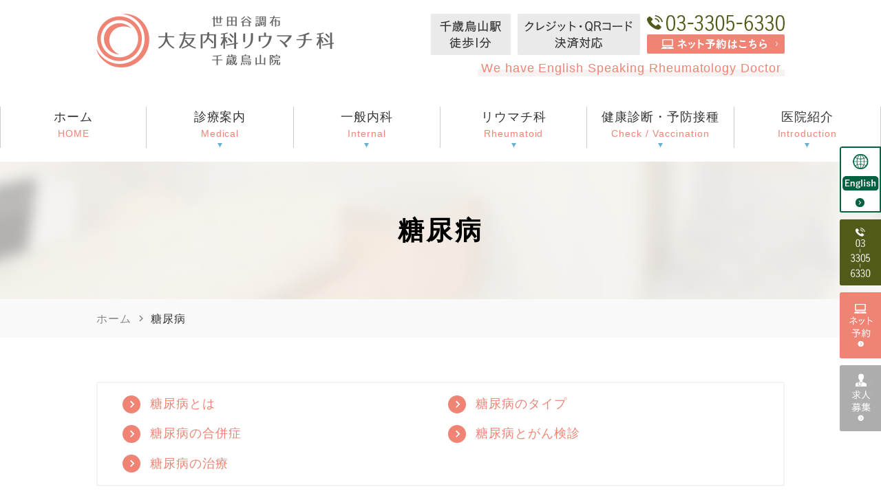

--- FILE ---
content_type: text/html; charset=UTF-8
request_url: https://www.otomoclinic.com/diabetes/
body_size: 49458
content:
<!DOCTYPE html>
<html lang="ja"
	prefix="og: https://ogp.me/ns#" >
<head>
<meta name="viewport" content="width=device-width,minimum-scale=1.0,maximum-scale=2.0,user-scalable=yes,initial-scale=1.0" />
<meta http-equiv="Content-Type" content="text/html; charset=UTF-8" />


		<!-- All in One SEO 4.0.18 -->
		<title>糖尿病の検査・治療・予防｜世田谷調布大友内科リウマチ科千歳烏山院</title>
		<meta name="description" content="千歳烏山駅徒歩1分の「世田谷調布大友内科リウマチ科千歳烏山院」では、糖尿病の検査・治療をおこなっております。糖尿病は動脈硬化を進行させ深刻な合併症を引き起こすこともあるので、健康診断で高血糖を指摘されたら早めに検査と生活習慣の改善をしましょう。当院は千歳烏山駅徒歩1分、土曜も診療しております。"/>
		<link rel="canonical" href="https://www.otomoclinic.com/diabetes/" />
		<meta property="og:site_name" content="医療法人社団桜友会 世田谷調布大友内科リウマチ科千歳烏山院 -" />
		<meta property="og:type" content="article" />
		<meta property="og:title" content="糖尿病の検査・治療・予防｜世田谷調布大友内科リウマチ科千歳烏山院" />
		<meta property="og:description" content="千歳烏山駅徒歩1分の「世田谷調布大友内科リウマチ科千歳烏山院」では、糖尿病の検査・治療をおこなっております。糖尿病は動脈硬化を進行させ深刻な合併症を引き起こすこともあるので、健康診断で高血糖を指摘されたら早めに検査と生活習慣の改善をしましょう。当院は千歳烏山駅徒歩1分、土曜も診療しております。" />
		<meta property="og:url" content="https://www.otomoclinic.com/diabetes/" />
		<meta property="article:published_time" content="2021-03-08T06:26:45Z" />
		<meta property="article:modified_time" content="2021-03-10T04:22:31Z" />
		<meta property="twitter:card" content="summary" />
		<meta property="twitter:domain" content="www.otomoclinic.com" />
		<meta property="twitter:title" content="糖尿病の検査・治療・予防｜世田谷調布大友内科リウマチ科千歳烏山院" />
		<meta property="twitter:description" content="千歳烏山駅徒歩1分の「世田谷調布大友内科リウマチ科千歳烏山院」では、糖尿病の検査・治療をおこなっております。糖尿病は動脈硬化を進行させ深刻な合併症を引き起こすこともあるので、健康診断で高血糖を指摘されたら早めに検査と生活習慣の改善をしましょう。当院は千歳烏山駅徒歩1分、土曜も診療しております。" />
		<script type="application/ld+json" class="aioseo-schema">
			{"@context":"https:\/\/schema.org","@graph":[{"@type":"WebSite","@id":"https:\/\/www.otomoclinic.com\/#website","url":"https:\/\/www.otomoclinic.com\/","name":"\u533b\u7642\u6cd5\u4eba\u793e\u56e3\u685c\u53cb\u4f1a \u4e16\u7530\u8c37\u8abf\u5e03\u5927\u53cb\u5185\u79d1\u30ea\u30a6\u30de\u30c1\u79d1\u5343\u6b73\u70cf\u5c71\u9662","publisher":{"@id":"https:\/\/www.otomoclinic.com\/#organization"}},{"@type":"Organization","@id":"https:\/\/www.otomoclinic.com\/#organization","name":"\u4e16\u7530\u8c37\u8abf\u5e03\u5927\u53cb\u5185\u79d1\u30ea\u30a6\u30de\u30c1\u79d1\u5343\u6b73\u70cf\u5c71\u9662","url":"https:\/\/www.otomoclinic.com\/"},{"@type":"BreadcrumbList","@id":"https:\/\/www.otomoclinic.com\/diabetes\/#breadcrumblist","itemListElement":[{"@type":"ListItem","@id":"https:\/\/www.otomoclinic.com\/#listItem","position":"1","item":{"@id":"https:\/\/www.otomoclinic.com\/#item","name":"\u30db\u30fc\u30e0","description":"\u4eac\u738b\u7dda\u5343\u6b73\u70cf\u5c71\u99c5\u5f92\u6b691\u5206\u306e\u300c\u4e16\u7530\u8c37\u8abf\u5e03\u5927\u53cb\u5185\u79d1\u30ea\u30a6\u30de\u30c1\u79d1\u5343\u6b73\u70cf\u5c71\u9662\u300d\u306f\u98a8\u90aa\u3084\u8179\u75db\u3001\u82b1\u7c89\u75c7\u306a\u3069\u306e\u4e00\u822c\u5185\u79d1\u3092\u59cb\u3081\u3001\u5c02\u9580\u3067\u3042\u308b\u95a2\u7bc0\u30ea\u30a6\u30de\u30c1\u306e\u691c\u67fb\u30fb\u76f8\u8ac7\u30fb\u6cbb\u7642\u304b\u3089\u3001\u4e88\u9632\u63a5\u7a2e\u30fb\u5065\u5eb7\u8a3a\u65ad\u30fb\u7981\u7159\u5916\u6765\u30fb\u751f\u6d3b\u7fd2\u6163\u75c5\u307e\u3067\u5e45\u5e83\u304f\u8a3a\u7642\u3057\u3066\u304a\u308a\u307e\u3059\u3002\u571f\u66dc\u3082\u8a3a\u7642\u3057\u3066\u304a\u308a\u307e\u3059\u306e\u3067\u3001\u304a\u6c17\u8efd\u306b\u3054\u76f8\u8ac7\u304f\u3060\u3055\u3044\u3002\u5f53\u9662\u306f\u8abf\u5e03\u5e02\u3092\u306f\u3058\u3081\u4e16\u7530\u8c37\u533a\u3001\u72db\u6c5f\u5e02\u3001\u4e09\u9df9\u5e02\u306a\u3069\u304b\u3089\u5e83\u304f\u3054\u6765\u9662\u3044\u305f\u3060\u3051\u304d\u3084\u3059\u3044\u7acb\u5730\u306b\u3054\u3056\u3044\u307e\u3059\u3002","url":"https:\/\/www.otomoclinic.com\/"},"nextItem":"https:\/\/www.otomoclinic.com\/diabetes\/#listItem"},{"@type":"ListItem","@id":"https:\/\/www.otomoclinic.com\/diabetes\/#listItem","position":"2","item":{"@id":"https:\/\/www.otomoclinic.com\/diabetes\/#item","name":"\u7cd6\u5c3f\u75c5","description":"\u5343\u6b73\u70cf\u5c71\u99c5\u5f92\u6b691\u5206\u306e\u300c\u4e16\u7530\u8c37\u8abf\u5e03\u5927\u53cb\u5185\u79d1\u30ea\u30a6\u30de\u30c1\u79d1\u5343\u6b73\u70cf\u5c71\u9662\u300d\u3067\u306f\u3001\u7cd6\u5c3f\u75c5\u306e\u691c\u67fb\u30fb\u6cbb\u7642\u3092\u304a\u3053\u306a\u3063\u3066\u304a\u308a\u307e\u3059\u3002\u7cd6\u5c3f\u75c5\u306f\u52d5\u8108\u786c\u5316\u3092\u9032\u884c\u3055\u305b\u6df1\u523b\u306a\u5408\u4f75\u75c7\u3092\u5f15\u304d\u8d77\u3053\u3059\u3053\u3068\u3082\u3042\u308b\u306e\u3067\u3001\u5065\u5eb7\u8a3a\u65ad\u3067\u9ad8\u8840\u7cd6\u3092\u6307\u6458\u3055\u308c\u305f\u3089\u65e9\u3081\u306b\u691c\u67fb\u3068\u751f\u6d3b\u7fd2\u6163\u306e\u6539\u5584\u3092\u3057\u307e\u3057\u3087\u3046\u3002\u5f53\u9662\u306f\u5343\u6b73\u70cf\u5c71\u99c5\u5f92\u6b691\u5206\u3001\u571f\u66dc\u3082\u8a3a\u7642\u3057\u3066\u304a\u308a\u307e\u3059\u3002","url":"https:\/\/www.otomoclinic.com\/diabetes\/"},"previousItem":"https:\/\/www.otomoclinic.com\/#listItem"}]},{"@type":"WebPage","@id":"https:\/\/www.otomoclinic.com\/diabetes\/#webpage","url":"https:\/\/www.otomoclinic.com\/diabetes\/","name":"\u7cd6\u5c3f\u75c5\u306e\u691c\u67fb\u30fb\u6cbb\u7642\u30fb\u4e88\u9632\uff5c\u4e16\u7530\u8c37\u8abf\u5e03\u5927\u53cb\u5185\u79d1\u30ea\u30a6\u30de\u30c1\u79d1\u5343\u6b73\u70cf\u5c71\u9662","description":"\u5343\u6b73\u70cf\u5c71\u99c5\u5f92\u6b691\u5206\u306e\u300c\u4e16\u7530\u8c37\u8abf\u5e03\u5927\u53cb\u5185\u79d1\u30ea\u30a6\u30de\u30c1\u79d1\u5343\u6b73\u70cf\u5c71\u9662\u300d\u3067\u306f\u3001\u7cd6\u5c3f\u75c5\u306e\u691c\u67fb\u30fb\u6cbb\u7642\u3092\u304a\u3053\u306a\u3063\u3066\u304a\u308a\u307e\u3059\u3002\u7cd6\u5c3f\u75c5\u306f\u52d5\u8108\u786c\u5316\u3092\u9032\u884c\u3055\u305b\u6df1\u523b\u306a\u5408\u4f75\u75c7\u3092\u5f15\u304d\u8d77\u3053\u3059\u3053\u3068\u3082\u3042\u308b\u306e\u3067\u3001\u5065\u5eb7\u8a3a\u65ad\u3067\u9ad8\u8840\u7cd6\u3092\u6307\u6458\u3055\u308c\u305f\u3089\u65e9\u3081\u306b\u691c\u67fb\u3068\u751f\u6d3b\u7fd2\u6163\u306e\u6539\u5584\u3092\u3057\u307e\u3057\u3087\u3046\u3002\u5f53\u9662\u306f\u5343\u6b73\u70cf\u5c71\u99c5\u5f92\u6b691\u5206\u3001\u571f\u66dc\u3082\u8a3a\u7642\u3057\u3066\u304a\u308a\u307e\u3059\u3002","inLanguage":"ja","isPartOf":{"@id":"https:\/\/www.otomoclinic.com\/#website"},"breadcrumb":{"@id":"https:\/\/www.otomoclinic.com\/diabetes\/#breadcrumblist"},"datePublished":"2021-03-08T06:26:45+09:00","dateModified":"2021-03-10T04:22:31+09:00"}]}
		</script>
		<!-- All in One SEO -->

<link rel="alternate" type="application/rss+xml" title="医療法人社団桜友会 世田谷調布大友内科リウマチ科千歳烏山院 &raquo; フィード" href="https://www.otomoclinic.com/feed/" />
<link rel="alternate" type="application/rss+xml" title="医療法人社団桜友会 世田谷調布大友内科リウマチ科千歳烏山院 &raquo; コメントフィード" href="https://www.otomoclinic.com/comments/feed/" />
		<!-- This site uses the Google Analytics by MonsterInsights plugin v7.17.0 - Using Analytics tracking - https://www.monsterinsights.com/ -->
							<script src="//www.googletagmanager.com/gtag/js?id=UA-193560822-1"  type="text/javascript" data-cfasync="false"></script>
			<script type="text/javascript" data-cfasync="false">
				var mi_version = '7.17.0';
				var mi_track_user = true;
				var mi_no_track_reason = '';
				
								var disableStr = 'ga-disable-UA-193560822-1';

				/* Function to detect opted out users */
				function __gtagTrackerIsOptedOut() {
					return document.cookie.indexOf( disableStr + '=true' ) > - 1;
				}

				/* Disable tracking if the opt-out cookie exists. */
				if ( __gtagTrackerIsOptedOut() ) {
					window[disableStr] = true;
				}

				/* Opt-out function */
				function __gtagTrackerOptout() {
					document.cookie = disableStr + '=true; expires=Thu, 31 Dec 2099 23:59:59 UTC; path=/';
					window[disableStr] = true;
				}

				if ( 'undefined' === typeof gaOptout ) {
					function gaOptout() {
						__gtagTrackerOptout();
					}
				}
								window.dataLayer = window.dataLayer || [];
				if ( mi_track_user ) {
					function __gtagTracker() {dataLayer.push( arguments );}
					__gtagTracker( 'js', new Date() );
					__gtagTracker( 'set', {
						'developer_id.dZGIzZG' : true,
						                    });
					__gtagTracker( 'config', 'UA-193560822-1', {
						forceSSL:true,link_attribution:true,					} );
										window.gtag = __gtagTracker;										(
						function () {
							/* https://developers.google.com/analytics/devguides/collection/analyticsjs/ */
							/* ga and __gaTracker compatibility shim. */
							var noopfn = function () {
								return null;
							};
							var newtracker = function () {
								return new Tracker();
							};
							var Tracker = function () {
								return null;
							};
							var p = Tracker.prototype;
							p.get = noopfn;
							p.set = noopfn;
							p.send = function (){
								var args = Array.prototype.slice.call(arguments);
								args.unshift( 'send' );
								__gaTracker.apply(null, args);
							};
							var __gaTracker = function () {
								var len = arguments.length;
								if ( len === 0 ) {
									return;
								}
								var f = arguments[len - 1];
								if ( typeof f !== 'object' || f === null || typeof f.hitCallback !== 'function' ) {
									if ( 'send' === arguments[0] ) {
										var hitConverted, hitObject = false, action;
										if ( 'event' === arguments[1] ) {
											if ( 'undefined' !== typeof arguments[3] ) {
												hitObject = {
													'eventAction': arguments[3],
													'eventCategory': arguments[2],
													'eventLabel': arguments[4],
													'value': arguments[5] ? arguments[5] : 1,
												}
											}
										}
										if ( typeof arguments[2] === 'object' ) {
											hitObject = arguments[2];
										}
										if ( typeof arguments[5] === 'object' ) {
											Object.assign( hitObject, arguments[5] );
										}
										if ( 'undefined' !== typeof (
											arguments[1].hitType
										) ) {
											hitObject = arguments[1];
										}
										if ( hitObject ) {
											action = 'timing' === arguments[1].hitType ? 'timing_complete' : hitObject.eventAction;
											hitConverted = mapArgs( hitObject );
											__gtagTracker( 'event', action, hitConverted );
										}
									}
									return;
								}

								function mapArgs( args ) {
									var gaKey, hit = {};
									var gaMap = {
										'eventCategory': 'event_category',
										'eventAction': 'event_action',
										'eventLabel': 'event_label',
										'eventValue': 'event_value',
										'nonInteraction': 'non_interaction',
										'timingCategory': 'event_category',
										'timingVar': 'name',
										'timingValue': 'value',
										'timingLabel': 'event_label',
									};
									for ( gaKey in gaMap ) {
										if ( 'undefined' !== typeof args[gaKey] ) {
											hit[gaMap[gaKey]] = args[gaKey];
										}
									}
									return hit;
								}

								try {
									f.hitCallback();
								} catch ( ex ) {
								}
							};
							__gaTracker.create = newtracker;
							__gaTracker.getByName = newtracker;
							__gaTracker.getAll = function () {
								return [];
							};
							__gaTracker.remove = noopfn;
							__gaTracker.loaded = true;
							window['__gaTracker'] = __gaTracker;
						}
					)();
									} else {
										console.log( "" );
					( function () {
							function __gtagTracker() {
								return null;
							}
							window['__gtagTracker'] = __gtagTracker;
							window['gtag'] = __gtagTracker;
					} )();
									}
			</script>
				<!-- / Google Analytics by MonsterInsights -->
		<style id='wp-img-auto-sizes-contain-inline-css'>
img:is([sizes=auto i],[sizes^="auto," i]){contain-intrinsic-size:3000px 1500px}
/*# sourceURL=wp-img-auto-sizes-contain-inline-css */
</style>
<style id='classic-theme-styles-inline-css'>
/*! This file is auto-generated */
.wp-block-button__link{color:#fff;background-color:#32373c;border-radius:9999px;box-shadow:none;text-decoration:none;padding:calc(.667em + 2px) calc(1.333em + 2px);font-size:1.125em}.wp-block-file__button{background:#32373c;color:#fff;text-decoration:none}
/*# sourceURL=/wp-includes/css/classic-themes.min.css */
</style>
<link rel='stylesheet' id='vender-style-css' href='https://www.otomoclinic.com/wp-content/themes/original/assets/vender/vender.css' media='all' />
<link rel='stylesheet' id='bond-style-css' href='https://www.otomoclinic.com/wp-content/themes/original/assets/css/bond.css' media='all' />
<link rel='stylesheet' id='original-style-css' href='https://www.otomoclinic.com/wp-content/themes/original/assets/css/originalstyle.css' media='all' />
<link rel='stylesheet' id='theme-style-css' href='https://www.otomoclinic.com/wp-content/themes/original/style.css' media='all' />
<script id="monsterinsights-frontend-script-js-extra">
var monsterinsights_frontend = {"js_events_tracking":"true","download_extensions":"doc,pdf,ppt,zip,xls,docx,pptx,xlsx","inbound_paths":"[{\"path\":\"\\/go\\/\",\"label\":\"affiliate\"},{\"path\":\"\\/recommend\\/\",\"label\":\"affiliate\"}]","home_url":"https://www.otomoclinic.com","hash_tracking":"false","ua":"UA-193560822-1"};
//# sourceURL=monsterinsights-frontend-script-js-extra
</script>
<script src="https://www.otomoclinic.com/wp-content/plugins/google-analytics-for-wordpress/assets/js/frontend-gtag.min.js" id="monsterinsights-frontend-script-js"></script>
<!-- Favicon Rotator -->
<link rel="shortcut icon" href="https://www.otomoclinic.com/wp-content/uploads/2021/03/favicon_logo.png" />
<link rel="apple-touch-icon-precomposed" href="https://www.otomoclinic.com/wp-content/uploads/2021/03/favicon_logo.png" />
<!-- End Favicon Rotator -->
<link href="https://fonts.googleapis.com/icon?family=Material+Icons" rel="stylesheet">
		<style id="wp-custom-css">
			.grecaptcha-badge {
	/* 表示を消す */
	visibility: hidden !important;
}		</style>
		
<!-- Google Tag Manager -->
<script>(function(w,d,s,l,i){w[l]=w[l]||[];w[l].push({'gtm.start':
new Date().getTime(),event:'gtm.js'});var f=d.getElementsByTagName(s)[0],
j=d.createElement(s),dl=l!='dataLayer'?'&l='+l:'';j.async=true;j.src=
'https://www.googletagmanager.com/gtm.js?id='+i+dl;f.parentNode.insertBefore(j,f);
})(window,document,'script','dataLayer','GTM-NKLFMSF');</script>
<!-- End Google Tag Manager -->


<script type="application/ld+json">
{
  "@context": "https://schema.org",
  "@type": "MedicalClinic",
  "name": "世田谷調布 大友内科リウマチ科 千歳烏山院",
  "alternateName": "大友内科リウマチ科",
  "image": "https://www.otomoclinic.com/wp-content/webp-express/webp-images/themes/original/assets/img/common/logo.png",
  "url": "https://www.otomoclinic.com/",
  "telephone": "03-3305-6330",
  "address": {
    "@type": "PostalAddress",
    "streetAddress": "東京都世田谷区南烏山4丁目10-2 安田ビル 1F",
    "addressLocality": "世田谷区",
    "addressRegion": "東京都",
    "postalCode": "157-0062",
    "addressCountry": "JP"
  },
  "geo": {
    "@type": "GeoCoordinates",
    "latitude": 35.6560,
    "longitude": 139.6090
  },
  "medicalSpecialty": [
    "InternalMedicine",
    "Rheumatology"
  ],
  "openingHoursSpecification": [
    {
      "@type": "OpeningHoursSpecification",
      "dayOfWeek": [
        "Monday",
        "Tuesday",
        "Wednesday",
        "Friday"
      ],
      "opens": "09:00",
      "closes": "12:00"
    },
    {
      "@type": "OpeningHoursSpecification",
      "dayOfWeek": [
        "Monday",
        "Tuesday",
        "Wednesday",
        "Friday"
      ],
      "opens": "14:00",
      "closes": "18:00"
    },
    {
      "@type": "OpeningHoursSpecification",
      "dayOfWeek": "Saturday",
      "opens": "09:00",
      "closes": "14:00"
    }
  ],
  "priceRange": "¥¥",
  "description": "世田谷調布 大友内科リウマチ科 千歳烏山院：一般内科、リウマチ科診療。最寄り駅千歳烏山駅徒歩1分。"
}
</script>
</head>
<body class="wp-singular page-template-default page page-id-86 wp-theme-original wrap page-name-diabetes" >

<!-- Google Tag Manager (noscript) -->
<noscript><iframe src="https://www.googletagmanager.com/ns.html?id=GTM-NKLFMSF"
height="0" width="0" style="display:none;visibility:hidden"></iframe></noscript>
<!-- End Google Tag Manager (noscript) -->

 
	
<div id="loading__wrapper">
<div id="wrap">
<header id="header" class="header">
  <div class="container">
    <div class="header_inner">
      <div class="header_logo">        <a href="https://www.otomoclinic.com/">
          <img src="https://www.otomoclinic.com/wp-content/webp-express/webp-images/themes/original/assets/img/common/logo.png.webp" alt="医療法人社団桜友会 世田谷調布大友内科リウマチ科千歳烏山院" class="logoTypeA">
          <img src="https://www.otomoclinic.com/wp-content/webp-express/webp-images/themes/original/assets/img/common/logo02.png.webp" alt="医療法人社団桜友会 世田谷調布大友内科リウマチ科千歳烏山院" class="logoTypeB">
        </a>
      </div>      <ul class="pc header_info columns">
        <li class="header_time">
          <img src="https://www.otomoclinic.com/wp-content/webp-express/webp-images/themes/original/assets/img/common/header_time.png.webp" alt="千歳烏山駅徒歩1分 クレジット・QRコード決済対応">
        </li>
        <li class="header_tel">
          <ul>
            <li class="tel_img">
              <img src="https://www.otomoclinic.com/wp-content/webp-express/webp-images/themes/original/assets/img/common/header_tel.png.webp" alt="03-3305-6330">
            </li>
            <li class="contact_img">
              <a href="https://medicalpass.jp/departments/4271" target="_blank"><img src="https://www.otomoclinic.com/wp-content/webp-express/webp-images/themes/original/assets/img/common/header_btn.png.webp" alt="ネット予約はこちら" onclick="gtag('event', 'phone-mail-tap', {'event_category': 'smartphone','event_label': 'main'});">
              </a>
            </li>
            
          </ul>
        </li>
        <li class="hdr_text"><span>We have English Speaking Rheumatology Doctor</span></li>
      </ul>
      
    </div>
  </div>
  <nav id="nav sp">
    <nav id="sp_nav" class="sp sp_nav">
      <ul class="header_nav">
        <li class="header_nav-item">
          <a href="https://www.otomoclinic.com/">
            <img src="https://www.otomoclinic.com/wp-content/webp-express/webp-images/themes/original/assets/img/common/sp_gnavi01.png.webp" alt="HOME">
          </a>
        </li>
        <li class="header_nav-item">
          <a href="https://www.otomoclinic.com//clinic#a03">
            <img src="https://www.otomoclinic.com/wp-content/webp-express/webp-images/themes/original/assets/img/common/sp_gnavi02.png.webp" alt="アクセス">
          </a>
        </li>
        <li class="header_nav-item">
          <a href="https://medicalpass.jp/departments/4271" target="_blank">
            <img src="https://www.otomoclinic.com/wp-content/webp-express/webp-images/themes/original/assets/img/common/sp_gnavi03.png.webp" alt="ネット予約" onclick="gtag('event', 'phone-mail-tap', {'event_category': 'smartphone','event_label': 'main'});">
          </a>
        </li>
        <li class="header_nav-item">
          <a href="tel:0333056330">
            <img src="https://www.otomoclinic.com/wp-content/webp-express/webp-images/themes/original/assets/img/common/sp_gnavi04.png.webp" alt="電話" onclick="gtag('event', 'phone-number-tap', {'event_category': 'smartphone','event_label': 'main'});" >
          </a>
        </li>
        <li id="toggle" class="header_nav-item">
          <a>
            <img src="https://www.otomoclinic.com/wp-content/webp-express/webp-images/themes/original/assets/img/common/sp_gnavi05.png.webp" alt="メニュー">
          </a>
        </li>
      </ul>
    </nav>
  </nav>
</header>
<nav id="nav">
  <div class="container">
    <ul id="menu-header_menu" class="header_menu">
      <li class="menu-item">
        <a href="https://www.otomoclinic.com/">ホーム<span>HOME</span></a>
      </li>
      <li class="menu-item">
        <a>診療案内<span>Medical</span></a>
        <ul class="sub-menu">
          <li><a href="https://www.otomoclinic.com//physician">一般内科</a></li>
          <li><a href="https://www.otomoclinic.com//rheumatism">リウマチ科</a></li>
          <li><a href="https://www.otomoclinic.com//outpatient">禁煙外来</a></li>
          <li><a href="https://www.otomoclinic.com//influenza">インフルエンザ</a></li>
          <li><a href="https://www.otomoclinic.com//vaccination">予防接種</a></li>
          <li><a href="https://www.otomoclinic.com//exam">健康診断</a></li>
        </ul>
      </li>
      <li class="menu-item">
        <a>一般内科<span>Internal</span></a>
        <ul class="sub-menu">
          <li><a href="https://www.otomoclinic.com//physician">内科診療について</a></li>
          <li><a href="https://www.otomoclinic.com//disease">生活習慣病</a></li>
          <li><a href="https://www.otomoclinic.com//diabetes">糖尿病</a></li>
          <li><a href="https://www.otomoclinic.com//gout">高尿酸血症(痛風)</a></li>
          <li><a href="https://www.otomoclinic.com//hypertension">高血圧</a></li>
          <li><a href="https://www.otomoclinic.com//dyslipidemia">脂質異常症(高脂血症)</a></li>
          </ul>
      </li>
      <li class="menu-item">
        <a>リウマチ科<span>Rheumatoid</span></a>
        <div class="sub-menu_wrap">
          <div class="sub-menu_box">
            <p class="navTitle">悩み・相談</p>
            <ul class="sub-menu">
              <li><a href="https://www.otomoclinic.com//trouble">リウマチ治療でこんなお悩みの方</a></li>
              <li><a href="https://www.otomoclinic.com//interruption">リウマチ治療を中断している方のために</a></li>
              <li><a href="https://www.otomoclinic.com//pregnant">妊娠・出産をあきらめない</a></li>
              <li><a href="https://www.otomoclinic.com//reduce">薬を減らしたい方（ドラッグフリー寛解）</a></li>
              <li><a href="https://www.otomoclinic.com//reaction">健康診断でリウマチ反応がでた</a></li>
            </ul>
          </div>
          <div class="sub-menu_box">
            <p class="navTitle">症状</p>
            <ul class="sub-menu">
              <li><a href="https://www.otomoclinic.com//psoriasis">乾癬（かんせん）（乾癬性関節炎，関節症性乾癬） とは？</a></li>
              <li><a href="https://www.otomoclinic.com//palmoplantar_pustulosis">掌蹠膿疱症（しょうせきのうほうしょう）とは？</a></li>
              <li><a href="https://www.otomoclinic.com//polymyalgia_rheumatica">リウマチ性多発筋痛症とは？</a></li>
            </ul>
          </div>
          <div class="sub-menu_box">
            <p class="navTitle">検査</p>
            <ul class="sub-menu">
              <li><a href="https://www.otomoclinic.com//inspection">関節リウマチの症状・検査</a></li>
              <li><a href="https://www.otomoclinic.com//blood_test">リウマチ・膠原病の血液検査</a></li>
            </ul>
          </div>
          <div class="sub-menu_box">
            <p class="navTitle">治療</p>
            <ul class="sub-menu">
              <li><a href="https://www.otomoclinic.com//medicine">関節リウマチの飲み薬</a></li>
              <li><a href="https://www.otomoclinic.com//recommended">リウマチの方におすすめの食事・運動・日常生活</a></li>
              <li><a href="https://www.otomoclinic.com//type">当院でよく使う生物学的製剤の種類</a></li>
              <li><a href="https://www.otomoclinic.com//treatment">寛解に至る治療法</a></li>
              <li><a href="https://www.otomoclinic.com//faq">関節リウマチQ&A</a></li>
            </ul>
          </div>
        </div>
      </li>
      <li class="menu-item">
        <a>健康診断・予防接種<span>Check / Vaccination</span></a>
        <ul class="sub-menu">
          <li><a href="https://www.otomoclinic.com//exam">健康診断</a></li>
          <li><a href="https://www.otomoclinic.com//vaccination">予防接種</a></li>
        </ul>
      </li>
      <li class="menu-item">
        <a>医院紹介<span>Introduction</span></a>
        <ul class="sub-menu">
          <li><a href="https://www.otomoclinic.com//information#a00">初めての方へ</a></li>
          <li><a href="https://www.otomoclinic.com//introduction">院長紹介</a></li>
          <li><a href="https://www.otomoclinic.com//clinic#a01">医院概要</a></li>
          <li><a href="https://www.otomoclinic.com//clinic#a03">アクセス</a></li>
          <li><a href="https://www.otomoclinic.com//clinic#a04">院内紹介</a></li>
          <li><a href="https://www.otomoclinic.com//clinic#a05">機材紹介</a></li>
          <li><a href="https://www.otomoclinic.com//initiatives">当院のコロナ対策</a></li><li><a href="https://www.otomoclinic.com//recruit/">求人募集</a></li>
        </ul>
      </li>
    </ul>
  </div>
</nav>
<div id="page_title"><div class="container">
<h1 class="page_title">糖尿病</h1>
</div></div>
<nav id="breadcrumb">
<div class="container">
<ol itemscope itemtype="http://schema.org/BreadcrumbList">
<li itemscope itemprop="itemListElement" itemtype="http://schema.org/ListItem"><a href="https://www.otomoclinic.com" itemprop="item"><span itemprop="name">ホーム</span></a><meta itemprop="position" content="1" />&nbsp;<i class="material-icons">chevron_right</i>&nbsp;</li>
<li class="current" itemscope itemprop="itemListElement" itemtype="http://schema.org/ListItem"><a href="https://www.otomoclinic.com/diabetes/"><span itemprop="name">糖尿病</span></a><meta itemprop="position" content="2" /></li>
</ol>
</div>
</nav>
<div id="contents">
<div class="inner">
<main id="main" class="mce-content-body post-type-page wow wp-block">
<section class="section">
  <div class="container">
    <ul class="link_anchor link_col_2 sp_col2">
      <li>
        <a href="#a01">糖尿病とは</a>
      </li>
      <li>
        <a href="#a02">糖尿病のタイプ</a>
      </li>
      <li>
        <a href="#a03">糖尿病の合併症</a>
      </li>
      <li>
        <a href="#a04">糖尿病とがん検診</a>
      </li>
      <li>
        <a href="#a05">糖尿病の治療</a>
      </li>
    </ul>
  </div>
</section>

<section class="section" id="a01">
  <div class="container clearfix">
    <h2>糖尿病とは</h2>
    <img fetchpriority="high" decoding="async" width="767" height="511" src="https://www.otomoclinic.com/wp-content/webp-express/webp-images/uploads/2021/03/diabetes_img001.jpg.webp" alt="糖尿病とは" class="alignright size-medium wp-image-159" srcset="https://www.otomoclinic.com/wp-content/webp-express/webp-images/uploads/2021/03/diabetes_img001.jpg.webp 767w,  https://www.otomoclinic.com/wp-content/webp-express/webp-images/uploads/2021/03/diabetes_img001-300x200.jpg.webp 300w" sizes="(max-width: 767px) 100vw, 767px" />
    <p>
      食事でとった糖質はブドウ糖になって血液に入り、全身の細胞がエネルギー源として使います。特に脳はブドウ糖が唯一のエネルギー源になっています。血液に含まれているブドウ糖の量を計測したものが血糖値です。血糖値が高い状態が続くと全身の血管に大きな負担がかかってしまいますが、膵臓のβ細胞がインスリンというホルモンを分泌して高血糖の状態が続かないようにコントロールしています。<br>
      このインスリンの分泌量が減る、あるいは働きが弱くなって高血糖状態が続く疾患が糖尿病です。脳卒中や心筋梗塞などを起こす動脈硬化を進行させ、失明・腎不全・足の壊死などを起こす深刻な合併症を起こすこともあるため、早期発見と治療が重要です。
    </p>
  </div>
</section>

<section class="section section_bg" id="a02">
  <div class="container">
    <h2>糖尿病のタイプ</h2>
    <p>
      1型糖尿病と2型糖尿病に大きく分けられます。1型糖尿病はインスリンを作る膵臓のβ細胞が壊れてインスリンの分泌量が大幅に減ってしまう、またはゼロになってしまうためインスリンを補う治療が必要です。2型糖尿病は、糖尿病全体の95%を占めていて、主に生活習慣などによってインスリンの分泌量が減少、あるいは働きが悪くなることで発症し、治療には生活習慣の改善が不可欠です。
    </p>
  </div>
</section>

<section class="section" id="a03">
  <div class="container clearfix">
    <h2>糖尿病の合併症</h2>
    <img decoding="async" width="767" height="495" src="https://www.otomoclinic.com/wp-content/webp-express/webp-images/uploads/2021/03/diabetes_img002.jpg.webp" alt="糖尿病の合併症" class="alignright size-medium wp-image-161" srcset="https://www.otomoclinic.com/wp-content/webp-express/webp-images/uploads/2021/03/diabetes_img002.jpg.webp 767w,  https://www.otomoclinic.com/wp-content/webp-express/webp-images/uploads/2021/03/diabetes_img002-300x194.jpg.webp 300w" sizes="(max-width: 767px) 100vw, 767px" />
    <p>
      糖尿病では高血糖が続くことで全身の血管に大きな負担がかかり続けます。生活習慣病ですから高血圧・脂質異常症などと同様に動脈硬化を発症・進行させて脳卒中や心筋梗塞などの重大な発作を起こすリスクを上昇させます。また、高血糖は毛細血管にもダメージを蓄積させるため、糖尿病には深刻な合併症がいくつもあります。特に、視力の大幅な低下や失明リスクのある糖尿病網膜症、透析治療を受ける原因疾患として最も多い糖尿病腎症、足の壊死や切断につながることがある糖尿病神経障害は、糖尿病の三大合併症とされています。<br>
      糖尿病は、生活習慣の改善をはじめとした適切な治療で良好な状態にコントロール可能な病気です。ただし、数値が回復しても、危険な合併症を起こさないようにするためには定期的に検査を受けて、状態に合わせた生活習慣改善や治療を続けていくことが重要です。特に生活習慣の改善は、高血圧や脂質異常症などの発症・進行を予防する効果も見込めますので、できるだけストレスのない方法で続けていきましょう。
    </p>
  </div>
</section>

<section class="section section_bg" id="a04">
  <div class="container">
    <h2>糖尿病とがん検診</h2>
    <p>
      さまざまな研究によって、高血糖や肥満ががんを進行させやすくすることがわかってきています。日本糖尿病学会が糖尿病の方の死因を調査した結果、死亡原因として血管合併症は減少傾向にあり、悪性新生物(がん)が増加傾向にあることが報告されています。がんの多くが早期発見で完治できるようになっていますので、糖尿病を持つ方にとって早期発見につながる定期検診はとても重要です。血糖値の適切なコントロールに加え、リスクに合わせたがんの定期検診をしっかり受けるようにしてください。
    </p>
  </div>
</section>

<section class="section" id="a05">
  <div class="container">
    <h2>糖尿病の治療</h2>
    <h4>1型糖尿病</h4>
    <p>
      自己血糖測定を行って血糖を厳密にコントロールし、状態やライフスタイルに合わせて、超速効型・持効型を適切に組み合わせたインスリン注射を行います。病気や治療についてしっかり理解し、血糖値をコントロールできるようにすることが重要です。
    </p>
    <h4>2型糖尿病</h4>
    <p>
      肥満の解消と適正体重の維持にはカロリー制限が不可欠です。また食後の血糖値の上がり方を穏やかにするためには、野菜など食物繊維が豊富なものを最初に食べると言った食事の順番も大切です。さらに、軽い有酸素運動をできれば毎日、最低でも週に3回以上行うようにします。<br>
      こうした生活習慣の改善では充分に血糖値が下がらない場合には薬物療法を行いますが、その場合も生活習慣の改善は続けます。
    </p>
    <div class="box_bg clearfix mb-2">
      <h3>無理のない食事療法を</h3>
      <img decoding="async" width="767" height="511" src="https://www.otomoclinic.com/wp-content/webp-express/webp-images/uploads/2021/03/diabetes_img003.jpg.webp" alt="無理のない食事療法を" class="alignright size-medium wp-image-162" srcset="https://www.otomoclinic.com/wp-content/webp-express/webp-images/uploads/2021/03/diabetes_img003.jpg.webp 767w,  https://www.otomoclinic.com/wp-content/webp-express/webp-images/uploads/2021/03/diabetes_img003-300x200.jpg.webp 300w" sizes="(max-width: 767px) 100vw, 767px" />
      <p>
        糖尿病をはじめ、生活習慣病の治療には適正体重の維持が不可欠です。食事療法は続けることに大きな意味がありますので、できるだけ無理のない内容からはじめることをおすすめしています。医師や管理栄養士と相談することで栄養バランスなども考慮した食事制限が可能になります。ライフスタイルなどに合わせてストレスの少ない方法を探し、しっかり続けていきましょう。
      </p>
    </div>
    <div class="box_bg clearfix mb-2">
      <h3>運動療法</h3>
      <img loading="lazy" decoding="async" width="767" height="511" src="https://www.otomoclinic.com/wp-content/webp-express/webp-images/uploads/2021/03/diabetes_img004.jpg.webp" alt="運動療法" class="alignright size-medium wp-image-164" srcset="https://www.otomoclinic.com/wp-content/webp-express/webp-images/uploads/2021/03/diabetes_img004.jpg.webp 767w,  https://www.otomoclinic.com/wp-content/webp-express/webp-images/uploads/2021/03/diabetes_img004-300x200.jpg.webp 300w" sizes="auto, (max-width: 767px) 100vw, 767px" />
      <p>
        適正体重の維持にも欠かせませんし、血流の改善や筋肉量増加など、血糖値改善につながるさまざまな効果が見込めます。運動の習慣化は健康の維持にも不可欠です。ジョギングや水泳など特別な運動メニューだけでなく、できるだけ階段を使う、ちょっと遠い店や駅まで歩くようにする、外食後は30分程度散歩するなど、日常に取り入れやすい方法でも効果が見込めます。
      </p>
    </div>
    <div class="box_bg clearfix">
      <h3>薬物療法</h3>
      <img loading="lazy" decoding="async" width="767" height="511" src="https://www.otomoclinic.com/wp-content/webp-express/webp-images/uploads/2021/03/diabetes_img005.jpg.webp" alt="薬物療法" class="alignright size-medium wp-image-165" srcset="https://www.otomoclinic.com/wp-content/webp-express/webp-images/uploads/2021/03/diabetes_img005.jpg.webp 767w,  https://www.otomoclinic.com/wp-content/webp-express/webp-images/uploads/2021/03/diabetes_img005-300x200.jpg.webp 300w" sizes="auto, (max-width: 767px) 100vw, 767px" />
      <p>
        糖尿病の治療薬はさまざまな作用を持ったものがあります。当院では患者様の体質や状態、効果の出方などに合わせたきめ細かい処方を行っています。血糖値のコントロールはデリケートな部分がありますので、気になる症状や不安などがありましたら、なんでもお気軽にご質問ください。
      </p>
    </div>
  </div>
</section></main>
<aside id="aside">
</aside>
</div>
</div>
<footer id="footer" class="footer">
  <div class="footer_inner">
    <div class="container">
      <figure class="text-center mb-1 footerLogo">
        <a href="https://www.otomoclinic.com/#">
          <img src="https://www.otomoclinic.com/wp-content/webp-express/webp-images/themes/original/assets/img/common/footer_logo.png.webp" alt="医療法人社団桜友会 世田谷調布大友内科リウマチ科千歳烏山院" class="alignnone size-medium"/>
        </a>
      </figure>
      <div class="columns columns_2">
        <div class="column">
          <div class="fteColumnBox">
            <table class="table_timetable">
              <thead>
                <tr>
                  <th>&nbsp;</th>
                  <th>月</th>
                  <th>火</th>
                  <th>水</th>
                  <th>木</th>
                  <th>金</th>
                  <th>土</th>
                  <th>日・祝</th>
                </tr>
              </thead>
              <tbody>
                <tr>
                  <th>9:00~12:00</th>
                  <td>
                    <span class="consul">●</span></td>
                  <td>
                    <span class="consul">●</span></td>
                  <td>
                    <span class="consul">●</span></td>
                  <td>
                    <span class="holiday">ー</span></td>
                  <td>
                    <span class="consul">●</span></td>
                  <td>
                    <span class="consul">▲</span></td>
                  <td>
                    <span class="holiday">ー</span></td>
                </tr>
                <tr>
                  <th>14:00~18:00</th>
                  <td>
                    <span class="consul">●</span></td>
                  <td>
                    <span class="consul">●</span></td>
                  <td>
                    <span class="consul">●</span></td>
                  <td>
                    <span class="holiday">ー</span></td>
                  <td>
                    <span class="consul">●</span></td>
                  <td>
                    <span class="holiday">ー</span></td>
                  <td>
                    <span class="holiday">ー</span></td>
                </tr>
              </tbody>
            </table>
            <p class="supplement">
              <span class="consul">▲</span>：9:00～14:00<br>※休診日：木曜・日曜・祝日
            </p>
          </div>
          <p class="btnstyle webBtn">
            <a href="https://medicalpass.jp/departments/4271" target="_blank">
              <span>ネット予約はこちら</span></a>
          </p>
        </div>
        <div class="column">
          <div class="fteColumnBox">
            <table class="address">
              <tbody>
                <tr>
                  <th>診療科目</th>
                  <td>内科・リウマチ科</td>
                </tr>
                <tr>
                  <th>住所</th>
                  <td>〒157-0062 東京都世田谷区南烏山４丁目１０−２ 安田ビル 1F</td>
                </tr>
                <tr>
                  <th>最寄り駅</th>
                  <td>京王線「千歳烏山駅」徒歩1分</td>
                </tr>
                <tr>
                  <th>駐車場</th>
                  <td>
                    当院の駐車場はございません。<br>
                    近隣のコインパーキングをご利用ください。
                  </td>
                </tr>
                <tr>
                  <th>TEL</th>
                  <td>
                    <span class="pc">03-3305-6330</span>
                    <span class="sp">
                      <a href="tel:0333056330">03-3305-6330</a>
                    </span>
                  </td>
                </tr>
              </tbody>
            </table>
          </div>
          <p class="btnstyle accessBtn">
            <a href="https://www.otomoclinic.com//clinic#a03"><span>アクセスはこちら</span></a>
          </p>
        </div>
      </div>

<div class="db_bnr_layout_03">
    <!-- ▼組合せバナー（横並び）：左揃え -->
    <div class="db_bnr_layout_box">
        <!-- DR.BRIDGE -->
        <div style="flex:1;">
            <div style="width:100%;"><a href="https://www.dr-bridge.co.jp/"
                    style="border:1px solid #E4E4E4;display:block;" target="_blank" rel="noopener"><img
                        src="https://www.dr-bridge.co.jp/bnr/assets/images/logo-drbridge.svg"
                        style="width:100%;height:auto;margin:0;vertical-align:bottom;"
                        alt="DR.BRIDGE｜クリニックホームページ制作"></a><a href="https://www.iryoto.jp/"
                    style="padding-top:3.75%;color:#4D4D4D!important;text-decoration:none;flex-flow:row wrap;justify-content:center;display:flex;"
                    target="_blank" rel="noopener"><span
                        style="font-size:14px;font-family:'游ゴシック体',YuGothic,'游ゴシック','Yu Gothic',sans-serif;font-feature-settings:'palt' 1;letter-spacing:0.04em;font-weight:bold;text-align:left;">クリニックホームページ制作</span></a>
            </div>
        </div>
        <!-- イマカラ -->
        <div style="flex:1;">
            <div style="width:100%;"><a href="https://www.imakara.style/kenko/"
                    style="border:1px solid #E4E4E4;display:block;" target="_blank" rel="noopener"><img
                        src="https://www.imakara.style/bnr/assets/images/logo-imakara.svg"
                        style="width:100%;height:auto;margin:0;vertical-align:bottom;" alt="イマカラ"></a><a
                    href="https://www.imakara.style/"
                    style="padding-top:3.75%;color:#89B724!important;text-decoration:none;flex-flow:row wrap;justify-content:center;display:flex;"
                    target="_blank" rel="noopener"><span
                        style="font-size:14px;font-family:'游ゴシック体',YuGothic,'游ゴシック','Yu Gothic',sans-serif;font-feature-settings:'palt' 1;letter-spacing:0.04em;font-weight:bold;text-align:left;">ダイエット食事
                        イマカラ</span></a></div>
        </div>
        <!-- ヨクミテ -->
        <div style="flex:1;">
            <div style="width:100%;"><a href="https://www.yoku-mite.care/doctor/otomo-kotaro/"
                    style="border:1px solid #E4E4E4;display:block;" target="_blank" rel="noopener"><img
                        src="https://www.yoku-mite.care/bnr/assets/images/logo-yokumite_01.png"
                        style="width:100%;height:auto;margin:0;vertical-align:bottom;" alt="ヨクミテ"></a><a
                    href="https://www.yoku-mite.care/"
                    style="padding-top:3.75%;color:#666666!important;text-decoration:none;flex-flow:row wrap;justify-content:center;display:flex;"
                    target="_blank" rel="noopener"><span
                        style="font-size:14px;font-family:'游ゴシック体',YuGothic,'游ゴシック','Yu Gothic',sans-serif;font-feature-settings:'palt' 1;letter-spacing:0.04em;font-weight:bold;text-align:left;">医療情報検索サイト</span></a>
            </div>
        </div>
    </div>
</div>

    </div>
  </div>

  <div id="copyright">
    <div class="cotainer">
          <p class="copyright">&copy; 医療法人社団桜友会 世田谷調布大友内科リウマチ科千歳烏山院</p>
        </div>
  </div>
</footer>
</div>
</div>
<div id="conversion">
<div id="side_bnr" class="side_bnr">


<div class="bnr_sp_englis">
<a href="https://translate.google.com/translate?sl=ja&tl=en&u=https://www.otomoclinic.com/" target="_blank">
<img src="https://www.otomoclinic.com/wp-content/webp-express/webp-images/uploads/2025/10/footer_english_02.png.webp" alt="English">
</a>
</div>


<ul class="side_bnr_block">

<li class="pc">
<a href="https://translate.google.com/translate?sl=ja&tl=en&u=https://www.otomoclinic.com/" target="_blank">
<img src="https://www.otomoclinic.com/wp-content/webp-express/webp-images/uploads/2025/10/side_english_03.png.webp" alt="English">
</a>
</li>

<li>
<a href="tel:0333056330">
<img src="https://www.otomoclinic.com/wp-content/webp-express/webp-images/themes/original/assets/img/common/side_tel.png.webp" alt="03-3305-6330" class="pc">
<img src="https://www.otomoclinic.com/wp-content/webp-express/webp-images/themes/original/assets/img/common/footer_tel.png.webp" alt="03-3305-6330" class="sp" onclick="gtag('event', 'phone-number-tap', {'event_category': 'smartphone','event_label': 'main'});" >
</a>
</li>
<li>
<a href="https://medicalpass.jp/departments/4271" target="_blank">
<img src="https://www.otomoclinic.com/wp-content/webp-express/webp-images/themes/original/assets/img/common/side_web.png.webp" alt="ネット予約" class="pc" onclick="gtag('event', 'phone-mail-tap', {'event_category': 'smartphone','event_label': 'main'});">
<img src="https://www.otomoclinic.com/wp-content/webp-express/webp-images/themes/original/assets/img/common/footer_web.png.webp" alt="ネット予約" class="sp" onclick="gtag('event', 'phone-mail-tap', {'event_category': 'smartphone','event_label': 'main'});">
</a>
</li>
<li class="pc">
<a href="https://www.otomoclinic.com//recruit">
<img src="https://www.otomoclinic.com/wp-content/webp-express/webp-images/themes/original/assets/img/common/side_recruit.png.webp" alt="求人募集">
</a>
</li>

<!--

<li class="pc">
<a href="https://www.otomoclinic.com//initiatives">
<img src="https://www.otomoclinic.com/wp-content/themes/original/assets/img/common/side_corona.png" alt="当院のコロナ対策">
</a>
</li>

-->

</ul>
</div></div>
<div id="totop" class="totop">
	<div class="totop_inner"></div>
</div>
</div>
</div>
<div class="menu_bk"></div>
<script type="speculationrules">
{"prefetch":[{"source":"document","where":{"and":[{"href_matches":"/*"},{"not":{"href_matches":["/wp-*.php","/wp-admin/*","/wp-content/uploads/*","/wp-content/*","/wp-content/plugins/*","/wp-content/themes/original/*","/*\\?(.+)"]}},{"not":{"selector_matches":"a[rel~=\"nofollow\"]"}},{"not":{"selector_matches":".no-prefetch, .no-prefetch a"}}]},"eagerness":"conservative"}]}
</script>
<script src="https://ajax.googleapis.com/ajax/libs/jquery/1.10.1/jquery.min.js" id="jquery-js"></script>
<script src="https://cdn.jsdelivr.net/npm/slick-carousel@1.8.1/slick/slick.min.js" id="slick-script-js"></script>
<script src="https://www.otomoclinic.com/wp-content/themes/original/assets/js/vendor/jquery.sliderPro.min.js" id="sliderPro-js"></script>
<script src="//cdnjs.cloudflare.com/ajax/libs/wow/1.1.2/wow.min.js" id="wow-script-js"></script>
<script src="https://www.otomoclinic.com/wp-content/themes/original/assets/js/script.js" id="originalscript-script-js"></script>
<script src="https://www.google.com/recaptcha/api.js?render=6LcZU4EpAAAAAMB1c7vp2_72EUgIJjnVyITx22Wf" id="google-recaptcha-js"></script>
<script src="https://www.otomoclinic.com/wp-includes/js/dist/vendor/wp-polyfill.min.js" id="wp-polyfill-js"></script>
<script id="wpcf7-recaptcha-js-extra">
var wpcf7_recaptcha = {"sitekey":"6LcZU4EpAAAAAMB1c7vp2_72EUgIJjnVyITx22Wf","actions":{"homepage":"homepage","contactform":"contactform"}};
//# sourceURL=wpcf7-recaptcha-js-extra
</script>
<script src="https://www.otomoclinic.com/wp-content/plugins/contact-form-7/modules/recaptcha/index.js" id="wpcf7-recaptcha-js"></script>
</body>
</html>

--- FILE ---
content_type: text/html; charset=utf-8
request_url: https://www.google.com/recaptcha/api2/anchor?ar=1&k=6LcZU4EpAAAAAMB1c7vp2_72EUgIJjnVyITx22Wf&co=aHR0cHM6Ly93d3cub3RvbW9jbGluaWMuY29tOjQ0Mw..&hl=en&v=PoyoqOPhxBO7pBk68S4YbpHZ&size=invisible&anchor-ms=20000&execute-ms=30000&cb=x8jroagbm3tb
body_size: 49022
content:
<!DOCTYPE HTML><html dir="ltr" lang="en"><head><meta http-equiv="Content-Type" content="text/html; charset=UTF-8">
<meta http-equiv="X-UA-Compatible" content="IE=edge">
<title>reCAPTCHA</title>
<style type="text/css">
/* cyrillic-ext */
@font-face {
  font-family: 'Roboto';
  font-style: normal;
  font-weight: 400;
  font-stretch: 100%;
  src: url(//fonts.gstatic.com/s/roboto/v48/KFO7CnqEu92Fr1ME7kSn66aGLdTylUAMa3GUBHMdazTgWw.woff2) format('woff2');
  unicode-range: U+0460-052F, U+1C80-1C8A, U+20B4, U+2DE0-2DFF, U+A640-A69F, U+FE2E-FE2F;
}
/* cyrillic */
@font-face {
  font-family: 'Roboto';
  font-style: normal;
  font-weight: 400;
  font-stretch: 100%;
  src: url(//fonts.gstatic.com/s/roboto/v48/KFO7CnqEu92Fr1ME7kSn66aGLdTylUAMa3iUBHMdazTgWw.woff2) format('woff2');
  unicode-range: U+0301, U+0400-045F, U+0490-0491, U+04B0-04B1, U+2116;
}
/* greek-ext */
@font-face {
  font-family: 'Roboto';
  font-style: normal;
  font-weight: 400;
  font-stretch: 100%;
  src: url(//fonts.gstatic.com/s/roboto/v48/KFO7CnqEu92Fr1ME7kSn66aGLdTylUAMa3CUBHMdazTgWw.woff2) format('woff2');
  unicode-range: U+1F00-1FFF;
}
/* greek */
@font-face {
  font-family: 'Roboto';
  font-style: normal;
  font-weight: 400;
  font-stretch: 100%;
  src: url(//fonts.gstatic.com/s/roboto/v48/KFO7CnqEu92Fr1ME7kSn66aGLdTylUAMa3-UBHMdazTgWw.woff2) format('woff2');
  unicode-range: U+0370-0377, U+037A-037F, U+0384-038A, U+038C, U+038E-03A1, U+03A3-03FF;
}
/* math */
@font-face {
  font-family: 'Roboto';
  font-style: normal;
  font-weight: 400;
  font-stretch: 100%;
  src: url(//fonts.gstatic.com/s/roboto/v48/KFO7CnqEu92Fr1ME7kSn66aGLdTylUAMawCUBHMdazTgWw.woff2) format('woff2');
  unicode-range: U+0302-0303, U+0305, U+0307-0308, U+0310, U+0312, U+0315, U+031A, U+0326-0327, U+032C, U+032F-0330, U+0332-0333, U+0338, U+033A, U+0346, U+034D, U+0391-03A1, U+03A3-03A9, U+03B1-03C9, U+03D1, U+03D5-03D6, U+03F0-03F1, U+03F4-03F5, U+2016-2017, U+2034-2038, U+203C, U+2040, U+2043, U+2047, U+2050, U+2057, U+205F, U+2070-2071, U+2074-208E, U+2090-209C, U+20D0-20DC, U+20E1, U+20E5-20EF, U+2100-2112, U+2114-2115, U+2117-2121, U+2123-214F, U+2190, U+2192, U+2194-21AE, U+21B0-21E5, U+21F1-21F2, U+21F4-2211, U+2213-2214, U+2216-22FF, U+2308-230B, U+2310, U+2319, U+231C-2321, U+2336-237A, U+237C, U+2395, U+239B-23B7, U+23D0, U+23DC-23E1, U+2474-2475, U+25AF, U+25B3, U+25B7, U+25BD, U+25C1, U+25CA, U+25CC, U+25FB, U+266D-266F, U+27C0-27FF, U+2900-2AFF, U+2B0E-2B11, U+2B30-2B4C, U+2BFE, U+3030, U+FF5B, U+FF5D, U+1D400-1D7FF, U+1EE00-1EEFF;
}
/* symbols */
@font-face {
  font-family: 'Roboto';
  font-style: normal;
  font-weight: 400;
  font-stretch: 100%;
  src: url(//fonts.gstatic.com/s/roboto/v48/KFO7CnqEu92Fr1ME7kSn66aGLdTylUAMaxKUBHMdazTgWw.woff2) format('woff2');
  unicode-range: U+0001-000C, U+000E-001F, U+007F-009F, U+20DD-20E0, U+20E2-20E4, U+2150-218F, U+2190, U+2192, U+2194-2199, U+21AF, U+21E6-21F0, U+21F3, U+2218-2219, U+2299, U+22C4-22C6, U+2300-243F, U+2440-244A, U+2460-24FF, U+25A0-27BF, U+2800-28FF, U+2921-2922, U+2981, U+29BF, U+29EB, U+2B00-2BFF, U+4DC0-4DFF, U+FFF9-FFFB, U+10140-1018E, U+10190-1019C, U+101A0, U+101D0-101FD, U+102E0-102FB, U+10E60-10E7E, U+1D2C0-1D2D3, U+1D2E0-1D37F, U+1F000-1F0FF, U+1F100-1F1AD, U+1F1E6-1F1FF, U+1F30D-1F30F, U+1F315, U+1F31C, U+1F31E, U+1F320-1F32C, U+1F336, U+1F378, U+1F37D, U+1F382, U+1F393-1F39F, U+1F3A7-1F3A8, U+1F3AC-1F3AF, U+1F3C2, U+1F3C4-1F3C6, U+1F3CA-1F3CE, U+1F3D4-1F3E0, U+1F3ED, U+1F3F1-1F3F3, U+1F3F5-1F3F7, U+1F408, U+1F415, U+1F41F, U+1F426, U+1F43F, U+1F441-1F442, U+1F444, U+1F446-1F449, U+1F44C-1F44E, U+1F453, U+1F46A, U+1F47D, U+1F4A3, U+1F4B0, U+1F4B3, U+1F4B9, U+1F4BB, U+1F4BF, U+1F4C8-1F4CB, U+1F4D6, U+1F4DA, U+1F4DF, U+1F4E3-1F4E6, U+1F4EA-1F4ED, U+1F4F7, U+1F4F9-1F4FB, U+1F4FD-1F4FE, U+1F503, U+1F507-1F50B, U+1F50D, U+1F512-1F513, U+1F53E-1F54A, U+1F54F-1F5FA, U+1F610, U+1F650-1F67F, U+1F687, U+1F68D, U+1F691, U+1F694, U+1F698, U+1F6AD, U+1F6B2, U+1F6B9-1F6BA, U+1F6BC, U+1F6C6-1F6CF, U+1F6D3-1F6D7, U+1F6E0-1F6EA, U+1F6F0-1F6F3, U+1F6F7-1F6FC, U+1F700-1F7FF, U+1F800-1F80B, U+1F810-1F847, U+1F850-1F859, U+1F860-1F887, U+1F890-1F8AD, U+1F8B0-1F8BB, U+1F8C0-1F8C1, U+1F900-1F90B, U+1F93B, U+1F946, U+1F984, U+1F996, U+1F9E9, U+1FA00-1FA6F, U+1FA70-1FA7C, U+1FA80-1FA89, U+1FA8F-1FAC6, U+1FACE-1FADC, U+1FADF-1FAE9, U+1FAF0-1FAF8, U+1FB00-1FBFF;
}
/* vietnamese */
@font-face {
  font-family: 'Roboto';
  font-style: normal;
  font-weight: 400;
  font-stretch: 100%;
  src: url(//fonts.gstatic.com/s/roboto/v48/KFO7CnqEu92Fr1ME7kSn66aGLdTylUAMa3OUBHMdazTgWw.woff2) format('woff2');
  unicode-range: U+0102-0103, U+0110-0111, U+0128-0129, U+0168-0169, U+01A0-01A1, U+01AF-01B0, U+0300-0301, U+0303-0304, U+0308-0309, U+0323, U+0329, U+1EA0-1EF9, U+20AB;
}
/* latin-ext */
@font-face {
  font-family: 'Roboto';
  font-style: normal;
  font-weight: 400;
  font-stretch: 100%;
  src: url(//fonts.gstatic.com/s/roboto/v48/KFO7CnqEu92Fr1ME7kSn66aGLdTylUAMa3KUBHMdazTgWw.woff2) format('woff2');
  unicode-range: U+0100-02BA, U+02BD-02C5, U+02C7-02CC, U+02CE-02D7, U+02DD-02FF, U+0304, U+0308, U+0329, U+1D00-1DBF, U+1E00-1E9F, U+1EF2-1EFF, U+2020, U+20A0-20AB, U+20AD-20C0, U+2113, U+2C60-2C7F, U+A720-A7FF;
}
/* latin */
@font-face {
  font-family: 'Roboto';
  font-style: normal;
  font-weight: 400;
  font-stretch: 100%;
  src: url(//fonts.gstatic.com/s/roboto/v48/KFO7CnqEu92Fr1ME7kSn66aGLdTylUAMa3yUBHMdazQ.woff2) format('woff2');
  unicode-range: U+0000-00FF, U+0131, U+0152-0153, U+02BB-02BC, U+02C6, U+02DA, U+02DC, U+0304, U+0308, U+0329, U+2000-206F, U+20AC, U+2122, U+2191, U+2193, U+2212, U+2215, U+FEFF, U+FFFD;
}
/* cyrillic-ext */
@font-face {
  font-family: 'Roboto';
  font-style: normal;
  font-weight: 500;
  font-stretch: 100%;
  src: url(//fonts.gstatic.com/s/roboto/v48/KFO7CnqEu92Fr1ME7kSn66aGLdTylUAMa3GUBHMdazTgWw.woff2) format('woff2');
  unicode-range: U+0460-052F, U+1C80-1C8A, U+20B4, U+2DE0-2DFF, U+A640-A69F, U+FE2E-FE2F;
}
/* cyrillic */
@font-face {
  font-family: 'Roboto';
  font-style: normal;
  font-weight: 500;
  font-stretch: 100%;
  src: url(//fonts.gstatic.com/s/roboto/v48/KFO7CnqEu92Fr1ME7kSn66aGLdTylUAMa3iUBHMdazTgWw.woff2) format('woff2');
  unicode-range: U+0301, U+0400-045F, U+0490-0491, U+04B0-04B1, U+2116;
}
/* greek-ext */
@font-face {
  font-family: 'Roboto';
  font-style: normal;
  font-weight: 500;
  font-stretch: 100%;
  src: url(//fonts.gstatic.com/s/roboto/v48/KFO7CnqEu92Fr1ME7kSn66aGLdTylUAMa3CUBHMdazTgWw.woff2) format('woff2');
  unicode-range: U+1F00-1FFF;
}
/* greek */
@font-face {
  font-family: 'Roboto';
  font-style: normal;
  font-weight: 500;
  font-stretch: 100%;
  src: url(//fonts.gstatic.com/s/roboto/v48/KFO7CnqEu92Fr1ME7kSn66aGLdTylUAMa3-UBHMdazTgWw.woff2) format('woff2');
  unicode-range: U+0370-0377, U+037A-037F, U+0384-038A, U+038C, U+038E-03A1, U+03A3-03FF;
}
/* math */
@font-face {
  font-family: 'Roboto';
  font-style: normal;
  font-weight: 500;
  font-stretch: 100%;
  src: url(//fonts.gstatic.com/s/roboto/v48/KFO7CnqEu92Fr1ME7kSn66aGLdTylUAMawCUBHMdazTgWw.woff2) format('woff2');
  unicode-range: U+0302-0303, U+0305, U+0307-0308, U+0310, U+0312, U+0315, U+031A, U+0326-0327, U+032C, U+032F-0330, U+0332-0333, U+0338, U+033A, U+0346, U+034D, U+0391-03A1, U+03A3-03A9, U+03B1-03C9, U+03D1, U+03D5-03D6, U+03F0-03F1, U+03F4-03F5, U+2016-2017, U+2034-2038, U+203C, U+2040, U+2043, U+2047, U+2050, U+2057, U+205F, U+2070-2071, U+2074-208E, U+2090-209C, U+20D0-20DC, U+20E1, U+20E5-20EF, U+2100-2112, U+2114-2115, U+2117-2121, U+2123-214F, U+2190, U+2192, U+2194-21AE, U+21B0-21E5, U+21F1-21F2, U+21F4-2211, U+2213-2214, U+2216-22FF, U+2308-230B, U+2310, U+2319, U+231C-2321, U+2336-237A, U+237C, U+2395, U+239B-23B7, U+23D0, U+23DC-23E1, U+2474-2475, U+25AF, U+25B3, U+25B7, U+25BD, U+25C1, U+25CA, U+25CC, U+25FB, U+266D-266F, U+27C0-27FF, U+2900-2AFF, U+2B0E-2B11, U+2B30-2B4C, U+2BFE, U+3030, U+FF5B, U+FF5D, U+1D400-1D7FF, U+1EE00-1EEFF;
}
/* symbols */
@font-face {
  font-family: 'Roboto';
  font-style: normal;
  font-weight: 500;
  font-stretch: 100%;
  src: url(//fonts.gstatic.com/s/roboto/v48/KFO7CnqEu92Fr1ME7kSn66aGLdTylUAMaxKUBHMdazTgWw.woff2) format('woff2');
  unicode-range: U+0001-000C, U+000E-001F, U+007F-009F, U+20DD-20E0, U+20E2-20E4, U+2150-218F, U+2190, U+2192, U+2194-2199, U+21AF, U+21E6-21F0, U+21F3, U+2218-2219, U+2299, U+22C4-22C6, U+2300-243F, U+2440-244A, U+2460-24FF, U+25A0-27BF, U+2800-28FF, U+2921-2922, U+2981, U+29BF, U+29EB, U+2B00-2BFF, U+4DC0-4DFF, U+FFF9-FFFB, U+10140-1018E, U+10190-1019C, U+101A0, U+101D0-101FD, U+102E0-102FB, U+10E60-10E7E, U+1D2C0-1D2D3, U+1D2E0-1D37F, U+1F000-1F0FF, U+1F100-1F1AD, U+1F1E6-1F1FF, U+1F30D-1F30F, U+1F315, U+1F31C, U+1F31E, U+1F320-1F32C, U+1F336, U+1F378, U+1F37D, U+1F382, U+1F393-1F39F, U+1F3A7-1F3A8, U+1F3AC-1F3AF, U+1F3C2, U+1F3C4-1F3C6, U+1F3CA-1F3CE, U+1F3D4-1F3E0, U+1F3ED, U+1F3F1-1F3F3, U+1F3F5-1F3F7, U+1F408, U+1F415, U+1F41F, U+1F426, U+1F43F, U+1F441-1F442, U+1F444, U+1F446-1F449, U+1F44C-1F44E, U+1F453, U+1F46A, U+1F47D, U+1F4A3, U+1F4B0, U+1F4B3, U+1F4B9, U+1F4BB, U+1F4BF, U+1F4C8-1F4CB, U+1F4D6, U+1F4DA, U+1F4DF, U+1F4E3-1F4E6, U+1F4EA-1F4ED, U+1F4F7, U+1F4F9-1F4FB, U+1F4FD-1F4FE, U+1F503, U+1F507-1F50B, U+1F50D, U+1F512-1F513, U+1F53E-1F54A, U+1F54F-1F5FA, U+1F610, U+1F650-1F67F, U+1F687, U+1F68D, U+1F691, U+1F694, U+1F698, U+1F6AD, U+1F6B2, U+1F6B9-1F6BA, U+1F6BC, U+1F6C6-1F6CF, U+1F6D3-1F6D7, U+1F6E0-1F6EA, U+1F6F0-1F6F3, U+1F6F7-1F6FC, U+1F700-1F7FF, U+1F800-1F80B, U+1F810-1F847, U+1F850-1F859, U+1F860-1F887, U+1F890-1F8AD, U+1F8B0-1F8BB, U+1F8C0-1F8C1, U+1F900-1F90B, U+1F93B, U+1F946, U+1F984, U+1F996, U+1F9E9, U+1FA00-1FA6F, U+1FA70-1FA7C, U+1FA80-1FA89, U+1FA8F-1FAC6, U+1FACE-1FADC, U+1FADF-1FAE9, U+1FAF0-1FAF8, U+1FB00-1FBFF;
}
/* vietnamese */
@font-face {
  font-family: 'Roboto';
  font-style: normal;
  font-weight: 500;
  font-stretch: 100%;
  src: url(//fonts.gstatic.com/s/roboto/v48/KFO7CnqEu92Fr1ME7kSn66aGLdTylUAMa3OUBHMdazTgWw.woff2) format('woff2');
  unicode-range: U+0102-0103, U+0110-0111, U+0128-0129, U+0168-0169, U+01A0-01A1, U+01AF-01B0, U+0300-0301, U+0303-0304, U+0308-0309, U+0323, U+0329, U+1EA0-1EF9, U+20AB;
}
/* latin-ext */
@font-face {
  font-family: 'Roboto';
  font-style: normal;
  font-weight: 500;
  font-stretch: 100%;
  src: url(//fonts.gstatic.com/s/roboto/v48/KFO7CnqEu92Fr1ME7kSn66aGLdTylUAMa3KUBHMdazTgWw.woff2) format('woff2');
  unicode-range: U+0100-02BA, U+02BD-02C5, U+02C7-02CC, U+02CE-02D7, U+02DD-02FF, U+0304, U+0308, U+0329, U+1D00-1DBF, U+1E00-1E9F, U+1EF2-1EFF, U+2020, U+20A0-20AB, U+20AD-20C0, U+2113, U+2C60-2C7F, U+A720-A7FF;
}
/* latin */
@font-face {
  font-family: 'Roboto';
  font-style: normal;
  font-weight: 500;
  font-stretch: 100%;
  src: url(//fonts.gstatic.com/s/roboto/v48/KFO7CnqEu92Fr1ME7kSn66aGLdTylUAMa3yUBHMdazQ.woff2) format('woff2');
  unicode-range: U+0000-00FF, U+0131, U+0152-0153, U+02BB-02BC, U+02C6, U+02DA, U+02DC, U+0304, U+0308, U+0329, U+2000-206F, U+20AC, U+2122, U+2191, U+2193, U+2212, U+2215, U+FEFF, U+FFFD;
}
/* cyrillic-ext */
@font-face {
  font-family: 'Roboto';
  font-style: normal;
  font-weight: 900;
  font-stretch: 100%;
  src: url(//fonts.gstatic.com/s/roboto/v48/KFO7CnqEu92Fr1ME7kSn66aGLdTylUAMa3GUBHMdazTgWw.woff2) format('woff2');
  unicode-range: U+0460-052F, U+1C80-1C8A, U+20B4, U+2DE0-2DFF, U+A640-A69F, U+FE2E-FE2F;
}
/* cyrillic */
@font-face {
  font-family: 'Roboto';
  font-style: normal;
  font-weight: 900;
  font-stretch: 100%;
  src: url(//fonts.gstatic.com/s/roboto/v48/KFO7CnqEu92Fr1ME7kSn66aGLdTylUAMa3iUBHMdazTgWw.woff2) format('woff2');
  unicode-range: U+0301, U+0400-045F, U+0490-0491, U+04B0-04B1, U+2116;
}
/* greek-ext */
@font-face {
  font-family: 'Roboto';
  font-style: normal;
  font-weight: 900;
  font-stretch: 100%;
  src: url(//fonts.gstatic.com/s/roboto/v48/KFO7CnqEu92Fr1ME7kSn66aGLdTylUAMa3CUBHMdazTgWw.woff2) format('woff2');
  unicode-range: U+1F00-1FFF;
}
/* greek */
@font-face {
  font-family: 'Roboto';
  font-style: normal;
  font-weight: 900;
  font-stretch: 100%;
  src: url(//fonts.gstatic.com/s/roboto/v48/KFO7CnqEu92Fr1ME7kSn66aGLdTylUAMa3-UBHMdazTgWw.woff2) format('woff2');
  unicode-range: U+0370-0377, U+037A-037F, U+0384-038A, U+038C, U+038E-03A1, U+03A3-03FF;
}
/* math */
@font-face {
  font-family: 'Roboto';
  font-style: normal;
  font-weight: 900;
  font-stretch: 100%;
  src: url(//fonts.gstatic.com/s/roboto/v48/KFO7CnqEu92Fr1ME7kSn66aGLdTylUAMawCUBHMdazTgWw.woff2) format('woff2');
  unicode-range: U+0302-0303, U+0305, U+0307-0308, U+0310, U+0312, U+0315, U+031A, U+0326-0327, U+032C, U+032F-0330, U+0332-0333, U+0338, U+033A, U+0346, U+034D, U+0391-03A1, U+03A3-03A9, U+03B1-03C9, U+03D1, U+03D5-03D6, U+03F0-03F1, U+03F4-03F5, U+2016-2017, U+2034-2038, U+203C, U+2040, U+2043, U+2047, U+2050, U+2057, U+205F, U+2070-2071, U+2074-208E, U+2090-209C, U+20D0-20DC, U+20E1, U+20E5-20EF, U+2100-2112, U+2114-2115, U+2117-2121, U+2123-214F, U+2190, U+2192, U+2194-21AE, U+21B0-21E5, U+21F1-21F2, U+21F4-2211, U+2213-2214, U+2216-22FF, U+2308-230B, U+2310, U+2319, U+231C-2321, U+2336-237A, U+237C, U+2395, U+239B-23B7, U+23D0, U+23DC-23E1, U+2474-2475, U+25AF, U+25B3, U+25B7, U+25BD, U+25C1, U+25CA, U+25CC, U+25FB, U+266D-266F, U+27C0-27FF, U+2900-2AFF, U+2B0E-2B11, U+2B30-2B4C, U+2BFE, U+3030, U+FF5B, U+FF5D, U+1D400-1D7FF, U+1EE00-1EEFF;
}
/* symbols */
@font-face {
  font-family: 'Roboto';
  font-style: normal;
  font-weight: 900;
  font-stretch: 100%;
  src: url(//fonts.gstatic.com/s/roboto/v48/KFO7CnqEu92Fr1ME7kSn66aGLdTylUAMaxKUBHMdazTgWw.woff2) format('woff2');
  unicode-range: U+0001-000C, U+000E-001F, U+007F-009F, U+20DD-20E0, U+20E2-20E4, U+2150-218F, U+2190, U+2192, U+2194-2199, U+21AF, U+21E6-21F0, U+21F3, U+2218-2219, U+2299, U+22C4-22C6, U+2300-243F, U+2440-244A, U+2460-24FF, U+25A0-27BF, U+2800-28FF, U+2921-2922, U+2981, U+29BF, U+29EB, U+2B00-2BFF, U+4DC0-4DFF, U+FFF9-FFFB, U+10140-1018E, U+10190-1019C, U+101A0, U+101D0-101FD, U+102E0-102FB, U+10E60-10E7E, U+1D2C0-1D2D3, U+1D2E0-1D37F, U+1F000-1F0FF, U+1F100-1F1AD, U+1F1E6-1F1FF, U+1F30D-1F30F, U+1F315, U+1F31C, U+1F31E, U+1F320-1F32C, U+1F336, U+1F378, U+1F37D, U+1F382, U+1F393-1F39F, U+1F3A7-1F3A8, U+1F3AC-1F3AF, U+1F3C2, U+1F3C4-1F3C6, U+1F3CA-1F3CE, U+1F3D4-1F3E0, U+1F3ED, U+1F3F1-1F3F3, U+1F3F5-1F3F7, U+1F408, U+1F415, U+1F41F, U+1F426, U+1F43F, U+1F441-1F442, U+1F444, U+1F446-1F449, U+1F44C-1F44E, U+1F453, U+1F46A, U+1F47D, U+1F4A3, U+1F4B0, U+1F4B3, U+1F4B9, U+1F4BB, U+1F4BF, U+1F4C8-1F4CB, U+1F4D6, U+1F4DA, U+1F4DF, U+1F4E3-1F4E6, U+1F4EA-1F4ED, U+1F4F7, U+1F4F9-1F4FB, U+1F4FD-1F4FE, U+1F503, U+1F507-1F50B, U+1F50D, U+1F512-1F513, U+1F53E-1F54A, U+1F54F-1F5FA, U+1F610, U+1F650-1F67F, U+1F687, U+1F68D, U+1F691, U+1F694, U+1F698, U+1F6AD, U+1F6B2, U+1F6B9-1F6BA, U+1F6BC, U+1F6C6-1F6CF, U+1F6D3-1F6D7, U+1F6E0-1F6EA, U+1F6F0-1F6F3, U+1F6F7-1F6FC, U+1F700-1F7FF, U+1F800-1F80B, U+1F810-1F847, U+1F850-1F859, U+1F860-1F887, U+1F890-1F8AD, U+1F8B0-1F8BB, U+1F8C0-1F8C1, U+1F900-1F90B, U+1F93B, U+1F946, U+1F984, U+1F996, U+1F9E9, U+1FA00-1FA6F, U+1FA70-1FA7C, U+1FA80-1FA89, U+1FA8F-1FAC6, U+1FACE-1FADC, U+1FADF-1FAE9, U+1FAF0-1FAF8, U+1FB00-1FBFF;
}
/* vietnamese */
@font-face {
  font-family: 'Roboto';
  font-style: normal;
  font-weight: 900;
  font-stretch: 100%;
  src: url(//fonts.gstatic.com/s/roboto/v48/KFO7CnqEu92Fr1ME7kSn66aGLdTylUAMa3OUBHMdazTgWw.woff2) format('woff2');
  unicode-range: U+0102-0103, U+0110-0111, U+0128-0129, U+0168-0169, U+01A0-01A1, U+01AF-01B0, U+0300-0301, U+0303-0304, U+0308-0309, U+0323, U+0329, U+1EA0-1EF9, U+20AB;
}
/* latin-ext */
@font-face {
  font-family: 'Roboto';
  font-style: normal;
  font-weight: 900;
  font-stretch: 100%;
  src: url(//fonts.gstatic.com/s/roboto/v48/KFO7CnqEu92Fr1ME7kSn66aGLdTylUAMa3KUBHMdazTgWw.woff2) format('woff2');
  unicode-range: U+0100-02BA, U+02BD-02C5, U+02C7-02CC, U+02CE-02D7, U+02DD-02FF, U+0304, U+0308, U+0329, U+1D00-1DBF, U+1E00-1E9F, U+1EF2-1EFF, U+2020, U+20A0-20AB, U+20AD-20C0, U+2113, U+2C60-2C7F, U+A720-A7FF;
}
/* latin */
@font-face {
  font-family: 'Roboto';
  font-style: normal;
  font-weight: 900;
  font-stretch: 100%;
  src: url(//fonts.gstatic.com/s/roboto/v48/KFO7CnqEu92Fr1ME7kSn66aGLdTylUAMa3yUBHMdazQ.woff2) format('woff2');
  unicode-range: U+0000-00FF, U+0131, U+0152-0153, U+02BB-02BC, U+02C6, U+02DA, U+02DC, U+0304, U+0308, U+0329, U+2000-206F, U+20AC, U+2122, U+2191, U+2193, U+2212, U+2215, U+FEFF, U+FFFD;
}

</style>
<link rel="stylesheet" type="text/css" href="https://www.gstatic.com/recaptcha/releases/PoyoqOPhxBO7pBk68S4YbpHZ/styles__ltr.css">
<script nonce="qEqbIWBSk096r6XB4vl6Fg" type="text/javascript">window['__recaptcha_api'] = 'https://www.google.com/recaptcha/api2/';</script>
<script type="text/javascript" src="https://www.gstatic.com/recaptcha/releases/PoyoqOPhxBO7pBk68S4YbpHZ/recaptcha__en.js" nonce="qEqbIWBSk096r6XB4vl6Fg">
      
    </script></head>
<body><div id="rc-anchor-alert" class="rc-anchor-alert"></div>
<input type="hidden" id="recaptcha-token" value="[base64]">
<script type="text/javascript" nonce="qEqbIWBSk096r6XB4vl6Fg">
      recaptcha.anchor.Main.init("[\x22ainput\x22,[\x22bgdata\x22,\x22\x22,\[base64]/[base64]/MjU1Ong/[base64]/[base64]/[base64]/[base64]/[base64]/[base64]/[base64]/[base64]/[base64]/[base64]/[base64]/[base64]/[base64]/[base64]/[base64]\\u003d\x22,\[base64]\\u003d\\u003d\x22,\[base64]/w7tZw7BKOCApw4zDiMKcccOAXMK+wrhpwrnDh1vDksKuKhzDpwzCocOuw6VhBTrDg0Nhwp4Rw6UKHlzDosOTw6J/Ik7CpMK/QCfDnFwYwrXCuiLCp3/DpAsowoLDqQvDrBFHEGhSw4zCjC/CpsKDaQNZeMOVDVTCjcO/w6XDjQzCncKmZ3lPw6J1wplLXQ/CpDHDncODw747w6bCsyvDgAhcwpfDgwl/PngwwrkVworDoMOUw5M2w5dxYcOMekYyPQJ4QmnCu8KXw5APwoIDw6TDhsOnOcK6b8KePnXCu2HDjMOlfw0YE3xew55UBW7DrcKcQ8K/[base64]/CimDDhMOXwoxgBcKvGmbCtCfDtcO7w5jDmsKkTSfCh8KtBT3Crn0ZRMOAwqDDmcKRw5oFKVdbZWfCtsKMw5USQsOzPWnDtsKrUELCscO5w7J2VsKJJ8K8Y8KOLcK7wrRPwr/Cuh4LwppRw6vDkRpUwrzCvlcnwrrDol9QFsOfwoVQw6HDnmfCpl8fworCs8O/[base64]/wr/[base64]/Cl1PDm8K1I8KfwobDukwUEsKaw6DDicKFI1YVwqXCtMKPQ8OuwrjDuw/DonYKcMKIwrXDrsOffMOJwr0Lw7AcJV7ChMKPZj9MKjrCvQTDrsK1w7/Cr8OYw47Cj8ODUcKdwoTDljjDjCbCnFQwwoHDh8KYaMKlJMKBG20twpgkwrImaTXDoz9Ow6rCsnTCh15+wrPDghzDqgl6w4HDh1Aow546w5zDmzTCkxQ/w6rCqGpwCCl9V3DDoxcePsK7f1rCocOFa8O3wpBZTcKrwonDkMOow5zCrCPCtmgIFxQvAGoPw6jDkQsccz3CtylEwqTCucOUw5NHPsOLwqzDsmgBIsKuEzfDj2HCtWgLwrXCosK4PThPw6zDsjPCmcOVMsKfwoQ/[base64]/CkS3CiSDClGfCjGzClV54HcOiX0BQAcKuwqXDkw83w6jCuCrDg8KTbMKVH0TDi8KYw4zCoznDoxg5w47CuyAIa2tuwrpcTcOVRcKbw7DCjz3Ci0jDq8KAT8K3FQNJRRYJwqXDjcK2w7TCr21eQBbDtxo/[base64]/[base64]/cREMEsK/aVLDlEcmwoMRw5DCu8OVY8KAZcOhwo9NwqjCt8O/[base64]/[base64]/DmxMQwrNiwrdeC2hLwpDCrcKGPMOCCXTDmUQjwpzCs8OKw5zDoWNdw6fDj8OfQ8KRdDZsax/Dg34Ne8KlwobDv1M6E0hiQxjCpk/DuzQxw7cELUbDoR3DgzMGMcK9w5HCjnbDp8OBXlZ2w6VkX35Ew6DDk8Ozw6MhwpYUw7xFw7/[base64]/[base64]/Ct8Oze8KAwqbDs8KRw6MkL8KrcMK8w7YewqUsw5VYw7MjwqjCs8OWwoLDlWt4GsKCYcKhwp5pwrbCuMOmw4s2YCB5w4zDnlp/JSfCm2kuTsKDw6kdw4jCnwhXwrLDrA3DucO3wprDv8Olw7jCksKWw5tmbMKmPyHCjsOQNcKqfsKOwpIiw5XDgl4dwrLDqCpjwpzDjHsiIxbDrBjDsMKWwpzDt8Kow6tcHHRWwrHCosK6O8KKw6hKwrXCmsObw6LDv8KHLsO/wrHCqmV+w6QGXlA3wrsySMOxaTZJw44+wqLCvjg8w7vCgMKTNC8kQTXDvQPCrMO5w5fCusKGwr5GI0lTwo7DsHjDm8KJRkd/woLClMKQwqceNQc3w6PDiQbCosKRwpMMT8K7WMKlwoPDr2vDusO4wodZw4sxKsOYw704T8K8w7DCt8K1wq3CtRrDm8KAwqZvwqBWwo1BcMOEwpRSwojCizpWGFnDo8Kaw6B/eAVFwobDkzjDgsO8w4EQwqbCsGnDvwB5FFHDsn/DhUosHEPDuizCtcKDwqTCv8KQw68sY8O8f8OLw5zDjmLCt2/ChzfDuh/CuWLCtcK3wqB6wpxNwrcsTnjDkcOJwpXDlMO5w77Ctk/CnsKGwr1qZgo4wqh6w5xGd17ClMOiw7hxw7F7MxTDi8K7SsKVU3QhwoBUH03Cs8Kfwq/[base64]/DqcOww5bCucK6w7AtQsOjw7otbsOGw6zDvMOSwpxfTsKmwqx7w6fDpHbCosKywr9UA8KHens5wqTCp8K4JMKXfkZmdMO3wo9Od8KGJ8KDw6EpdCQKR8KmBMKtw4ggJsKze8K0w7hww4fCgxzDmMOtwo/DklTCq8KyF1vCk8OhTsKERcKkw7HDnQYvCMKvwrfChsKJEcOnwokzw7HCrw0aw74RQsK8wqrCtsKvccOdRjnCh21IKiVwVnrCgxbDkcKbW3glwqPDrGR5wpHDr8Kow5HDp8OqAkDDu3bDpRfCrEkRZMKEMFRxwoTCqsOqNcO/[base64]/w6R0RsKEDMKrwo0yKV5HFix+wqDDiCLCsD4JUMKiQmvClsKDHnXDs8KaCcOLw6VBLnnClQpKfhLDkk5Jw5ZAwpnDkDUUw6QmecKodk0aJ8Olw7I1wolUUTFOP8Oww5YQd8K9ZcORcMO3fX/[base64]/[base64]/EGHDjTbDgcKxwotmwopObDzChMKjLAN4fEFaFHrDqx9owq3DpcKBOMOWfcOiQWINw6c/[base64]/Cr8KzwqROO0MPEMOkPHLCmcO9wqzDuFVlV8ONVmbDvmBcw4fCtMKycBLDg0pAw4DCuB3CnW51LlPDjD0yAjkhGMKmw4TDmD/Ci8K4dmRZwpxGwprCuFMDOsKENCTDgTFfw4PCtlIGb8Opw4LDmw59cz/CucKNCzEFJFrDo2wLw7pww7ALIV0dw5h6OcOsKsO8IRQNU11Zw7zCocO3Y0DCuy5AcznChk9jXsKkEMK9w4lmfVRww6ghw5zCgiDCgsOnwq4+TEDDmcKkfFXCgw8Iw61wVhxRDChxwp7DhsOHw5vCiMKPwqDDp2DCgFBgCsOgwrtFV8KQdG/DrmJVwqXCj8KKwpnDssO9w7zCigbDjgbCs8Oow4oswr7CvsOTV2lwVMOdw4bDll7Cjx3CrR/CscOrLBNcA1gNQEFmw70Sw5p3wonCnMKXwqN4w5rDmmDCoGPDvxgeBcOkCjgMDsORDsOuwobDksK+KGoCw4XDvcORwrBLw7HDjcKGC37DosKrbwHDjkkywr4XZsOwZFRgw5Yhw5Mmwo3DrBfCpxt1wqbDg8Krw5NSHMOiwoDDu8OCwrnDoHzCoghXTz/[base64]/Ds8Khwr4wwovCkjXCrcO3CsOuw7XDkcOpaBXDoyjDrcOVwq8NQiYYw54Owr1zwpvCs2LDriMPBMOQawJDwrLCpx/ClcO1D8KdKcKqAcKGw4XDlMKyw6JNTAdbw6jDhsOWw4XDqcO5w4IgasKxV8O/w7slwovCmy7DosOAw6fCrgPDjAhTbhDDt8KVw4AUwpbDg1/Ch8OUeMKNHcKnw4DDrcKnw7BWwp3CmhrCnsK1w6DCokXCs8OAEMOGOMOtNRbChMOERMKfP2B8wrBOw6fDsGjDicOUw4BQwqBMeVFuw63DjsOpw77DnMOdwoLDlcOBw45kwodXEcKNUsOzw5/CmcKVw53DqMKmwqcMw5LDgwQUTTIsGsOOw4Qvw4LClFDDpSLDi8ODworCrT7CtMOEwpV6w6/[base64]/fCZ4wr7Dk3fCscOMw7R5wrvDusKgwo/DuEVcT1XCucKXJMKuwoLCrMK9wocow5HCscKoPSnDrcKPfUPCgMOIJAfCly/Cu8OURDDCohnDgMKvw6J1I8OPZcKDa8KKXR/CuMO+DcOhXsOJY8Kgw7fDocKnRVFTw7XClcOiI0vCqsKCNcKuJcOTwpw/woIlX8KVw5LCusO+WcKoLjXDjxrCoMOTwolQwodfw5lqw7LCrVDDt1jDmxzCgAjDrsOrEcOvwp/CosOOwqPDusKCwq3DoFwJdsODfWnCrTNowoHDr2sTwqc/[base64]/CjsO6R2cbw6FuTsKZwp/Ci8K+w5XCgsOMw7nDlcKrD8OywqlpwqzCqUjCmMKebcOSfcOveyjDomFlw5MpcsOEwo/DpkBewqc9HMKEED7Dl8O6w44JwoHCom1Aw4rCuUQ6w6LDizwXwq1lw6FGDD3CicO+AsOow4sywo/[base64]/w7haABfDlWBFKsKew7zCisOES8O2woXDqFLDpcOow7o0wrHDoSfClsOqwpdbwqUvwpHDjcK4JMKNw6xTwpHDiWjDgjdKw6nDnyjClCfDrsOfJcOoRsOzHUZKwpFNwpoEwr/DnixHRCYnwqhrCMKrDlMFwq3CmXsBOCvCs8KzMMOfwpEcw6/DnMOWKMOGw6jDs8OJUg/DqMORaMOiwqjCrXpmw4onw4vDscKyfXQowrzDpR0gw5HDgArCoV4pbljDsMKQw77CnRx/w7XDnsK8BEkYw6zDhgoFwp/Cp0ksw6PCmcKoRcK8w45Qw7kuWMONEjzDnsKBW8OZSi3DvX1nS0IzJkzDum1mW1TDs8OfEXAkw5tlwp8MXAw6G8K2wrzCtm3DgsKiPxjCicKQBE0Rwq1kwrZAesKWQ8KiwrElwr3DqsK/w5Bcwo5ywp0NHRrDgXrClsKjBHFkw6fCtTLCg8OBwpEQKcOUw6/CkGcNUMKaOEvCisOCTsOMw5h/[base64]/CjmnCtsKWwoAsI8OAwqjCi1XDjTjDtMKLYwnDtRlHPDrDksK6YXA8Q0HCrsKAdDVhFMONw4JSRcOcw4rCn0vCiGlBwqYhLRo9w7gzZyDDtiPCpXHDu8ODwrrDgTYZJgXDslQxwpLClMKbY3hkLE/DtTAkdcKrwo3CqETCrDHCvsO9wr7CpGvClU3Cg8OJwoHDo8KvFcOEwqVqDU0Be0nCtkHCnnRcwpDDvcOQUV8dDsOlw5bCsxjDrXNfwpzDtTBmcMOZXnXCiwzDjcOBP8OyeGrDrcOAKsKGHcKkwoXDoR0PBkbDmWUywrpFwqbCsMK6ZsK4SsKVasOKwq/[base64]/DgxkHw7nCmQLCj0Eew4bCoxTDksOyLcOTBsK5wrLDtzTCusOWBcKKVXNswoXDsmDDnMKxwrXDnMKhRsOMwpbDukpECsK+w6LDucKBDsKNw7rCr8KaAMKOwrV8w5F5dhMSXMOLOsKqwppzwqJkwp5mEU5PIkDDix/DvcKbwqc/w7Muw57Dp2BZPVrChRgNOsOTMXMyVMOsGcKEwqHCl8ONw5bDm10GY8O/wqzCssOCSQnCgzgswozDm8KSHcOMA2ohwpjDmislRgRew7ULwosgbcO6VsKuRWfDtMKsYCHDhMOcAmzDucOJFQJ3JzcAXsOUwpwCPVxcwq9SIS7CimovAGNsF2AdVWHDqcOEwoHCp8Osf8O/[base64]/DgsOrwpoyGUQMYcKbw49yRcKCKAvCtXPDjFtTVcK8w47DjH4xcmsowp/DmGEgwrTDm1ERW39HDsOdWwx5w6zCtiXCosKvYsKAw7fCnGNCwopKVFIvfwzCpMOGw5F0wrzDrcO/IRFlNMKCZDrCvzPCrMKbcR11DnXDnMKIKSxdRBc3w6IlwqDDnxrDnsO4C8KjbQ/CqMKaEAvDo8ObJDAfworCuWbCl8Kew6zDqMKXw5Ezw5bDuMOCJizDnknDs2kAwpoywoXCnzdFw5fCrxHCrzVww6TDrSA+EcOdw4/CkiXDvh1Mwr4DwozCtcKUw5NqLWd8DcKcLsKDAMOxwpNZw63CkMKew4MwDwIHSsKQWQNSZ2BvwqfDlTbDqwBKbUMjw43CmR1Kw77CkShOw4/DthzDmsKgCcKFAms1wqzCusKQwrDCisONw6HDo8O2worDm8OcwoPDkGjDm2Urw49qwp/Cl2zDisKJLnQBdBENw5oBL3dtwpYgIMOlM2BVVwnCnMKew7jDncOhwo5Aw5NRwqdTRVvDp1jCssKiUTJSwrVdR8KZZ8KBwqJkdcKlwpZzw7ByHWQxw6wjw5k/eMOAcVrCvSjCqRpFw6HDkMKQwp3Ch8KHw6LDkgTCvlLDmcKEaMKlw6DCnsKGRsK4w7zDiCl1wrZIOsKPw5Atwq5sworCocKQHMKqw60xwpVdZHXDr8Oxw4bDlxIGwojDksK6HsKJwrQWwq/DoV/[base64]/Xxo7LzDCrsONw6rCk2jCssO/SMOgwr4QwoA0X8OzwoZ4wrbCusKbAcKzw7ZnwqxAS8O6J8Kuw5wRLsOLPcOxw4pmwq90Dyd/ckwqWcKjwpfDrQLCgFAZCU7Dl8KPworDiMOHwq3Do8KWdAMRw4EkHsKECUXDocKBw6pkw7jClMOqJcO0wonCslgfwrjCqcOrwrk5KBQ1wqfDr8KjJSdiREjDq8ONwovDrRV/MMKTwq7DnMOjwpDCjcK8LELDl0zDtcKZPMOVw7t+U0YmKznCukJbwo/DsSl2YsOowrrCv8O8aH8RwoAuwqXDkQTDujRbwrsWHcONPi8iw4bDqkXDjkBoeTvChElSQMKkMcOXwoDCh3QRwqlWTMOmw6nDlMKQBMKrw5LDi8Kow7ZJw5EaU8Kmwo/DhsKHBS12Y8OzQMOlJ8ObwpZbQk9zwrwQw7BnWwgMbCrDmWJ3D8OYcVMEbmB7w61bYcKxw7jCgsOeBjIiw7VpC8KNG8OmwrEPdH3CvGs9d8KJIBPCq8O8CsOBwqxAOsKMw6nDgDoCw5Miw6FKQMKlESjCvMOvN8Kgwo/Ds8OpwoAYW33Ckn3DkDFvwrZQw6PCrcKMT1/DocODLUvDuMO3HcKmVQHClgIhw7MQwrPCrhgGFsOwEiI1w58hbcKfw5fDplDCjE/DthPDmcO/wpvCkcOCB8O9YRwEwoVUIW9uTcOgPGXCi8KtM8KAw5E3IiHDqh8rG1DDhMKVwrIhS8KLeixZwrEbwpcQwo1pwrjCuU7Cl8KWdjsSYcOwesOWScOHfGJSw7/DlH4ewowbZFDDjMO/wpk3Bk1Pw6p7woXCnMKFfMKRHiJpTlfDhcKzc8OXVMKTflsNOXTDi8K8EsONw7TDm3LDpFtaJHzCryNOemIgwpLCjj3Dh0LDnlPCusK/wpPDjsOaRcKjBcOYw5VzZykdesKmw63DvMKsQsK5cFpUeMKMw4Z5w7jDhFpswrjCpcOwwpYmwppuw7nCj3XDmQbDhB/[base64]/DmX4pfDvDisKvdDhKw7ZYwrk0w6vCnxFhwojDqcK9YSI4Gih6w6gew5PDkQosb8OYXjwPw4nCpsOUe8O7N37Co8O7WsKIwrHDhMOvPAoDV3sVw57CoT03wrTCjsKowr/DhsOmQCTDhkkvbHQmwpDDpsK1VyMiwp/Cv8KVAVccfcKhDR5Bw4EjwoFlJsKZw4dDwr/[base64]/CjMKwVWnCq8O6dcK0c8OAwrfCucKkw4Agw6JlwooeWcOGc8K9w4XDjsObwq83HsK7w5NOwr/CgMOtPsOzwqN6wrQNFypHLAAjwq3CgMK1VcKbw7gNw5vDgsKYR8OGw7jCkn/[base64]/UCJxJsKxwrplXldxwqnDrTc/[base64]/[base64]/Dk1/Di8OmEsK8wrjDvDzCgVnClho2w4/Cu8KtCl3Chj8xeDfDmcKjfMKvCTPDiXvDlcOCc8OqGcOGw7TDmkQ0w6LDmMK0HQciw4TDsC7DlHZ3woNZwrPDtU1gIkbCiBPChw8sDCHDsDHDoQjDqy3DnlY4BSQdHB7DmRwmDlUlwrlmU8ODfHEkW1/[base64]/[base64]/w7vDnMK3wqsXw7rDtcODBsK4wqLCisO4awMCw7/CkCjCvhXCoAvCmU/CtHnCqWIYDl03w5NlwqbDvxFiwr/Cl8KrwpzDt8Oaw6QGwp4JMsOfwrBlLWYfw7BTKsONwpg/w4waMiMDw4ArJgPCpsOjZD5uw7vCoyrCo8KRw5LCg8KPwqPCmMK5IcKbc8KvwpsdLzFDJg/[base64]/DjMKaWB3CsQTDh8KkaSnCtSBswo4kwoLCg8OcJF7DnMKCw4Ncw47CnHbDuADCqsKMHic+eMK4asKVwo3DqMKIXcOzfClpHngzwq/CqnXCq8OOwp/CjsOVVcKPCAzCljl5wp3CusOPwq/[base64]/[base64]/Cn3BXIcKywrAYXyLCrlVuwprDg2DDl8K/DcORVcKHGcOdw5sFwo3CocONKcOpwpDClMOjRGQ7wrYDwrjDm8OxEsO3wrlJw4LDgMKSwpU7VVPCuMKRfcK2NsORcW9zw5twMV0/wrTDocKJwo1LYsKOLMO6K8KLwr7DlVDDjDwgw4TDpMOMwozDuh/[base64]/Dm8OKw47DqSHDk8O8wqHDu8K8H2k3w4F5w7heT8OeMw3DkcKFVyjDpsK2d2/[base64]/CvMOyEsOaYMK5HcK9fsKEXMO3wrwrGQ/[base64]/TCVXwqtiBsO0QcK1w7MdPsOrEShSw4zCq8Kowrgpw6nDv8K6W1XCuUnDqksLK8OVw7wlwpjDrHE2STk6cVV/wrMCGx5iKcOnZE8cKibCqsK8JcKLwrjDvMOYw4rDnCEyL8KwwrDDtD9gJ8O+w7NdGXTCoRpUaEcSw5XDvcOpwq/[base64]/[base64]/[base64]/Dm31Pwo5YTMKUYMObFcKDw4xJIlouw43DgcKTXsKOw5nCtcKDQnRQesK9w5zDrMKVw4LCicKmCxjChsOXw7HCiGDDgi7ChCk3TAXDpsKTwogLKsK4w7hEEcOoQsOSw4ESYkrCgS7Cuk/[base64]/QlXChR3ClxkoAHTDvTUVwqp1wqYVw7jCicOxwofCp8KsTcKgEErCrlfDnxwxFMKjU8KnaB4Qw6/DhyZzVcKpw75rwpopwolywpAXw4jDh8OHXcKSXcOmT0kYwq5uwp02w7jDgHcrACvDhV56H21Bw6J9MjgGwrNTTijDscKFGSQ7DE0xwqLClBxRdMKzw6sKw6rDqMO8Cipuw47DiwlOw7o/A2LCmkpOFcOlw4ktw4rDo8OQSsOMOA/DgCJUwpnCssK9bX9Bw63CuW8Vw6DDjV/DpcK6wpAZAcKtwqdZTcOCfA7CvD9Nw4NVw40UwrTDkBXDksKuBF7DhDbDnwfDmSvCmktbwqUYBn3CiVnCi1siKcKKw4/DlsKPHgLDvxVhw7vDmcO/wrJdM1HDucKqQcKtPMOHwoVeMxLCn8KsaCDDhMKqOHJHUMORw7/CmBnCu8KDw5TChgnCowAMw7nDqMKWCMKww6HCucKGw5HCmUDDkyAuE8O6HUnCoGHDq20rQsK7ICpTw7lvSQZ/C8KGwoPCs8OiIsKyw7PDtwEcw7QhwqzCkEbDmMOswr9Bwo/DjhPDiynDtkZDecOgfV/CkRHDiirCssO2w4QZw6HCncOqFS3DtmZnw7JYTcK6EkvDozUNbVHDuMKzdlNHw7tIw5JywqcVwoB1Q8KmVcONw4Abw5cZC8K0LMOmwrkKwqHDolVfwopuwpnDg8Kew4DCvUxjwpXCv8K+E8KQwr/[base64]/KTrDqTzDi11fw5PCmyErwpl1w6DDjmrDsXdFSEPCikUiwqzDnkrDlcObTWDDh3B4wpIhamHCjcOqw5Nqw5XCvwMlBQdIwqYzVcOYInzCtsOjw502csODO8KUw5Ucwp4Kwr9aw5bCosOeWD3CvUPCpsKkIMOBw7krwrnDj8OCw7HDl1XCkwPDpWArFcK/[base64]/DuB7DiAMrw4rCjBrDj1Ytw7bDjsK9d8KOw6/DnMOmw55MwqpLw47CsgM5wpFvwpB6U8K0wpHCssOKN8Kpw4nCrRDCmsKgwpvCtsKcdXLDssOMw4cHw4FBw7Inw7oCw7/Dsk7CtMKFw4bDicK8w4HDn8Ozw4Znwr3DqgbDlX4BwqLDqizDnMOpKAVNdhrDp3vCin8NIVVJw5/CvsKjwobDr8KbCMO8GR0yw54kw5dgw7PCrsKew7N8SsONbUxmLMO1wrBsw7hlXFhUw4sKC8ONw6Adw6PCvsOowqhowp/DvMOfOcOEJMK6GMO7w5/Dk8KLwrghak9eaUZEIcKkw7PCpsK1wqzCpMKtw45hwrYVF2cDaxfCvyZgw6ByHcO3wofClCvDh8KCAB7CiMKywr/CvMKiHsO8wrzDhsOuw7XCj27CiG02woPClsO7wrsmw6ctw7TCt8Klw707TMK+bMO2WsK2w67Dp34MX2cCw7XCjDcowqTCnsOzw6pbAsOZw7tTw7PCpMKWw5xmwrMvcixdKsONw4dEwrl/GVfCjsOaP0Bjw60SVRXCnsOpw68WI8Krw6nCiVsxwpYxw5rColDCrTx/w4TCmgYQNm5XL0oqd8KLwqYvwpIRWMKpwqcWwqIdICbCnMKjw6p2w7h6K8ObwpnDn3gtw6XDvVvDrihRHE84w6USZMKfGsKew7Fbw7cOD8KRw67CoE3CrTPCj8Odwp7CuMOfXC/[base64]/Culs6wr3ChzfDtcKWVkrCgnYHHcOWYcOswqLCijoKWMKOKsOmwplPecKgVR4rXiPCjSQswpbDv8KDw6lpwoYTFH96GhHDg0nDtsKXw44KeE5wwpjDq07Dr3NmTSgCb8OTwpJPKz9KAsOcw4PCk8ODW8KKw5RWPk8qIcOyw7ErN8Kzw5TDg8ONCsOBDC1ywoLCl2/DlMOLPSTCsMOlDWojw4rDjmbDv2nDs3sZwrFGwqwkwrJIwpTCpSzCvADDkyx/w7puw6pawpLCncK3wpDDgMO4OHDCvsO7Tycpw5Z7wqBmwpJyw6MvDlNEwpLDisOtw6jDjsKvwploKUM2wosAZl3CncKlw7LCtcK7w78ew7sTXF1wMnRqaQEKw5lewpPDncK5wqXCpwzCicK1w6DDnmNkw5B0w5BJw5PDlTzDsMKEw77Cp8K0w6LCoxoDZsKMbcKxw6d/aMK/wrXDtcOMZsOaT8K7wobCsmUBw5tLw6PDlcKjccOyMEnDkMOfwo1hw4PDhcOiw7nDknk9w4nDiMOgw5QfwqnCnQ15woBpI8OTwo/DpcKgEyDDlsO/wos/ZcOyXsO9wobDnHXDhCBuwqrDkHxiw7h5CsOZwpcbE8OvZ8OvBkVAw6RtGcOvA8O0PsKTYsOEY8KNbFBUwrdGw4fCs8OkwrbDnsOaCcO6FcO/eMKZwrvCmF0NCMONHsKuEcOswq4gw7jDk1XCrgF/wqVTQX/DmVh6VnrCh8Kbw5wpwoELKsOHcMKyw4PCgsK4BGPCl8OeWsOwZik2FsOnMzhaO8Oaw7ATw7nClBbDvj/[base64]/[base64]/WRRhF3nCm35RwqzDvsOKSl0hw5fCgS3DsQA3WcKjZmtzTyoYLMKKe0ZqJsOrF8OdQh/DisOdcWbDt8KwwpNKJUrCoMK5woDDnkvDi0bDunFLw5TCo8K3ccKeWMKgX1DDqsOTQsO4wqLChw3CnjJBwqXCr8KSw4bCvm/DrC/Do8O0E8K0CkpCF8KRw7bDn8Kaw4Vtw4bDocOle8OGw61owoEZcyfDrsKqw4w5YCxpwr9XNgHClQ3CpQXCgiZUw6cKV8Kuwq3DnilJwqM1AX7DtXnCscKKNXRXw6cnW8KpwocUWsKiw44REUDCsUzDui98wqjDrcK9w40iw79ZdwDDvsO/[base64]/WcKJXjrCm2nCt2zChTTCngbCuR5PaMOXYsOgw7wnJic/A8Kawq3CuS0WYMKPw753E8KRasOQwq4ow6Ylw7QHw4LDsE3CpcO5RsKoOcOeIwvDqcKGwqtVAEzDnVVlw5IVw7XDsmwHwrI6QhZxbEfCqSEbGsK9dMKww7NUdMOrw6PChsOdwowybBjCkMOPw4/DqcKvBMKVGQU9OGkrwoI/w5UXw75ywrjCkgPCvMK9w7MwwpBbAsOUF13CjC0WwpbCpsO7w5fCpXbCgEc8KcKwYsKgLsOtdcKxWlbCjCtHNykWRmHDjDdIwonDgMOIYcOkwqkOX8KbMMKjKsOAckpAHAlrE3LCs2RQw6Mrw4/DnwZsbcKPworDoMOxGcOrw6JPPBIBc8Kww4zCgSrDpCPCgsOJaVcRwr8dwodhdMKycRLCi8ORw7PDgQrCuVhJw7TDkF/DuC/[base64]/[base64]/[base64]/CrAkoFMKTwoUKEQjDm8KdIGnDqMO2AGJfcHXDi3LCvmBkw6NBUcKnUMOLwr3CmcOxClPCqsKawoXCncKBwoQtw7tLMcKmwpDCh8OAw7bDmEHDpMKaNSIoVn/Dl8OLwoQOPyU+woPDsmFcZ8KywrAJRMOzH3rCvxfDlH/[base64]/wrzDoCLCnMKMwrTDlMOZFMOEw7/DqMKhaVY1OMKqwoLDt18uw4zDolvDq8OlKl/DsA1OVUQpw4vCrnfDlMK3woTDj29xwpN6w7R0wqthT0DDllbCn8KTw5zCqsKKQcKmWzxCfHLDpsKTGTPCpVpQw5jCsnAUw6YBJEJ6cCNOwrLChsKaJ08EwrDCijluwo0AwoLCrMO1Y2jDv8Kvwp/CkUTDgAdHw6vCsMKABsKhwq3CncOyw75QwptMC8KcE8KmE8KSwofCk8KPw7/Dgm7CjzPDvMOTaMKaw7HCpMKnd8Okw6YDYz3Cvz/[base64]/CicOmVkA/wpbDuDwNPMKVw67DsMOvK8KlN8OHw5jCpFlxNV/DszTDlcKJwqbChlPCvMOlAAXDj8Klw7Z4BHzCm0XCtAXDnA/[base64]/CrQsGbMOTVlTDhhUYPn1DAcKdwprCocO6w5E6cV/DmMKoZQdmw4tCKwvDiVzCm8Kxe8OmcsOrSMOhw7/[base64]/VcOlfWR2VsOlw5Aaw7HCoWlSw60rwokbw4XChiMTejB+P8OQwofCrifDpsOCw5TCnnLCjnXDixhAwpfDtSBAw6PDtSFDRcOpAkIANMKqV8KgLCLCtcK9EMOTwrDDhMKtZgtJwpYLdjVXw6lrw7fCicOXw5vDly/DrsKswrFWScKAXkXChsOqc3p/w6fCvFjCv8KHKsKCQF11OjfDocOUw4HDhW7ClCXDkMOnwrAxAMOXwpHCoxPCgi8nw79sPcK2w6LCssKxw5vCusOpQwLDocOJBD/CuBFBH8Kjw4wwLl9Dejg/wppUw5c2UVMgwp3Dq8OgQ1DCthAeVMKQR1LDu8K0TsOawoErPXrDtMK6QFPCosO7PGVlX8OsRMKBB8Kyw7LDu8KTw7diYMOTGsOLw4cLJk3Dl8KyflDCqTFAwoBtwrNMKifCikMhw4YVTC3DqhfCocOSw7YcwqJ/[base64]/[base64]/w4tOwqx6wqXDvsOJw7bCiFZQw7Z1woXDosOow6DCosK5eTIRwogwFToywp/DuQRDwr9TwoPDucKZwqNHIV0pacKkw41dwp8aaxxWdMOww6wQbX0na1LCpUTDjCArw5zChmDDh8OqJU5GScKYwpzDswzClQU+CTTDg8OKwrARwqF6J8Kjwp/DuMKiwrDDv8OawrPDusO+LMOSw4jCvi/Cr8KXwqQ4f8KwI2V3wqLDi8O9w77CrDnDrX19w6rDvGE7w7lPw6XCh8OFKg7ChcOlw59cwoHCo0U8RAjCtnbDtsKxw5vCpsKiR8Oww4EzAsKZwrfCp8OKaC3CmV3CqWR2wq/DvQvDp8KpQAscek3ClcKBXcOnf1vClybChsKywq0twoXDsC/DoGYuwrLDpHfDoxTCm8OdDcKZwobCjQQzJmjCmUshJsKQPcOGTwQuPWXDlHUxVgnCg2gow5Zawq3Cj8KpWsOvwrTDmMOGw4vCt2lAPsKpQ3DCrgEmwoTCvcKTWEYodcKvwqk7w5EICxbDgMK0csO9SUHCg1nDhsKawogWPSohagoxw5JewrYrwq/Dg8Kcw6vCrDfCiVF7UMKIwpo6FBjDoMOAwrlMMg5ewocRVMKBcRTCuS5tw4bDqi/CmHEnUH8SFBbDqBUnwpvCqcK0Az91ZcKYwrx+GcKLwrXDphM9T09BYMORM8O1wpHDg8Oow5cpw5fDg1XDoMK/wrN+w5Urw7ZeYTXDjQ00w6XCtzXDpcOWVMK0w5oIwpTCo8ODYcO0esO+woJiZ27CnRRrAMKWb8KELsOjwqdTM23CmsK/EcK7w4HCpMOTwpMGeARlw5jDjsKiE8OvwokkWn/DvR7CrcKDXMOWJD4Lw7vDicKEw6Z6Z8O4woFmO8OzwpB+HMKXwpoaE8KMOC8ywq0Zw43Cm8Knw5/[base64]/QxrCogfDi1/Dtj1JL8KxwoEjwrvDhcOzw6rDn1PCkWc1GiROa3V8U8OwFDB4wpLDr8KZHHwrBMO9cRNCwpXCscOZw6RAwpfDgkLDk3/CqMKJHj7Dr3J7T3EIOAsBwpsbwo/CtXTClMO4wqjCoVIBw77CmUASw6nCqys+ECPCtmPCocO9w7UwwpzCicOmw6DDgsKjw6x5Sg8WJcORPnhvw7HCosOtaMOSGsOSR8Ktw4vCtTp+AsOhdsOVwqRnw4PDlhHDpxDCpsKZw4TCn3RnNcKRNF9wPxvCtMObwqVUwo3CmsKyOUTCqgw4MsOWw758w4U/wrI7wqDDv8KZZ1bDpMKlwpbCr0zCkcO7TMOowrJMw47DpnLDqcKKFsKAWHNjFcOYwqPDiEhCY8KTecOXwoVRRcOSCgs9dMOae8OBwovDtiJML2M2w6rCg8KTcV/CsMKow47Dsl7Cn3XDl07CmAUww4PCn8KVw4bCqQcOE3F/wr12a8K3wqRRwqvDg2jCk1HDgWwacQLCtsOyw7nCoMK2CTfDglzDgWDDhgnCkMKuasK7BMK3wqpBF8OGw6B9aMK/wooPdsOlw6I2ZXhVLGrDssOVTwTClgnDmXfCnC3Du1IrB8KvZhY9w6vDuMKkw4Nsw6paFMO4AjXCvSDDicKzwrJiGFbCjcKbwqMkVcOfwpDDjcKJb8OWwqvCmAgrw4nDqmJ7LsOawq7Cg8OYFcKjKcOfw6oQdcKfw7B4fsOEwpPCjzzDm8KuA0fCssKZBcO/F8O3w4DDvMOFTjvDucKhwrDChcObNsKewrPDp8OOw7FfwoshI0wYw4h4cQYrRAXCnXnDpMOaQMK/eMO1wog3OsOCScONw6Isw77CmcK8w6nCsi7DscOLC8KabgwVYTnDmMKXGMKVw6jCj8KDwpd4w6jCpDU6BErChCsdQ0EOOlwyw7M6M8OowpZ3LAHCjw/DjsKdwp1KwplJOMKUBRXDrgkOb8KxZwZpw5XCqsOFYsK4Xmd0w7lwLlPCicOLRCzDiSlAwpzDvMKEw7YGwpnDjMKUVsOKMwPDr0nDj8Ovw4/CtjkHwqTDlMKSwo/DshB7wolEw4J2fcKEBsOzwoDCumEWwok/[base64]/DucO8w5AJwpQkeXZUw7dvPMK7wpw1bVnDqhfCukQhw49dwqN2CFbDmxrDrMKfwrhFKsOGwp/Cg8O9fQA4w5hIQjYQw68oG8Kiw74hwoBGw7YDC8KFbsKMwqVidBhkV2zCrDQzJlPDmcODBsKHLsKUAcKUXTNJw4pBKy7DjmzDksO6wo7DlMKfwqljAQjDuMOQKgvDl1NeYGtROcKDLcOFVcKZw6/Cgg7Ds8OIw5vDmWATECRNw63DjMKRK8KqV8K8w5wxwqrDmw\\u003d\\u003d\x22],null,[\x22conf\x22,null,\x226LcZU4EpAAAAAMB1c7vp2_72EUgIJjnVyITx22Wf\x22,0,null,null,null,1,[21,125,63,73,95,87,41,43,42,83,102,105,109,121],[1017145,304],0,null,null,null,null,0,null,0,null,700,1,null,0,\[base64]/76lBhn6iwkZoQoZnOKMAhmv8xEZ\x22,0,0,null,null,1,null,0,0,null,null,null,0],\x22https://www.otomoclinic.com:443\x22,null,[3,1,1],null,null,null,1,3600,[\x22https://www.google.com/intl/en/policies/privacy/\x22,\x22https://www.google.com/intl/en/policies/terms/\x22],\x22e7GDdZxYhb+NLaY80WOjUQhOwNd+Vs+qu4IGSfeUTJM\\u003d\x22,1,0,null,1,1769054981903,0,0,[173,157,59,189],null,[28,55],\x22RC-NtO_xQ3suZ7Hwg\x22,null,null,null,null,null,\x220dAFcWeA6NUWTe6C0mDAtrsQmFHC3IPQF3m3trTqOB9rifr_ZHzNEm3fu5h9FMXJHcYpCWXjiJv3lA9b8VTjBT6BvRM1R7J79llQ\x22,1769137781739]");
    </script></body></html>

--- FILE ---
content_type: text/css
request_url: https://www.otomoclinic.com/wp-content/themes/original/assets/css/bond.css
body_size: 107460
content:
@charset "UTF-8";
html {
  -moz-text-size-adjust: 100%;
  -webkit-text-size-adjust: 100%;
  -ms-text-size-adjust: 100%;
  font-size: 62.5%;
}

body {
  background: #fff;
  font-size: 1.8rem;
  font-family: -apple-system, BlinkMacSystemFont, "游ゴシック体", YuGothic, "Yu Gothic Medium", sans-serif;
  letter-spacing: 0.096rem;
  line-height: 2;
  -moz-font-feature-settings: "palt";
  -webkit-font-feature-settings: "palt";
  font-feature-settings: "palt";
}
@media only screen and (max-width: 767px) {
body{
  font-size:16px;
}
}
a {
  transition: .3s;
}

a:hover {
  cursor: pointer;
}

*:focus {
  outline: none;
}

@media print, screen and (min-width: 768px) {
  a[href^="tel:"] {
    pointer-events: none;
  }
}
.clearfix {
  overflow: hidden;
}

.clearfix:after {
  clear: both;
  content: "";
  display: block;
}

img {
  height: auto;
  max-width: 100%;
  vertical-align: bottom;
}

.alignleft {
  float: left;
  margin: 0 30px 20px 0;
  width: 34%;
}

.aligncenter {
  display: block;
  width: auto;
  margin: 0 auto 30px;
}

.alignright {
  float: right;
  margin: 0 0 20px 30px;
  width: 34%;
}

@media print, screen and (min-width: 768px) {
  .alignleft {
    margin-right: 30px;
  }

  .alignright {
    margin-left: 30px;
  }
}
@media only screen and (max-width: 767px) {
  .alignleft, .aligncenter, .alignright {
    display: block;
    float: none;
    margin: 0 auto 20px;
    width: 100%;
  }
}
.sp {
  display: none !important;
}

@media only screen and (max-width: 767px) {
  .pc {
    display: none !important;
  }

  .sp {
    display: block !important;
  }

  br.sp,
  span.sp {
    display: inline !important;
  }

  span.br {
    display: inline-block !important;
  }

  span.spdb {
    display: inline-block;
  }
}
.flex_1 {
  -webkit-box-flex: 1;
  -moz-box-flex: 1;
  -webkit-flex: 1;
  -ms-flex: 1;
  flex: 1;
}

.columns_wrap {
  -webkit-flex-wrap: wrap;
  -moz-flex-wrap: wrap;
  -ms-flex-wrap: wrap;
  flex-wrap: wrap;
}

@media print, screen and (min-width: 768px) {
  .columns {
    display: -webkit-flex;
    display: -ms-flexbox;
    display: flex;
  }
  .columns.columns_2, .columns.columns_3, .columns.columns_4, .columns.columns_5, .columns.columns_6 {
    -webkit-flex-wrap: wrap;
    -moz-flex-wrap: wrap;
    -ms-flex-wrap: wrap;
    flex-wrap: wrap;
  }
  .columns.columns_2 > *,
  .columns .col_2 {
    width: calc( 100% / 2 - 15px );
  }
  .columns.columns_3 > *,
  .columns .col_3 {
    max-width: calc( 100% / 3 - 20px );
  }
  .columns.columns_4 > *,
  .columns .col_4 {
    max-width: calc( 100% / 4 - 22.5px );
  }
  .columns.columns_5 > *,
  .columns .col_5 {
    max-width: calc( 100% / 5 - 24px );
  }
  .columns.columns_6 > *,
  .columns .col_6 {
    max-width: calc( 100% / 6 - 25px );
  }
  .columns.columns_2 > *, .columns.columns_3 > *, .columns.columns_4 > *, .columns.columns_5 > *, .columns.columns_6 > *,
  .columns .col_2, .columns .col_3, .columns .col_4, .columns .col_5, .columns .col_6 {
    margin-top: 30px;
    margin-right: 30px;
  }
  .columns.columns_2 > *:nth-child(2n), .columns.columns_3 > *:nth-child(3n), .columns.columns_4 > *:nth-child(4n), .columns.columns_5 > *:nth-child(5n), .columns.columns_6 > *:nth-child(6n),
  .columns .col_2:nth-child(2n), .columns .col_3:nth-child(3n), .columns .col_4:nth-child(4n), .columns .col_5:nth-child(5n), .columns .col_6:nth-child(6n) {
    margin-right: 0;
  }
}
@media only screen and (max-width: 767px) {
  .columns.columns_2 > *, .columns.columns_3 > *, .columns.columns_4 > *, .columns.columns_5 > *, .columns.columns_6 > *,
  .columns .col_2, .columns .col_3, .columns .col_4, .columns .col_5, .columns .col_6 {
    margin-top: 30px;
  }
  .columns.sp_columns {
    display: -webkit-flex;
    display: -ms-flexbox;
    display: flex;
    -webkit-flex-wrap: wrap;
    -moz-flex-wrap: wrap;
    -ms-flex-wrap: wrap;
    flex-wrap: wrap;
  }
  .columns.sp_columns.columns_2 > *, .columns.sp_columns.columns_3 > *, .columns.sp_columns.columns_4 > *, .columns.sp_columns.columns_5 > *, .columns.sp_columns.columns_6 > *, .columns.sp_columns.sp_columns_2 > *,
  .columns.sp_columns .col_2, .columns.sp_columns .col_3, .columns.sp_columns .col_4, .columns.sp_columns .col_5, .columns.sp_columns .col_6,
  .columns.sp_columns .sp_col_2 {
    max-width: calc( 100% / 2 - 15px );
  }
  .columns.sp_columns.sp_columns_3 > *,
  .columns.sp_columns .sp_col_3 {
    max-width: calc( 100% / 3 - 20px );
  }
  .columns.sp_columns.columns_2 > *, .columns.sp_columns.columns_3 > *, .columns.sp_columns.columns_4 > *, .columns.sp_columns.columns_5 > *, .columns.sp_columns.columns_6 > *,
  .columns.sp_columns .col_2, .columns.sp_columns .col_3, .columns.sp_columns .col_4, .columns.sp_columns .col_5, .columns.sp_columns .col_6, .columns.sp_columns.sp_columns_2 > *, .columns.sp_columns.sp_columns_3 > *,
  .columns.sp_columns .sp_col_2, .columns.sp_columns .sp_col_3 {
    margin-right: 30px;
  }
  .columns.sp_columns:not(.sp_columns_3).columns_2 > *:nth-child(2n), .columns.sp_columns:not(.sp_columns_3).columns_3 > *:nth-child(2n), .columns.sp_columns:not(.sp_columns_3).columns_4 > *:nth-child(2n), .columns.sp_columns:not(.sp_columns_3).columns_5 > *:nth-child(2n), .columns.sp_columns:not(.sp_columns_3).columns_6 > *:nth-child(2n),
  .columns.sp_columns:not(.sp_columns_3) .col_2:nth-child(2n), .columns.sp_columns:not(.sp_columns_3) .col_3:nth-child(2n), .columns.sp_columns:not(.sp_columns_3) .col_4:nth-child(2n), .columns.sp_columns:not(.sp_columns_3) .col_5:nth-child(2n), .columns.sp_columns:not(.sp_columns_3) .col_6:nth-child(2n) {
    margin-right: 0;
  }
  .columns.sp_columns.sp_columns_2 > *:nth-child(2n), .columns.sp_columns.sp_columns_3 > *:nth-child(3n),
  .columns.sp_columns .sp_col_2:nth-child(2n), .columns.sp_columns .sp_col_3:nth-child(3n) {
    margin-right: 0;
  }

  .columns_wrap {
    -webkit-flex-wrap: wrap;
    -moz-flex-wrap: wrap;
    -ms-flex-wrap: wrap;
    flex-wrap: wrap;
  }
}
.sp-columns {
  display: -webkit-flex;
  display: -ms-flexbox;
  display: flex;
}

.sp-columns_wrap {
  display: -webkit-flex;
  display: -ms-flexbox;
  display: flex;
  -webkit-flex-wrap: wrap;
  -moz-flex-wrap: wrap;
  -ms-flex-wrap: wrap;
  flex-wrap: wrap;
}

@media print, screen and (min-width: 768px) {
  .flex_1 {
    margin-right: 30px;
  }
  .flex_1:last-child {
    margin-right: 0;
  }
}
@media only screen and (max-width: 767px) {
  .flex_1 {
    margin-top: 30px;
  }
}

.mt0 {
  margin-top: 0 !important;
}

@media print, screen and (min-width: 768px) {
  .container,
  .gutters {
    max-width: 1000px;
  }
}
@media print, screen and (max-width: 1039px) {
  .container,
  .gutters {
    margin-left: 20px;
    margin-right: 20px;
  }
}

@media print, screen and (min-width: 768px) {
  body.archive #contents > .inner,
  body.single #contents > .inner {
    padding-bottom: 90px;
    max-width: 1000px;
    margin-left: auto;
    margin-right: auto;
  }
}
@media print, screen and (max-width: 1039px) {
  body.archive #contents > .inner,
  body.single #contents > .inner {
    margin-left: 20px;
    margin-right: 20px;
  }
}
@media only screen and (max-width: 767px) {
  body.archive #contents > .inner,
  body.single #contents > .inner {
    padding-bottom: 50px;
  }
}

@media print, screen and (min-width: 768px) {
  body.archive:not(.category-news) #contents > .inner,
  body.single #contents > .inner {
    display: -webkit-flex;
    display: -ms-flexbox;
    display: flex;
    -webkit-justify-content: space-between;
    -moz-justify-content: space-between;
    -ms-justify-content: space-between;
    justify-content: space-between;
    -ms-flex-pack: space-between;
  }
  body.archive:not(.category-news) #contents > .inner #main,
  body.single #contents > .inner #main {
    width: 72%;
  }
  body.archive:not(.category-news) #contents > .inner #aside,
  body.single #contents > .inner #aside {
    width: 24%;
  }
}

.header {
  padding: 20px 0;
}
@media print, screen and (min-width: 768px) {
  .header .header_inner {
    display: -webkit-flex;
    display: -ms-flexbox;
    display: flex;
    -webkit-align-items: center;
    -moz-align-items: center;
    -ms-align-items: center;
    -ms-flex-align: center;
    align-items: center;
    -webkit-justify-content: space-between;
    -moz-justify-content: space-between;
    -ms-justify-content: space-between;
    justify-content: space-between;
    -ms-flex-pack: space-between;
  }
  .header .header_logo {
    margin-right: 40px;
  }
  .header .site_info {
    margin-left: auto;
  }
}
@media only screen and (max-width: 767px) {
  .header .header_logo {
    margin-left: auto;
    text-align: center;
  }
}

.sp_nav {
  background: #fff;
  padding: 10px 0;
  text-align: center;
}
.sp_nav.fixed {
  left: 0;
  position: fixed;
  top: 0;
  width: 100%;
  z-index: 3;
}
.sp_nav .header_nav {
  display: -webkit-flex;
  display: -ms-flexbox;
  display: flex;
}
.sp_nav .header_nav-item {
  -webkit-box-flex: 1;
  -moz-box-flex: 1;
  -webkit-flex: 1;
  -ms-flex: 1;
  flex: 1;
  display: -webkit-flex;
  display: -ms-flexbox;
  display: flex;
}
.sp_nav .header_nav-item a {
  -webkit-box-flex: 1;
  -moz-box-flex: 1;
  -webkit-flex: 1;
  -ms-flex: 1;
  flex: 1;
  display: -webkit-flex;
  display: -ms-flexbox;
  display: flex;
  -webkit-flex-wrap: wrap;
  -moz-flex-wrap: wrap;
  -ms-flex-wrap: wrap;
  flex-wrap: wrap;
  border-left: 1px solid #ccc;
  color: #333333;
  text-decoration: none;
  align-items: flex-start;
}
.sp_nav .header_nav-item:first-child a {
  border-left: none;
}

.sp_nav .header_nav-item span {
  -webkit-box-flex: 0 0 100%;
  -moz-box-flex: 0 0 100%;
  -webkit-flex: 0 0 100%;
  -ms-flex: 0 0 100%;
  flex: 0 0 100%;
  width: 100%;
  display: block;
  letter-spacing: 0;
}
.sp_nav .header_nav-item span.icon {
  line-height: 1;
  display: -webkit-flex;
  display: -ms-flexbox;
  display: flex;
  -webkit-justify-content: space-around;
  -moz-justify-content: space-around;
  -ms-justify-content: space-around;
  justify-content: space-around;
  -ms-flex-pack: space-around;
  -webkit-align-content: space-evenly;
  -moz-align-content: space-evenly;
  -ms-align-content: space-evenly;
  align-content: space-evenly;
  -webkit-align-items: flex-end;
  -moz-align-items: flex-end;
  -ms-align-items: flex-end;
  -ms-flex-align: flex-end;
  align-items: flex-end;
}
.sp_nav .header_nav-item span.text {
  margin-top: auto;
}
/* @media only screen and (max-width: 480px) {
  .sp_nav {
    font-size: 1.4rem;
  }
}
@media only screen and (max-width: 370px) {
  .sp_nav {
    font-size: 1.2rem;
  }
} */

.menu_bk {
  background: rgba(0, 0, 0, 0.7);
  display: none;
  height: 100%;
  position: fixed;
  top: 0;
  width: 100%;
  z-index: 3;
}

#nav {
  background: #fff;
  margin-bottom: 20px;
}
#nav .header_menu {
  position: relative;
}
#nav .header_menu a {
  display: block;
  text-decoration: none;
  line-height: 1.5;
}
@media print, screen and (min-width: 768px) {
  #nav .header_menu {
    display: -webkit-flex;
    display: -ms-flexbox;
    display: flex;
    -webkit-align-items: center;
    -moz-align-items: center;
    -ms-align-items: center;
    -ms-flex-align: center;
    align-items: center;
  }
  #nav .header_menu > li {
    -webkit-box-flex: 1;
    -moz-box-flex: 1;
    -webkit-flex: 1;
    -ms-flex: 1;
    flex: 1;
    padding: 5px 0;
    text-align: center;
  }
  #nav .header_menu > li.menu-item-has-children {
    position: relative;
  }
  #nav .header_menu > li > a {
    border-right: 1px solid #ccc;
    padding: 2px 2px 10px 2px;
    color: #333333;
    position: relative;
  }
  #nav .header_menu > li > a::after {
    position: absolute;
    content: '';
    bottom: -5px;
    left: 50%;
    width: 0;
    height: 2px;
    background: #68b0d1;
    transition: 0.2s;
  }
  #nav .header_menu > li:hover > a {
    color: #ef8475;
  }
  #nav .header_menu > li:hover > a::after {
    left: 0;
    width: 100%;
  }
  #nav .header_menu > li:first-child > a {
    border-left: 1px solid #ccc;
  }
  #nav .header_menu > li > .sub-menu, #nav .header_menu > li > .sub-menu_wrap {
    height: 0;
    left: 0;
    opacity: 0;
    position: absolute;
    top: 95%;
    transition: 0.1s;
    visibility: hidden;
    width: 100%;
    z-index: -1;
  }
  #nav .header_menu > li > .sub-menu a, #nav .header_menu > li > .sub-menu_wrap a {
    color: #ef8475;
    text-align: left;
  }
  #nav .header_menu > li > .sub-menu {
    width: 200px;
    min-width: 100%;
  }
  #nav .header_menu > li > .sub-menu li:not(:last-child) {
    border-bottom: 1px solid #ccc;
  }
  #nav .header_menu > li > .sub-menu a {
    background: rgba(255, 255, 255, 0.95);
    padding: 0 15px;
    transition: 0.2s;
  }
  #nav .header_menu > li > .sub-menu a:hover {
    background: white;
  }
  #nav .header_menu > li > .sub-menu_wrap {
    background: rgba(255, 255, 255, 0.95);
    padding: 0 20px;
  }
  #nav .header_menu > li > .sub-menu_wrap .sub-menu {
    -webkit-box-flex: 1;
    -moz-box-flex: 1;
    -webkit-flex: 1;
    -ms-flex: 1;
    flex: 1;
  }
  #nav .header_menu > li > .sub-menu_wrap .sub-menu a {
    padding: 0 10px;
    transition: 0.2s;
  }
  #nav .header_menu > li.active > .sub-menu, #nav .header_menu > li.active > .sub-menu_wrap {
    height: auto;
    opacity: 1;
    top: 100%;
    visibility: visible;
    z-index: 2;
  }
  #nav .header_menu > li.active > .sub-menu_wrap {
    padding-bottom: 20px;
    padding-top: 20px;
  }
  #nav .header_menu > li.active > .sub-menu_wrap .sub-menu a {
    padding-bottom: 10px;
    padding-top: 10px;
  }
  #nav .header_menu > li.active > .sub-menu a {
    padding-bottom: 10px;
    padding-top: 10px;
    padding-left: 25px;
    position: relative;
    color: #333333;
  }
  #nav .header_menu > li.active > .sub-menu a:before {
    content: "";
    border-top: solid 2px #68b0d1;
    border-right: solid 2px #68b0d1;
    transform: rotate(45deg);
    width: 4px;
    height: 4px;
    position: absolute;
    top: 0;
    bottom: 0;
    left: 5px;
    margin: auto;
    transition: .2s;
  }
  #nav .header_menu > li.active > .sub-menu a:hover:before {
    left: 10px;
    transition: .2s;
  }
}
@media only screen and (max-width: 767px) {
  #nav .header_menu {
    background: #fff;
    display: none;
    left: 20px;
    position: absolute;
    width: calc(100% - 40px);
    z-index: 4;
  }
  #nav .header_menu a {
    color: #333333;
    padding: 15px;
    position: relative;
  }
  #nav .header_menu .menu-item {
    border-top: 1px solid #ccc;
  }
  #nav .header_menu .menu-item > .sub-menu, #nav .header_menu .menu-item > .sub-menu_wrap {
    display: none;
  }
  #nav .header_menu .menu-item-has-children > a::after,
  #nav .header_menu .menu-item-has-children-wrap > a::after {
    display: block;
    content: "";
    position: absolute;
    width: 6px;
    height: 6px;
    top: 50%;
    right: 15px;
    margin: -5px 0 0;
    border-bottom: solid 2px #ef8475;
    border-right: solid 2px #ef8475;
    -webkit-transform: rotate(45deg);
    -ms-transform: rotate(45deg);
    transform: rotate(45deg);
  }
  #nav .header_menu .menu-item-has-children > a.onclick::after,
  #nav .header_menu .menu-item-has-children-wrap > a.onclick::after {
    -webkit-transform: rotate(-135deg);
    -ms-transform: rotate(-135deg);
    transform: rotate(-135deg);
  }
  #nav .header_menu .sub-menu li {
    border-top: 1px solid #ccc;
    background: #f1f1f1;
  }
  #nav .header_menu .sub-menu li a {
    padding: 10px 15px 10px 20px;
  }
}
@media print, screen and (min-width: 768px) {
  #nav.fixed {
    position: fixed;
    left: 0;
    width: 100%;
    top: 0;
    z-index: 10;
  }
}

.footer {
  background: #f1f1f1;
  font-size: 1.8rem;
  padding: 70px 0 0;
}
@media only screen and (max-width: 767px) {
  .footer {
    padding-top: 40px;
    font-size:16px;
  }
  .footer figure img {
    max-width: 75%;
  }
}
.footer h3 {
  color: #ef8475;
  font-size: 2.2rem;
  margin-bottom: 15px;
}
.footer .footer_sitemap {
  flex: 3 0 0;
  line-height: 1.5;
}
.footer .footer_sitemap div:first-child {
  flex: 1 0 0;
}
.footer .footer_sitemap div:nth-child(2) {
  flex: 2 0 0;
}
@media only screen and (max-width: 767px) {
  .footer .footer_sitemap {
    margin-bottom: 30px;
  }
}
.footer .footer_menu {
  margin-bottom: 20px;
}
.footer .footer_menu li {
  margin-bottom: 0.5em;
}
@media print, screen and (min-width: 768px) {
  .footer .footer_menu li {
    margin-right: 10px;
  }
}
.footer .footer_menu a {
  color: #333333;
  display: inline-block;
  padding-left: 12px;
  position: relative;
  text-decoration: none;
  transition: 0.3s;
}
.footer .footer_menu a::before {
  height: 4px;
  width: 4px;
  border: 4px solid transparent;
  border-left: 6px solid #68b0d1;
  box-sizing: border-box;
  content: '';
  left: 0;
  margin-top: -4px;
  position: absolute;
  top: 1em;
  top: 0.75em;
}
.footer .footer_menu a:hover {
  color: #68b0d1;
}
@media print, screen and (min-width: 768px) {
  .footer .footer_sitemap {
    margin-right: 10px;
  }
  .footer .footer_menu2 {
    column-count: 2;
  }
  .footer .footer_sitemap.columns {
    -webkit-flex-wrap: wrap;
    -moz-flex-wrap: wrap;
    -ms-flex-wrap: wrap;
    flex-wrap: wrap;
  }
  .footer p.footer_bnr {
    width: 100%;
  }
}
.footer .footer_address {
  flex: 2 0 0;
}
.footer .logo {
  margin-bottom: 25px;
}
.footer table.address {
  margin-bottom: 10px;
}
.footer table.address td,
.footer table.address th {
  padding: 0;
  line-height: 1.875;
}
.footer table.address th {
  text-align: left;
  padding-right: 8px;
  width: 90px;
}
.footer table.timetable {
  margin-bottom: 5px;
}
.footer table.timetable td,
.footer table.timetable th {
  padding: 6px 0;
  line-height: 1.4;
}
.footer a img {
  transition: 0.3s;
}
.footer a:hover img {
  opacity: 0.7;
}

#copyright {
  background: #fff;
  margin-top: 50px;
  padding: 10px 0;
  text-align: center;
  font-size: 16px;
}

#totop {
  bottom: 10px;
  display: none;
  position: fixed;
  right: 0;
  transition: 0.3s;
}
#totop:hover {
  cursor: pointer;
  opacity: 0.8;
}
#totop .totop_inner {
  background: url(../img/common/top_page.png) no-repeat center/contain;
  display: -webkit-flex;
  display: -ms-flexbox;
  display: flex;
  -webkit-justify-content: center;
  -ms-flex-pack: center;
  justify-content: center;
  -webkit-align-items: center;
  -ms-flex-align: center;
  align-items: center;
}
@media (min-width: 768px) {
  #totop .totop_inner {
width: calc(100 / 2000 * 100vw);
    height: calc(80 / 2000 * 100vw);
  }
}
@media only screen and (max-width: 767px) {
#totop {
    bottom: 20vw;
}
  #totop .totop_inner {
    width: 75px;
    height: 60px;

  }
}
.side_bnr {
  position: fixed;
  right: 0;
  z-index: 2;
}
@media print, screen and (min-width: 768px) {
  .side_bnr {
    bottom: 135px;
    width: 80px;
  }
}
@media only screen and (max-width: 767px) {
  .side_bnr {
    bottom: 0;
    width: 100%;
  }
  .side_bnr .side_bnr_block {
    display: -webkit-flex;
    display: -ms-flexbox;
    display: flex;
  }
}

.mce-content-body dl,
.mce-content-body ol,
.mce-content-body p,
.mce-content-body table,
.mce-content-body ul {
  margin-top: 2.4rem;
}

.mce-content-body img {
  border-radius: 0.53333rem;
}
.mce-content-body a {
  color: #ef8475;
  text-decoration: underline;
}
.mce-content-body a:hover {
  color: #ef8475;
  text-decoration: none;
}
.mce-content-body a img {
  transition: 0.3s;
}
.mce-content-body a:hover img {
  opacity: 0.7;
}
.mce-content-body hr {
  border: none;
  height: 0;
  margin: 0 auto;
  display: block;
  border-bottom: 1px solid #ccc;
}
.mce-content-body sup {
  font-size: 1.04rem;
  vertical-align: super;
}
.mce-content-body sub {
  font-size: 1.04rem;
  vertical-align: sub;
}
.mce-content-body blockquote {
  border: 1px solid #ccc;
  margin-top: 2.4rem;
  padding: 2.88rem;
  position: relative;
}
.mce-content-body blockquote::after, .mce-content-body blockquote::before {
  display: block;
  position: absolute;
  content: 'format_quote';
  width: 3.2rem;
  height: 3.2rem;
  font-family: 'Material Icons';
  font-size: 3.4rem;
  white-space: nowrap;
  word-wrap: normal;
  color: #ccc;
}
.mce-content-body blockquote::before {
  top: 1.8rem;
  left: 1.2rem;
  transform: rotate(-180deg);
}
.mce-content-body blockquote::after {
  right: 1.2rem;
  bottom: 1.8rem;
}

.post-type-post h3,
.post-type-post h4,
.post-type-post h5,
.post-type-post h6 {
  font-weight: bold;
  letter-spacing: 0.32rem;
  line-height: 1.5;
}
.post-type-post h3 {
  border-bottom: 2px solid #333333;
  font-size: 2.8rem;
  margin-top: 5.6rem;
  padding-bottom: 2rem;
}
.post-type-post h4 {
  background: white;
  border-radius: 3px;
  color: #333333;
  font-size: 2.4rem;
  margin-top: 4.8rem;
  padding: 2rem 2.4rem;
}
.post-type-post h5 {
  border-left: 5px solid #ef8475;
  font-size: 2.4rem;
  margin-top: 4rem;
  padding-left: 1.2rem;
}
.post-type-post h6 {
  background: white;
  border-radius: 2px;
  color: #ef8475;
  display: table;
  font-size: 2rem;
  letter-spacing: 0.16rem;
  margin-top: 3.6rem;
  padding: 1.2rem 1.6rem;
}

.strong {
  font-size: 22px;
  color: #ef8475;
  line-height: 1.4;
}
@media (min-width: 768px) {
  .strong {
    font-size: 26px;
    line-height: 1.66667;
  }
}

h2, h3, h4, h5 {
  margin-bottom: 1em;
}

h2 {
  font-size: 24px;
  text-align: center;
  line-height: 1.4;
  margin-bottom: 1em;
}
h2 small {
  display: block;
  font-size: 16px;
  color: #be8f97;
}
@media (min-width: 768px) {
  h2 {
    font-size: 33px;
  }
}

h3 {
  position: relative;
  font-size: 21px;
  padding: 0 0 10px 40px;
  border-bottom: solid 2px #ef8475;
  text-align: left !important;
  line-height: 1.4;
}
h3:before {
  content: "";
  margin: auto;
  background: url(../img/common/h3_icon.png) no-repeat center;
  width: 28px;
  height: 29px;
  position: absolute;
  top: 0;
  bottom: 10px;
  left: 0;
}
@media (min-width: 768px) {
  h3 {
    font-size: 26px;
  }
}

h4 {
  position: relative;
  padding-left: 30px;
  font-size: 20px;
}
h4:before {
  content: "";
  width: 20px;
  height: 2px;
  background: #ef8475;
  position: absolute;
  top: 0;
  bottom: 0;
  left: 0;
  margin: auto;
}
@media (min-width: 768px) {
  h4 {
    font-size: 22px;
  }
}

h5 {
  background: #f6f2f1;
  padding: 5px 22px;
  display: table;
}
@media (min-width: 768px) {
  h5 {
    font-size: 20px;
  }
}

.link_anchor {
  width: 100%;
  border: solid 2px #f6f2f1;
  padding: 1em;
  border-radius: 3px;
}
.link_anchor li {
  position: relative;
  padding-left: 40px;
  display: flex;
  align-items: center;
}
@media (min-width: 768px) {
  .link_anchor li {
    line-height: 1.4;
  }
}
.link_anchor li:after {
  content: "";
  background: url(../img/common/arrow_icon.png) no-repeat center;
  width: 26px;
  height: 26px;
  position: absolute;
  top: 0;
  bottom: 0;
  left: 0;
  margin: auto;
}
.link_anchor li a {
  color: #ef8475;
  text-decoration: none;
}
.link_anchor li a:hover {
  text-decoration: underline;
}
@media (min-width: 768px) {
  .link_anchor {
    display: flex;
    flex-wrap: wrap;
    padding: 1em 2em;
  }
  .link_anchor li {
    width: 49%;
  }
  .link_anchor li:not(:nth-child(2n)) {
    margin-right: 2%;
  }
  .link_anchor li:not(:nth-child(-n+2)) {
    margin-top: 2%;
  }
}
@media print, screen and (min-width: 768px) {
  .link_anchor.link_col_2, .link_anchor.link_col_3 {
    display: -webkit-flex;
    display: -ms-flexbox;
    display: flex;
    -webkit-flex-wrap: wrap;
    -moz-flex-wrap: wrap;
    -ms-flex-wrap: wrap;
    flex-wrap: wrap;
  }
  .link_anchor.link_col_2 li, .link_anchor.link_col_3 li {
    flex: 0 0 100%;
  }
  .link_anchor.link_col_2 li {
    max-width: calc(100% / 2 - (1.6rem * 0.7));
  }
  .link_anchor.link_col_2 li:not(:nth-child(2n)) {
    margin-right: 2.24rem;
  }
  .link_anchor.link_col_3 li:not(:nth-child(3n)) {
    margin-right: 2.24rem;
  }
}

.ul_arrow,
.ul_check,
.ul_circle,
.ul_circlegt,
.ul_dot,
.ul_ring,
.ul_square,
.ul_triangle {
  margin-top: 2.4rem;
}
.ul_arrow li,
.ul_check li,
.ul_circle li,
.ul_circlegt li,
.ul_dot li,
.ul_ring li,
.ul_square li,
.ul_triangle li {
  line-height: 1.75;
  margin-top: 1.2rem;
  padding-left: 2rem;
  position: relative;
}
.ul_arrow li::after, .ul_arrow li::before,
.ul_check li::after,
.ul_check li::before,
.ul_circle li::after,
.ul_circle li::before,
.ul_circlegt li::after,
.ul_circlegt li::before,
.ul_dot li::after,
.ul_dot li::before,
.ul_ring li::after,
.ul_ring li::before,
.ul_square li::after,
.ul_square li::before,
.ul_triangle li::after,
.ul_triangle li::before {
  box-sizing: border-box;
  content: "";
  position: absolute;
}
.ul_arrow + p,
.ul_check + p,
.ul_circle + p,
.ul_circlegt + p,
.ul_dot + p,
.ul_ring + p,
.ul_square + p,
.ul_triangle + p {
  margin-top: 2.4rem;
}
@media print, screen and (min-width: 768px) {
  .ul_arrow.link_col_2, .ul_arrow.link_col_3,
  .ul_check.link_col_2,
  .ul_check.link_col_3,
  .ul_circle.link_col_2,
  .ul_circle.link_col_3,
  .ul_circlegt.link_col_2,
  .ul_circlegt.link_col_3,
  .ul_dot.link_col_2,
  .ul_dot.link_col_3,
  .ul_ring.link_col_2,
  .ul_ring.link_col_3,
  .ul_square.link_col_2,
  .ul_square.link_col_3,
  .ul_triangle.link_col_2,
  .ul_triangle.link_col_3 {
    display: -webkit-flex;
    display: -ms-flexbox;
    display: flex;
    -webkit-flex-wrap: wrap;
    -moz-flex-wrap: wrap;
    -ms-flex-wrap: wrap;
    flex-wrap: wrap;
  }
  .ul_arrow.link_col_2 li, .ul_arrow.link_col_3 li,
  .ul_check.link_col_2 li,
  .ul_check.link_col_3 li,
  .ul_circle.link_col_2 li,
  .ul_circle.link_col_3 li,
  .ul_circlegt.link_col_2 li,
  .ul_circlegt.link_col_3 li,
  .ul_dot.link_col_2 li,
  .ul_dot.link_col_3 li,
  .ul_ring.link_col_2 li,
  .ul_ring.link_col_3 li,
  .ul_square.link_col_2 li,
  .ul_square.link_col_3 li,
  .ul_triangle.link_col_2 li,
  .ul_triangle.link_col_3 li {
    flex: 0 0 100%;
  }
  .ul_arrow.link_col_2 li,
  .ul_check.link_col_2 li,
  .ul_circle.link_col_2 li,
  .ul_circlegt.link_col_2 li,
  .ul_dot.link_col_2 li,
  .ul_ring.link_col_2 li,
  .ul_square.link_col_2 li,
  .ul_triangle.link_col_2 li {
    max-width: calc(100% / 2 - (1.6rem * 0.7));
  }
  .ul_arrow.link_col_2 li:not(:nth-child(2n)),
  .ul_check.link_col_2 li:not(:nth-child(2n)),
  .ul_circle.link_col_2 li:not(:nth-child(2n)),
  .ul_circlegt.link_col_2 li:not(:nth-child(2n)),
  .ul_dot.link_col_2 li:not(:nth-child(2n)),
  .ul_ring.link_col_2 li:not(:nth-child(2n)),
  .ul_square.link_col_2 li:not(:nth-child(2n)),
  .ul_triangle.link_col_2 li:not(:nth-child(2n)) {
    margin-right: 2.24rem;
  }
  .ul_arrow.link_col_3 li:not(:nth-child(3n)),
  .ul_check.link_col_3 li:not(:nth-child(3n)),
  .ul_circle.link_col_3 li:not(:nth-child(3n)),
  .ul_circlegt.link_col_3 li:not(:nth-child(3n)),
  .ul_dot.link_col_3 li:not(:nth-child(3n)),
  .ul_ring.link_col_3 li:not(:nth-child(3n)),
  .ul_square.link_col_3 li:not(:nth-child(3n)),
  .ul_triangle.link_col_3 li:not(:nth-child(3n)) {
    margin-right: 2.24rem;
  }
  .ul_arrow.link_inlign,
  .ul_check.link_inlign,
  .ul_circle.link_inlign,
  .ul_circlegt.link_inlign,
  .ul_dot.link_inlign,
  .ul_ring.link_inlign,
  .ul_square.link_inlign,
  .ul_triangle.link_inlign {
    display: -webkit-flex;
    display: -ms-flexbox;
    display: flex;
    -webkit-flex-wrap: wrap;
    -moz-flex-wrap: wrap;
    -ms-flex-wrap: wrap;
    flex-wrap: wrap;
  }
  .ul_arrow.link_inlign li,
  .ul_check.link_inlign li,
  .ul_circle.link_inlign li,
  .ul_circlegt.link_inlign li,
  .ul_dot.link_inlign li,
  .ul_ring.link_inlign li,
  .ul_square.link_inlign li,
  .ul_triangle.link_inlign li {
    flex: 1;
  }
}

.ul_circle li::before {
  border-radius: 50%;
  background: #bf6b6b;
  height: 0.8rem;
  left: 0;
  top: 1rem;
  width: 0.8rem;
}

.ul_square li::before {
  background: #ef8475;
  height: 0.8rem;
  left: 0;
  top: 1rem;
  width: 0.8rem;
}

.ul_dot li::before {
  border-radius: 50%;
  background: #ef8475;
  height: 0.4rem;
  left: 0.4rem;
  top: 1.2rem;
  width: 0.4rem;
}

.ul_ring li::before {
  border-radius: 50%;
  border: 2px solid #ef8475;
  height: 1rem;
  left: 0;
  top: 1rem;
  width: 1rem;
}

.ul_check li {
  padding-left: 30px;
}
.ul_check li::before {
  background: url(../img/common/check_icon.png) no-repeat center;
  width: 19px;
  height: 20px;
  position: absolute;
  top: .2em;
  left: 0;
}

.ul_triangle li::before {
  box-sizing: border-box;
  left: 2px;
  border: 4px solid transparent;
  border-left: 6px solid #bf6b6b;
  top: 1rem;
}

.ul_arrow {
  width: 100%;
  border: solid 2px #f6f2f1;
  padding: 1em;
  border-radius: 3px;
}
.ul_arrow li {
  position: relative;
  padding-left: 40px;
}
.ul_arrow li:after {
  content: "";
  background: url(../img/common/arrow_icon.png) no-repeat center;
  width: 26px;
  height: 26px;
  position: absolute;
  top: 0;
  bottom: 0;
  left: 0;
  margin: auto;
}
.ul_arrow li a {
  color: #ef8475;
  text-decoration: none;
}
.ul_arrow li a:hover {
  text-decoration: underline;
}
@media (min-width: 768px) {
  .ul_arrow {
    display: flex;
    flex-wrap: wrap;
    padding: 1em 2em;
  }
  .ul_arrow li {
    width: 49%;
  }
  .ul_arrow li:not(:nth-child(2n)) {
    margin-right: 2%;
  }
  .ul_arrow li:not(:nth-child(-n+2)) {
    margin-top: 2%;
  }
}

.ul_circlegt li::before {
  background: #ef8475;
  border-radius: 50%;
  height: 1.2rem;
  left: 0;
  top: 0.8rem;
  width: 1.2rem;
}
.ul_circlegt li::after {
  border-top: 1px solid #fff;
  border-right: 1px solid #fff;
  height: 4px;
  left: 0.32rem;
  margin-top: 2px;
  top: 1rem;
  -webkit-transform: rotate(45deg);
  transform: rotate(45deg);
  width: 4px;
}

.ol_circle {
  counter-reset: ol_circle;
}
.ol_circle li {
  padding-left: 2.8rem;
  position: relative;
}
.ol_circle li::before, .ol_circle li:after {
  content: "";
  position: absolute;
}
.ol_circle li::before {
  background-color: #ef8475;
  border-radius: 50%;
  color: #fff;
  content: counter(ol_circle);
  counter-increment: ol_circle;
  display: block;
  font-size: 1.512rem;
  height: 2rem;
  left: 0;
  line-height: 2rem;
  text-align: center;
  top: 0.6rem;
  width: 2rem;
  position: absolute;
}

.section {
  margin-bottom: 5%;
}
.section h3:first-child {
  margin-top: 2.4rem;
}
.section hr {
  margin-bottom: 10rem;
  margin-top: 10rem;
  max-width: 1000px;
}

.section_bg {
  background: #f6f2f1;
  padding: 5% 0;
}
.section_bg:last-child {
  margin-bottom: 0;
  padding-bottom: 5%;
}
@media (min-width: 768px) {
  .section_bg {
    padding: 3% 0;
  }
}

.section_stripe {
  background-color: white;
  background-image: -webkit-gradient(linear, 0 0, 100% 0, color-stop(0.5, white), color-stop(0.5, transparent), to(transparent));
  -webkit-background-size: 10px;
}

.box_bg,
.box_border,
.box_border-stripe {
  border-radius: 0rem;
  margin-top: 1rem;
  padding: 3% 5%;
}
.box_bg .title,
.box_border .title,
.box_border-stripe .title {
  font-size: 26px;
  display: table;
  border-bottom: solid 2px #333333;
  line-height: 1.4;
}
@media only screen and (max-width: 767px) {
  .box_bg,
  .box_border,
  .box_border-stripe {
    padding: 5%;
  }
  .box_bg .title,
  .box_border .title,
  .box_border-stripe .title {
    font-size: 22px;
  }
}
.section .box_bg:first-child, .section_bg .box_bg:first-child, .section
.box_border:first-child, .section_bg
.box_border:first-child, .section
.box_border-stripe:first-child, .section_bg
.box_border-stripe:first-child {
  margin-top: 2.4rem;
}
.box_bg dl:first-child,
.box_bg h3:first-child,
.box_bg h4:first-child,
.box_bg h5:first-child,
.box_bg h6:first-child,
.box_bg ol:first-child,
.box_bg p:first-child,
.box_bg table:first-child,
.box_bg ul:first-child,
.box_border dl:first-child,
.box_border h3:first-child,
.box_border h4:first-child,
.box_border h5:first-child,
.box_border h6:first-child,
.box_border ol:first-child,
.box_border p:first-child,
.box_border table:first-child,
.box_border ul:first-child,
.box_border-stripe dl:first-child,
.box_border-stripe h3:first-child,
.box_border-stripe h4:first-child,
.box_border-stripe h5:first-child,
.box_border-stripe h6:first-child,
.box_border-stripe ol:first-child,
.box_border-stripe p:first-child,
.box_border-stripe table:first-child,
.box_border-stripe ul:first-child {
  margin-top: 0;
}

.box_bg {
  background: #f7f7f7;
}

.box_border {
  border: 5px solid #f6f2f1;
}
.box_border .title {
  color: #bf6b6b;
  border-color: #bf6b6b;
}

.section_bg .box_bg, .section_stripe .box_bg, .section_bg
.box_border, .section_stripe
.box_border {
  background: #fff;
}

.box_border-stripe {
  background-image: -webkit-linear-gradient(-45deg, #fff 25%, #ccc 25%, #ccc 50%, #fff 50%, #fff 75%, #ccc 75%, #ccc);
  background-image: linear-gradient(-45deg, #fff 25%, #ccc 25%, #ccc 50%, #fff 50%, #fff 75%, #ccc 75%, #ccc);
  background-size: 4px 4px;
  position: relative;
}
.box_border-stripe > * {
  position: inherit;
  z-index: 1;
}
.box_border-stripe::before {
  background: #fff;
  border-radius: 0rem;
  content: "";
  height: calc(100% - 16px);
  left: 8px;
  position: absolute;
  top: 8px;
  width: calc(100% - 16px);
  z-index: 0;
}

.box_flow {
  background: #f7f7f7;
  border-radius: 0rem;
  margin-top: 5rem;
  padding: 5rem;
  position: relative;
}
@media only screen and (max-width: 767px) {
  .box_flow {
    padding: 3.2rem;
  }
}
.box_flow::after {
  content: "";
  bottom: -6.4rem;
  border: 3.2rem solid transparent;
  border-top-color: #f7f7f7;
  left: 50%;
  margin-left: -3.2rem;
  position: absolute;
}
.box_flow.last::after, .box_flow:last-child::after {
  display: none;
}
.section_bg .box_flow, .section_stripe .box_flow {
  background: #fff;
}
.section_bg .box_flow::after, .section_stripe .box_flow::after {
  border-top-color: #fff;
}
.box_bg .box_flow .section_bg, .box_bg
.box_flow .section_stripe {
  background: #f7f7f7;
}
.box_bg .box_flow .section_bg::after, .box_bg
.box_flow .section_stripe::after {
  border-top-color: #f7f7f7;
}
.box_flow .title {
  flex: 0 0 auto;
  font-size: 2.8rem;
  line-height: 1.4;
  margin-top: 0;
  text-align: left;
}
.box_flow .title .num {
  color: #ef8475;
  flex: none;
  font-size: 3.4rem;
  font-style: italic;
  line-height: 1.1;
  padding-right: 5px;
}
.box_flow .title .step {
  background: #ef8475;
  border-radius: 3px;
  color: #fff;
  flex: none;
  font-size: 2rem;
  margin-right: 0.8rem;
  padding: 0.32rem 0.8rem;
}
@media print, screen and (min-width: 768px) {
  .box_flow .title .step {
    margin-top: 0.4rem;
  }
}
@media only screen and (max-width: 767px) {
  .box_flow .title .step {
    display: table;
    margin-bottom: 0.8rem;
  }
}
.box_flow .title_bg {
  background: white;
  background: #ef8475;
  flex: 0 0 auto;
  font-size: 2.8rem;
  line-height: 1.4;
  margin-top: 0;
  text-align: center;
}
@media print, screen and (min-width: 768px) {
  .box_flow .title_bg {
    display: -webkit-flex;
    display: -ms-flexbox;
    display: flex;
    -webkit-align-items: flex-start;
    -moz-align-items: flex-start;
    -ms-align-items: flex-start;
    -ms-flex-align: flex-start;
    align-items: flex-start;
  }
  .box_flow .title_bg .step {
    margin-top: 0.4rem;
  }
}
@media print, screen and (min-width: 768px) {
  .box_flow.columns .title {
    margin-right: 3.2rem;
    width: 14.4rem;
  }
  .box_flow.columns .inner > p:first-child {
    margin-top: 0;
  }
  .box_flow.columns .inner_border {
    border-left: 1px solid #ccc;
  }
}

.box_flow2 {
  background: #fff;
  border: 6px solid #ccc;
  border-radius: 0rem;
  margin-top: 5rem;
  padding: 5rem;
  position: relative;
}
.box_flow2:not(:first-child) {
  margin-top: 6rem;
}
@media only screen and (max-width: 767px) {
  .box_flow2 {
    padding: 3.2rem;
  }
}
.box_flow2::after {
  bottom: -8.4rem;
  border: 3.2rem solid transparent;
  border-top-color: #ccc;
  content: "";
  left: 50%;
  margin-left: -3.2rem;
  position: absolute;
}
.box_flow2.last::after, .box_flow2:last-child::after {
  display: none;
}
.box_flow2 h4:first-child,
.box_flow2 h5:first-child {
  margin-top: 0;
}
.box_flow2:last-child {
  margin-bottom: 0;
}
.box_flow2 .title .step {
  background: #68b0d1;
  border-radius: 0.53333rem;
  color: #fff;
  display: table;
  font-size: 1.8rem;
  margin-right: 10px;
  padding: 2px 10px;
}
.box_flow2 .title .title {
  padding-top: 5px;
}
@media only screen and (max-width: 767px) {
  .box_flow2 .title .step {
    margin-bottom: 5px;
  }
}

.flowWrap .flowBox {
  border: solid 5px #f6f2f1;
  padding: 5%;
  position: relative;
}
.flowWrap .flowBox:not(:last-child) {
  margin-bottom: 70px;
}
.flowWrap .flowBox:not(:last-child):after {
  content: "";
  width: 0;
  height: 0;
  border-style: solid;
  border-width: 35px 45px 0 45px;
  border-color: #f6f2f1 transparent transparent transparent;
  position: absolute;
  bottom: -60px;
  left: 0;
  right: 0;
  margin: auto;
}
.flowWrap .flowTitle {
  font-size: 22px;
  display: flex;
  flex-wrap: wrap;
  flex: 1 1 auto;
  align-items: center;
  line-height: 1.4;
}
.flowWrap .flowTitle .num {
  width: 30px;
  height: 30px;
  background: #ef8475;
  border-radius: 2px;
  color: #fff;
  display: block;
  text-align: center;
  margin-right: 15px;
}
.flowWrap .flowTitle .title {
  width: calc(100% - 45px);
}
@media (min-width: 768px) {
  .flowWrap .flowBox {
    padding: 3% 5%;
  }
  .flowWrap .flowTitle {
    font-size: 26px;
  }
}

table {
  width: 100%;
}
@media only screen and (max-width: 767px) {
  table.table_address {
    border-bottom: 1px solid #ddd;
    display: block;
  }
  table.table_address tbody,
  table.table_address td,
  table.table_address th,
  table.table_address thead,
  table.table_address tr {
    display: block;
  }
}
table.table_address td,
table.table_address th {
  border-bottom: 1px solid #ddd;
  border-top: 1px solid #ddd;
  line-height: 1.6;
  padding: 1.6rem 0;
}
@media only screen and (max-width: 767px) {
  table.table_address td,
  table.table_address th {
    border: none;
  }
}
table.table_address th {
  padding-left: 2em;
  border-color: #bf6b6b;
  color: #bf6b6b;
  text-align: left;
}
@media only screen and (max-width: 767px) {
  table.table_address th {
    padding-left: 1em;
    border-top: 1px solid #ddd;
    padding-bottom: 0;
    text-align: left;
  }
}
@media print, screen and (min-width: 768px) {
  table.table_address th {
    width: 30%;
  }
}
table.table_address td {
  padding-left: 1em;
}
@media print, screen and (min-width: 768px) {
  table.table_address td {
    padding-left: 1.5em;
  }
}
table.table_timetable {
  table-layout: fixed;
}
table.table_timetable td,
table.table_timetable th {
  background: #fff;
  border-bottom: 1px solid #ccc;
  padding: 0.8rem 0.2rem;
  text-align: center;
}
table.table_timetable thead th {
  background: #adadad;
  color: #fff;
}
table.table_timetable thead th:last-child {
  width: 75px;
}
@media (max-width: 375px) {
  table.table_timetable thead th:last-child {
    width: 50px;
  }
}
table.table_timetable thead th:first-child {
  width: 135px;
}
@media (max-width: 375px) {
  table.table_timetable thead th:first-child {
    width: 100px;
  }
}
table.table_timetable tbody th {
  text-align: center;
}
table.table_timetable .consul {
  color: #ef8475;
}
table.table_timetable .holiday {
  color: #999999;
}
@media print, screen and (min-width: 768px) and (max-width: 1039px) {
  table.table_timetable {
    font-size: 82%;
  }
}
table.table_fee {
  table-layout: fixed;
}
@media only screen and (max-width: 767px) {
  table.table_fee {
    border-bottom: 1px solid #ddd;
    table-layout: inherit;
  }
}
table.table_fee td,
table.table_fee th {
  background: #fff;
  border: 1px solid #dddddd;
  padding: 15px 10px;
  text-align: left;
}
table.table_fee thead th {
  background: #f6f2f1;
  color: #bf6b6b;
  text-align: center;
}
table.table_fee tbody th {
  vertical-align: middle;
}
table.table_fee tbody td:last-child {
  text-align: right;
}
@media only screen and (max-width: 767px) {
  table.table_fee th {
    border-top: 1px solid #ddd;
    text-align: left;
  }
}

#page_title {
  background: url(../img/common/pagetitle_bg.jpg) no-repeat center/cover;
  overflow: hidden;
  position: relative;
  text-align: center;
}
#page_title::before {
  background: inherit;
  bottom: -5px;
  content: '';
  filter: blur(5px);
  left: -5px;
  position: absolute;
  right: -5px;
  top: -5px;
  z-index: 0;
}
#page_title::after {
  background: rgba(247, 245, 243, 0.45);
  content: '';
  left: 0;
  height: 100%;
  width: 100%;
  position: absolute;
  top: 0;
  z-index: 0;
}
#page_title .container {
  display: -webkit-flex;
  display: -ms-flexbox;
  display: flex;
  -webkit-align-items: center;
  -moz-align-items: center;
  -ms-align-items: center;
  -ms-flex-align: center;
  align-items: center;
  height: 200px;
}
@media only screen and (max-width: 767px) {
  #page_title .container {
    height: 120px;
  }
}
#page_title .page_title {
  -webkit-box-flex: 1;
  -moz-box-flex: 1;
  -webkit-flex: 1;
  -ms-flex: 1;
  flex: 1;
  font-size: 3.8rem;
  font-weight: bold;
  letter-spacing: 0.32rem;
  z-index: 1;
}
@media only screen and (max-width: 767px) {
  #page_title .page_title {
    font-size: 2.8rem;
  }
}

#breadcrumb {
  background: #f9f9f9;
  color: #888;
  font-size: 1.608rem;
  padding: 1.2rem;
  margin-bottom: 5%;
}
#breadcrumb .material-icons {
  font-size: 1.8rem;
}
#breadcrumb ol {
  display: -webkit-flex;
  display: -ms-flexbox;
  display: flex;
}
#breadcrumb li {
  display: -webkit-flex;
  display: -ms-flexbox;
  display: flex;
  -webkit-align-items: center;
  -moz-align-items: center;
  -ms-align-items: center;
  -ms-flex-align: center;
  align-items: center;
}
#breadcrumb a {
  color: #888;
  text-decoration: none;
}
#breadcrumb a:hover {
  color: #333333;
  text-decoration: none;
}
#breadcrumb li:last-child a {
  pointer-events: none;
}
#breadcrumb .current a {
  color: #333333;
}

.btnstyle a {
  background: #ef8475;
  border-radius: 3px;
  box-sizing: border-box;
  color: #fff;
  display: inline-block;
  line-height: 1.5;
  max-width: 100%;
  width: 100%;
  padding: 1.2rem 2.4rem;
  position: relative;
  text-align: center;
  text-decoration: none;
  transition: 0.3s;
}
.btnstyle a:hover {
  color: #fff;
  opacity: 0.7;
}
.btnstyle a::after {
  border-top: 1px solid #fff;
  border-right: 1px solid #fff;
  content: "";
  height: 5px;
  margin-top: -3px;
  position: absolute;
  right: 10px;
  top: 50%;
  width: 5px;
  -webkit-transform: rotate(45deg);
  transform: rotate(45deg);
}
@media (min-width: 768px) {
  .btnstyle a::after {
    right: 20px;
  }
}
@media (min-width: 768px) {
  .btnstyle a {
    max-width: 280px;
  }
}

.slide_main {
  position: relative;
}
.slide_main .item {
  position: absolute;
  height: 100%;
  width: 100%;
  top: 0;
  left: 0;
  opacity: 0;
  transition: 0.3s;
  z-index: -1;
}
.slide_main .item.active {
  opacity: 1;
  z-index: 1;
  position: inherit;
}
.slide_main .item:first-child .arrow-prev, .slide_main .item:last-child .arrow-next {
  display: none;
}
.slide_main .item .caption {
  background: rgba(0, 0, 0, 0.3);
  bottom: 0;
  box-sizing: border-box;
  color: #fff;
  font-size: 22px;
  left: 0;
  line-height: 1.6;
  padding: 13px 10px;
  position: absolute;
  text-align: center;
  width: 100%;
}
.slide_main .item img {
  margin: 0;
}
.slide_main .arrow-next,
.slide_main .arrow-prev {
  height: 60px;
  width: 40px;
  position: absolute;
  top: 50%;
  display: block;
  z-index: 2;
  margin-top: -30px;
}
.slide_main .arrow-next:hover,
.slide_main .arrow-prev:hover {
  cursor: pointer;
}
.slide_main .arrow-next::before,
.slide_main .arrow-prev::before {
  content: '';
  display: block;
  width: 100%;
  height: 100%;
  top: 0;
  left: 0;
  background-repeat: no-repeat;
  background-position: center;
  background-size: 20px;
  background-image: url("../img/default/icon_slidearrow_01.svg");
}
.slide_main .arrow-prev {
  left: 10px;
}
@media only screen and (max-width: 767px) {
  .slide_main .arrow-prev {
    left: 0;
  }
}
.slide_main .arrow-next {
  right: 10px;
}
@media only screen and (max-width: 767px) {
  .slide_main .arrow-next {
    right: 0;
  }
}
.slide_main .arrow-next::before {
  transform: scale(-1, 1);
}
#tinymce .slide_main .item:first-child {
  opacity: 1;
  z-index: 1;
  position: inherit;
}

.slide_thumb {
  display: -webkit-flex;
  display: -ms-flexbox;
  display: flex;
  -webkit-flex-wrap: wrap;
  -moz-flex-wrap: wrap;
  -ms-flex-wrap: wrap;
  flex-wrap: wrap;
  -webkit-align-content: flex-start;
  -moz-align-content: flex-start;
  -ms-align-content: flex-start;
  align-content: flex-start;
  margin-bottom: 30px;
}
.slide_thumb .item {
  position: relative;
  transition: 0.3s;
}
.slide_thumb .item:hover {
  cursor: pointer;
  opacity: 0.8;
}
.slide_thumb .item.thumbnail-current:hover {
  opacity: 1;
}
.slide_thumb .item.thumbnail-current::before {
  position: absolute;
  content: "";
  left: 0;
  top: 0;
  width: 100%;
  height: 100%;
  border: 2px solid #ef8475;
  border-radius: 0.53333rem;
  box-sizing: border-box;
}
.slide_thumb .item img {
  margin: 0;
}

@media print, screen and (min-width: 768px) {
  .slide_wrap_horizontal {
    display: -webkit-flex;
    display: -ms-flexbox;
    display: flex;
    -webkit-justify-content: space-between;
    -moz-justify-content: space-between;
    -ms-justify-content: space-between;
    justify-content: space-between;
    -ms-flex-pack: space-between;
  }
  .slide_wrap_horizontal .slide_main {
    -webkit-box-flex: 0 0 75%;
    -moz-box-flex: 0 0 75%;
    -webkit-flex: 0 0 75%;
    -ms-flex: 0 0 75%;
    flex: 0 0 75%;
  }
  .slide_wrap_horizontal .slide_thumb {
    -webkit-box-flex: 0 0 22%;
    -moz-box-flex: 0 0 22%;
    -webkit-flex: 0 0 22%;
    -ms-flex: 0 0 22%;
    flex: 0 0 22%;
  }
  .slide_wrap_horizontal .slide_thumb .item {
    -webkit-box-flex: 0 0 48%;
    -moz-box-flex: 0 0 48%;
    -webkit-flex: 0 0 48%;
    -ms-flex: 0 0 48%;
    flex: 0 0 48%;
    margin-bottom: 4%;
    margin-right: 4%;
  }
  .slide_wrap_horizontal .slide_thumb .item:nth-child(2n) {
    margin-right: 0;
  }
}
@media only screen and (max-width: 767px) {
  .slide_wrap_horizontal .slide_main {
    margin-bottom: 1%;
  }
  .slide_wrap_horizontal .slide_thumb .item {
    width: 15.8%;
    width: calc(95% / 6);
    max-width: calc(95% / 6);
    margin-right: 1%;
    margin-bottom: 1%;
  }
  .slide_wrap_horizontal .slide_thumb .item:nth-child(6n) {
    margin-right: 0;
  }
}

.slide_wrap_vertical .slide_main {
  margin-bottom: 1%;
}
.slide_wrap_vertical .slide_thumb .item {
  width: 15.8%;
  width: calc(95% / 6);
  max-width: calc(95% / 6);
  margin-right: 1%;
  margin-bottom: 1%;
}
.slide_wrap_vertical .slide_thumb .item:nth-child(6n) {
  margin-right: 0;
}

.box_faq {
  border-bottom: 1px solid #ddd;
  padding-bottom: 2.8rem;
  margin-bottom: 2.8rem;
}
.box_faq:last-child {
  border-bottom: none;
  padding-bottom: 0;
  margin-bottom: 0;
}
.box_faq .answer,
.box_faq .question {
  padding: 0.6rem 0rem 0.6rem 6rem;
  position: relative;
}
.box_faq .answer::before,
.box_faq .question::before {
  font-family: century-gothic, sans-serif;
  font-size: 2.8rem;
  font-weight: bold;
  border-radius: 2rem;
  height: 4rem;
  line-height: 4rem;
  position: absolute;
  width: 4rem;
  top: 0;
  text-align: center;
  left: 0;
}
.box_faq .question {
  font-size: 2.2rem;
  font-weight: bold;
  line-height: 1.6;
}
.box_faq .question::before {
  content: 'Q';
  color: #fff;
  background: #ef8475;
}
.box_faq .question p {
  padding-right: 2rem;
  position: relative;
}
.box_faq .question p::after, .box_faq .question p::before {
  position: absolute;
  content: '';
  top: 1.2rem;
  right: 0;
  background: #ef8475;
  border-radius: 1px;
  width: 1.6rem;
  height: 0.3rem;
}
.box_faq .question p::after {
  transform: rotate(90deg);
  transition: 0.3s;
}
.box_faq .question p.open::after {
  transform: rotate(0);
}
.box_faq .answer {
  display: none;
  padding-top: 30px;
}
.box_faq .answer::before {
  content: 'A';
  color: #68b0d1;
  background: #e9f3f8;
  top: 30px;
}

.box_form dt {
  font-weight: bold;
  margin-bottom: 1.2rem;
}
.box_form dd {
  margin-bottom: 2rem;
}
@media print, screen and (min-width: 768px) {
  .box_form dd {
    display: -webkit-flex;
    display: -ms-flexbox;
    display: flex;
  }
  .box_form dd .input_wrap {
    -webkit-box-flex: 1;
    -moz-box-flex: 1;
    -webkit-flex: 1;
    -ms-flex: 1;
    flex: 1;
  }
}
.box_form input[type="text"],
.box_form input[type="email"],
.box_form input[type="tel"],
.box_form textarea {
  font-family: inherit;
  font-size: inherit;
  padding: 2px;
  box-shadow: none;
  border: 1px solid #ddd;
  width: 100%;
}
@media print, screen and (min-width: 768px) {
  .box_form .input_wrap:not(:first-child) {
    margin-left: 2rem;
  }
}
.box_form .attention {
  color: #cc0000;
  font-size: 1.4rem;
}
.box_form .acceptance .attention {
  font-size: inherit;
}
.box_form .subtxt {
  color: #999;
  font-size: 1.4rem;
  display: block;
}
.box_form input[type="submit"] {
  box-shadow: none;
  border: 2px solid #ef8475;
  background: #ef8475;
  color: #fff;
  font-family: inherit;
  font-size: inherit;
  padding: 5px 20px;
  width: 240px;
  text-align: center;
  border-radius: 5px;
  transition: 0.3s;
}
.box_form input[type="submit"]:hover {
  background: #fff;
  color: #ef8475;
  cursor: pointer;
}
.box_form .btnstyle {
  text-align: center;
  margin-top: 2.8rem;
}
@media only screen and (max-width: 767px) {
  .box_form .btnstyle {
    margin-top: 2rem;
  }
}
.box_form .screen-reader-response {
  margin-bottom: 2rem;
  padding: 10px;
  background: #FFFBD2;
}
.box_form .screen-reader-response ul {
  display: none;
}
.box_form input.wpcf7-not-valid {
  background: #FFFBD2;
}
.box_form .wpcf7-not-valid-tip {
  color: #f88a1e;
}
.box_form .wpcf7-response-output.wpcf7-validation-errors {
  margin-top: 20px;
  padding: 10px;
  background: #FFFBD2;
}

.point_box {
  display: -webkit-flex;
  display: -ms-flexbox;
  display: flex;
  -webkit-flex-direction: column;
  -moz-flex-direction: column;
  -ms-flex-direction: column;
  flex-direction: column;
  margin-top: 60px;
}
.columns .point_box:first-child {
  margin-top: 60px;
}
.point_box p {
  margin-bottom: 30px;
}
.point_box p.image {
  margin-top: auto;
  margin-bottom: 0;
}

h4.point_title {
  margin-top: 20px;
  text-align: center;
  width: 100%;
}
h4.point_title .subtext {
  font-size: 2.2rem;
}

.notice_box {
  -webkit-align-items: center;
  -moz-align-items: center;
  -ms-align-items: center;
  -ms-flex-align: center;
  align-items: center;
}
.notice_box .notice_title {
  background: white;
  border-radius: 6px;
  padding: 25px 0;
  text-align: center;
  display: -webkit-flex;
  display: -ms-flexbox;
  display: flex;
  -webkit-justify-content: center;
  -moz-justify-content: center;
  -ms-justify-content: center;
  justify-content: center;
  -ms-flex-pack: center;
  -webkit-align-items: center;
  -moz-align-items: center;
  -ms-align-items: center;
  -ms-flex-align: center;
  align-items: center;
}
@media print, screen and (min-width: 768px) {
  .notice_box .notice_title {
    margin-right: 30px;
    -webkit-box-flex: 2;
    -moz-box-flex: 2;
    -webkit-flex: 2;
    -ms-flex: 2;
    flex: 2;
  }
}
@media only screen and (max-width: 767px) {
  .notice_box .notice_title {
    margin-bottom: 20px;
  }
}
.notice_box .notice_title h4 {
  color: #ef8475;
  display: block;
  position: relative;
  text-align: center;
}
.notice_box .notice_title h4::before {
  position: absolute;
  content: "";
  background: #ef8475;
  width: 100%;
  left: 0;
  bottom: 0;
  height: 1px;
}
@media print, screen and (min-width: 768px) {
  .notice_box .notice_title h4 {
    margin-bottom: 0;
  }
}
.notice_box .notice_text p,
.notice_box .notice_text ul {
  width: 100%;
}
.notice_box .notice_text p:first-child,
.notice_box .notice_text ul:first-child {
  margin-top: 0;
}
@media print, screen and (min-width: 768px) {
  .notice_box .notice_text {
    -webkit-box-flex: 5;
    -moz-box-flex: 5;
    -webkit-flex: 5;
    -ms-flex: 5;
    flex: 5;
    display: -webkit-flex;
    display: -ms-flexbox;
    display: flex;
    -webkit-flex-wrap: wrap;
    -moz-flex-wrap: wrap;
    -ms-flex-wrap: wrap;
    flex-wrap: wrap;
    -webkit-align-items: center;
    -moz-align-items: center;
    -ms-align-items: center;
    -ms-flex-align: center;
    align-items: center;
  }
}

.sitemap_box {
  max-width: 800px;
  margin: 6.4rem auto 9.6rem;
}
@media only screen and (max-width: 767px) {
  .sitemap_box {
    margin: 4.8rem auto 7.2rem;
  }
}
.sitemap_box .menu {
  border-top: 1px solid #ddd;
}
.sitemap_box .menu li {
  border-bottom: 1px solid #ddd;
}
.sitemap_box .menu a {
  position: relative;
  display: block;
  padding: 2rem 4rem 2rem 2rem;
  transition: 0.3s;
  text-decoration: none;
  color: #333333;
}
@media only screen and (max-width: 767px) {
  .sitemap_box .menu a {
    padding: 1.6rem 3.2rem 1.6rem 1.6rem;
  }
}
.sitemap_box .menu a:hover {
  color: #ef8475;
  background: white;
}
.sitemap_box .menu a::after {
  position: absolute;
  content: "";
  right: 1.6rem;
  top: 50%;
  width: 5px;
  height: 5px;
  border-top: 1px solid #ef8475;
  border-right: 1px solid #ef8475;
  -webkit-transform: rotate(45deg);
  transform: rotate(45deg);
}

/* mainimage */
#main_slider img {
  width: 100%;
}

.mainimage {
  margin-bottom: 50px;
}
.mainimage img {
  width: 100%;
}
.mainimage .slick-dotted.slick-slider {
  margin-bottom: 0;
}
.mainimage .slick-dots {
  bottom: -40px;
}
.mainimage .slick-dots li {
  margin: 0 10px;
}
.mainimage .slick-dots li button {
  position: relative;
  padding: 0;
}
.mainimage .slick-dots li button:before {
  color: #cccccc;
  content: "●";
  font-family: sans-serif;
  font-size: 20px;
  opacity: 1;
}
.mainimage .slick-dots li.slick-active button:before {
  color: #be8d7f;
}
@media print, screen and (min-width: 768px) {
  .mainimage .slider_01 p,
  .mainimage .slider_02 p,
  .mainimage .slider_03 p {
    background-position: center;
    background-size: auto 100%;
    height: 0;
    padding-bottom: 797px;
  }
  .mainimage .slider_01 p {
    background-image: url("../img/top/mainimage1.jpg");
  }
  .mainimage .slider_02 p {
    background-image: url("../img/top/mainimage2.jpg");
  }
  .mainimage .slider_03 p {
    background-image: url("../img/top/mainimage3.jpg");
  }
  .mainimage .slick-slider p img {
    display: none;
  }
}
@media print, screen and (min-width: 767px) and (max-width: 1200px) {
  .mainimage .slider_01 p,
  .mainimage .slider_02 p,
  .mainimage .slider_03 p {
    padding-bottom: 66.42%;
    height: 0;
  }
}

.section_top h2 {
  color: #ef8475;
  font-size: 3.4rem;
  line-height: 1.5;
  text-align: center;
}
@media only screen and (max-width: 767px) {
  .section_top h2 {
    font-size: 2.56rem;
  }
}
.section_top h2 .title_en {
  color: #68b0d1;
  display: block;
  font-size: 1.64rem;
}

.section_news dt {
  color: #ef8475;
  line-height: 1.6;
}
@media print, screen and (min-width: 768px) {
  .section_news dt {
    float: left;
  }
}
.section_news dd {
  line-height: 1.6;
  margin-bottom: 8px;
}
@media print, screen and (min-width: 768px) {
  .section_news dd {
    padding-left: 8em;
  }
}
.section_news dd a {
  color: #333333;
  text-decoration: none;
}
.section_news dd a:hover {
  color: #ef8475;
}
.section_news .btnstyle {
  position: absolute;
  top: 54px;
  right: 40px;
  margin-top: 0;
}
@media only screen and (max-width: 767px) {
  .section_news .btnstyle {
    top: 32px;
    right: 20px;
  }
}
.section_news .btnstyle a {
  font-size: 1.6rem;
  line-height: 1.4;
  margin: 0;
  padding-bottom: 2px;
  padding-top: 2px;
  width: 60px;
}
.section_news .btnstyle a::after {
  right: 8px;
}

.entry_title {
  font-size: 3.4rem;
  font-weight: bold;
  letter-spacing: 0.32rem;
  line-height: 1.5;
  margin-top: 6.4rem;
}
.box_entry-item .entry_title {
  font-size: 2.4rem;
  margin-top: 4.8rem;
}
.entry_title a {
  color: #333333;
  text-decoration: none;
}
.entry_title a:hover {
  color: #ef8475;
}

.entry_ex {
  margin-bottom: 4rem;
  margin-top: 3.2rem;
}
.box_entry-item .entry_ex {
  margin-bottom: 1.6rem;
  margin-top: 1.6rem;
}
@media print, screen and (min-width: 768px) {
  .box_entry-item .entry_ex {
    display: -webkit-flex;
    display: -ms-flexbox;
    display: flex;
    -webkit-align-items: center;
    -moz-align-items: center;
    -ms-align-items: center;
    -ms-flex-align: center;
    align-items: center;
  }
}

.entry_date {
  display: -webkit-flex;
  display: -ms-flexbox;
  display: flex;
  -webkit-align-items: center;
  -moz-align-items: center;
  -ms-align-items: center;
  -ms-flex-align: center;
  align-items: center;
  font-size: 1.608rem;
}
.entry_date .material-icons {
  color: #ef8475;
  font-size: 1.8rem;
  margin-right: 8px;
}
.archive .box_entry-news .entry_date {
  -webkit-justify-content: center;
  -moz-justify-content: center;
  -ms-justify-content: center;
  justify-content: center;
  -ms-flex-pack: center;
  color: #999;
  font-weight: normal;
  margin-top: 0.8rem;
}
.archive .box_entry-news .entry_date .material-icons {
  color: #999;
}
.box_entry-item .entry_date {
  margin-right: 1.6rem;
}

.post-categories {
  display: -webkit-flex;
  display: -ms-flexbox;
  display: flex;
  -webkit-flex-wrap: wrap;
  -moz-flex-wrap: wrap;
  -ms-flex-wrap: wrap;
  flex-wrap: wrap;
  -webkit-align-items: center;
  -moz-align-items: center;
  -ms-align-items: center;
  -ms-flex-align: center;
  align-items: center;
  font-size: 1.608rem;
  line-height: 1.1;
  margin-top: 0.8rem;
}
.post-categories .material-icons {
  color: #ef8475;
  font-size: 1.8rem;
  margin-right: 8px;
}
.post-categories a {
  color: #ef8475;
  display: block;
  margin-right: 4px;
  text-decoration: none;
}
.box_entry-item .post-categories {
  margin-top: 0;
}

.pagenav_single {
  display: -webkit-flex;
  display: -ms-flexbox;
  display: flex;
  -webkit-align-items: center;
  -moz-align-items: center;
  -ms-align-items: center;
  -ms-flex-align: center;
  align-items: center;
  -webkit-justify-content: space-between;
  -moz-justify-content: space-between;
  -ms-justify-content: space-between;
  justify-content: space-between;
  -ms-flex-pack: space-between;
  border-top: 1px solid #ccc;
  font-size: 1.608rem;
  line-height: 1.5;
  margin-top: 6.4rem !important;
  padding-top: 4.8rem;
}
.pagenav_single a {
  display: -webkit-flex;
  display: -ms-flexbox;
  display: flex;
  -webkit-align-items: center;
  -moz-align-items: center;
  -ms-align-items: center;
  -ms-flex-align: center;
  align-items: center;
  text-decoration: none;
  transition: .3s;
}
.pagenav_single a .material-icons {
  font-size: 1.608rem;
}
.pagenav_single a:hover {
  opacity: .7;
}

.box_entry-item {
  border-bottom: 1px solid #ccc;
  padding-bottom: 4.8rem;
}
.box_entry-item:first-child {
  padding-top: 1.6rem;
}

.box_entry-news .archive {
  border-bottom: 1px solid #ccc;
  padding-bottom: 8rem;
}

.pagenav_archive {
  display: -webkit-flex;
  display: -ms-flexbox;
  display: flex;
  -webkit-align-items: center;
  -moz-align-items: center;
  -ms-align-items: center;
  -ms-flex-align: center;
  align-items: center;
  -webkit-justify-content: center;
  -moz-justify-content: center;
  -ms-justify-content: center;
  justify-content: center;
  -ms-flex-pack: center;
  font-size: 1.608rem;
  line-height: 2rem;
  margin-top: 6.4rem;
}
.pagenav_archive .page-numbers {
  border: 1px solid #aaa;
  color: #aaa;
  display: inline-block;
  height: 2rem;
  margin: 5px;
  text-align: center;
  text-decoration: none;
  transition: .3s;
  width: 2rem;
}
.pagenav_archive .page-numbers.current {
  background: #eee;
  border-color: #eee;
}
.pagenav_archive .page-numbers:hover {
  background: #ef8475;
  border: 1px solid #ef8475;
  color: #fff;
  cursor: pointer;
}

#post_aside {
  margin-top: 3.2rem;
}
#post_aside .aside_box {
  padding-top: 3.2rem;
}
#post_aside .aside_title {
  border-bottom: 2px solid #333333;
  font-size: 2.4rem;
  font-weight: bold;
  line-height: 1.5;
  padding-bottom: 1.2rem;
}
#post_aside .category_list {
  margin-top: 1.6rem;
}
#post_aside .category_list li {
  border-bottom: 1px solid #ccc;
}
#post_aside .category_list a {
  display: -webkit-flex;
  display: -ms-flexbox;
  display: flex;
  -webkit-align-items: center;
  -moz-align-items: center;
  -ms-align-items: center;
  -ms-flex-align: center;
  align-items: center;
  -webkit-justify-content: space-between;
  -moz-justify-content: space-between;
  -ms-justify-content: space-between;
  justify-content: space-between;
  -ms-flex-pack: space-between;
  color: #333333;
  line-height: 1.5;
  padding: 1.2rem 0.8rem;
  text-decoration: none;
}
#post_aside .category_list a:hover {
  color: #ef8475;
}
#post_aside .category_list a .material-icons {
  font-size: 1.8rem;
}
#post_aside .latestpost_list {
  margin-top: 1.6rem;
  padding-bottom: 1.2rem;
  border-bottom: 1px solid #ccc;
}
#post_aside .latestpost_list a {
  color: #333333;
  display: table;
  line-height: 1.5;
  padding: 0.4rem 0.8rem 0.4rem 2.4rem;
  position: relative;
  text-decoration: none;
}
#post_aside .latestpost_list a::before {
  content: "・";
  left: 0.8rem;
  padding-top: 0.4rem;
  position: absolute;
  top: 0;
}
#post_aside .latestpost_list a:hover {
  color: #ef8475;
}
#post_aside .latestpost_list a:hover::before {
  color: #ef8475;
}

@media print, screen and (min-width: 768px) {
  #header h1 {
    width: 365px;
  }
  #header .header_info {
    align-items: center;
    line-height: 1;
  }
  #header .header_tel {
    margin-left: 10px;
  }
  #header .header_tel .contact_img {
    margin-top: 5px;
  }
}
@media print, screen and (min-width: 768px) {
  #conversion #side_bnr {
    width: calc(100 / 2000 * 100vw);
        bottom: auto;
        top: 50%;
        transform: translateY(calc(-50% + 73px));
  }
  #conversion #side_bnr .side_bnr_block li:not(:last-child) {
    margin-bottom: 10px;
  }
}
@media print, screen and (min-width: 1401px) and (max-width: 1600px) {
#conversion #side_bnr {
width: calc(90 / 2000 * 100vw);
}
}
@media print, screen and (min-width: 768px) and (max-width: 1400px) {
  #conversion #side_bnr {
    width: 60px;
transform: translateY(calc(-50% + 60px));
  }
}
a:not([class]) img, a.swipebox img {
  transition: all .3s;
}
a:not([class]):hover img, a.swipebox:hover img {
  opacity: 0.8;
}

.mt-0 {
  margin-top: 0em !important;
}

.mb-0 {
  margin-bottom: 0em !important;
}

.mt-1 {
  margin-top: 1em !important;
}

.mb-1 {
  margin-bottom: 1em !important;
}

.mt-2 {
  margin-top: 2em !important;
}

.mb-2 {
  margin-bottom: 2em !important;
}

.mt-3 {
  margin-top: 3em !important;
}

.mb-3 {
  margin-bottom: 3em !important;
}

.mt-4 {
  margin-top: 4em !important;
}

.mb-4 {
  margin-bottom: 4em !important;
}

.mt-5 {
  margin-top: 5em !important;
}

.mb-5 {
  margin-bottom: 5em !important;
}

.mt-6 {
  margin-top: 6em !important;
}

.mb-6 {
  margin-bottom: 6em !important;
}

.mt-7 {
  margin-top: 7em !important;
}

.mb-7 {
  margin-bottom: 7em !important;
}

.mt-8 {
  margin-top: 8em !important;
}

.mb-8 {
  margin-bottom: 8em !important;
}

.mt-9 {
  margin-top: 9em !important;
}

.mb-9 {
  margin-bottom: 9em !important;
}

.mt-10 {
  margin-top: 10em !important;
}

.mb-10 {
  margin-bottom: 10em !important;
}

.tel_text a {
  color: currentColor;
}

@media (max-width: 767px) {
  span.sponly {
    display: block;
  }
}
@media (min-width: 768px) {
  span.pconly {
    display: block;
  }
}

p:not(:last-child) {
  margin-bottom: 1em;
}

strong {
  font-weight: bold;
}

.loopslider_wrap {
  overflow: hidden;
}

.loopslider {
  animation: loopslider 40s linear infinite;
  display: flex;
  width: calc(223px * 14);
  height: 100%;
}

@keyframes loopslider {
  0% {
    transform: translateX(0);
  }
  100% {
    transform: translateX(calc(-223px * 7));
  }
}
.tab-group {
  display: flex;
  justify-content: center;
  flex: 1 1 auto;
}

.tab {
  flex-grow: 1;
  padding: 5px;
  list-style: none;
  text-align: center;
  cursor: pointer;
}

.panel-group {
  border: solid 1px #be8f97;
  padding: 3% 4%;
}

.panel {
  display: none;
}

.tab.is-active {
  background: #F00;
  color: #FFF;
  transition: all 0.2s ease-out;
}

.panel.is-show {
  display: block;
}

@media (min-width: 768px) {
  #nav .header_menu > li > a span {
    color: #ef8475;
  }
  #nav .header_menu > li .sub-menu a {
    transition: .3s;
  }
  #nav .header_menu > li .sub-menu a:hover {
    color: #68b0d1;
    transition: .3s;
  }
  #nav .header_menu > li > .sub-menu_wrap {
    display: flex;
    flex-wrap: wrap;
    padding: 5%;
  }
  #nav .header_menu > li > .sub-menu_wrap .sub-menu_box {
    width: 23.5%;
  }
  #nav .header_menu > li > .sub-menu_wrap .sub-menu_box:not(:nth-child(4n)) {
    margin-right: 2%;
  }
  #nav .header_menu > li > .sub-menu_wrap .sub-menu_box:not(:nth-child(-n+4)) {
    margin-top: 1.5em;
  }
  #nav .header_menu > li > .sub-menu_wrap .sub-menu_box .navTitle {
    font-weight: bold;
    color: #68b0d1;
    border-bottom: solid 1px #68b0d1;
    margin-bottom: 1em;
    text-align: left;
  }
  #nav .header_menu > li > .sub-menu_wrap .sub-menu_box > .sub-menu li a {
    color: #333333;
    padding-left: 20px;
    position: relative;
    transition: .3s;
  }
  #nav .header_menu > li > .sub-menu_wrap .sub-menu_box > .sub-menu li a:before {
    content: "";
    width: 0;
    height: 0;
    border-style: solid;
    border-width: 4.5px 0 4.5px 9px;
    border-color: transparent transparent transparent #68b0d1;
    position: absolute;
    top: 1em;
    left: 0;
  }
  #nav .header_menu > li > .sub-menu_wrap .sub-menu_box > .sub-menu li a:hover {
    color: #68b0d1;
    transition: .3s;
  }
}
#nav .header_menu > li a {
  color: #333333;
}
#nav .header_menu > li a span {
  font-size: 14px;
}
@media (min-width: 768px) and (max-width: 1024px) {
  #nav .header_menu > li a {
    font-size: 13px;
  }
  #nav .header_menu > li a span {
    font-size: 12px;
  }
}
@media (max-width: 767px) {
  #nav .header_menu > li > a {
    padding-left: 30px;
    position: relative;
  }
  #nav .header_menu > li > a:before {
    content: "";
    width: 5px;
    height: 5px;
    border-top: solid 2px #333333;
    border-right: solid 2px #333333;
    transform: rotate(45deg);
    position: absolute;
    top: 0;
    bottom: 0;
    left: 10px;
    margin: auto;
  }
  #nav .header_menu > li > a:hover {
    background: #68b0d1;
    color: #fff;
  }
  #nav .header_menu > li > a:hover span {
    color: #fff;
  }
  #nav .header_menu > li > a:hover:before, #nav .header_menu > li > a:hover:after {
    border-color: #fff;
  }
  #nav .header_menu > li > a span {
    margin-left: 10px;
    color: #ef8475;
  }
}
@media (max-width: 767px) and (max-width: 350px) {
  #nav .header_menu > li > a span {
    display: block;
    margin-left: 0;
  }
}
@media (max-width: 767px) {
  #nav .header_menu > li .sub-menu > li > a {
    position: relative;
    padding-left: 35px;
  }
  #nav .header_menu > li .sub-menu > li > a:hover {
    background: #68b0d1;
    color: #fff;
    transition: .3s;
  }
  #nav .header_menu > li .sub-menu > li > a:hover:before {
    border-color: #fff;
    transition: .3s;
  }
  #nav .header_menu > li .sub-menu > li > a:before {
    content: "";
    border-top: solid 2px rgba(51, 51, 51, 0.5);
    border-right: solid 2px rgba(51, 51, 51, 0.5);
    transform: rotate(45deg);
    position: absolute;
    top: 0;
    bottom: 0;
    left: 15px;
    margin: auto;
    width: 5px;
    height: 5px;
    transition: .3s;
  }
  #nav .header_menu .sub-menu_wrap .navTitle {
    padding: .5em 0 .5em 20px;
    background: rgba(239, 132, 117, 0.2);
    position: relative;
    margin-bottom: 0;
  }
}
@media (min-width: 768px) {
  #nav .container {
    max-width: none;
  }
  #nav .header_menu {
    margin-bottom: 15px;
  }
  #nav .header_menu > li a span {
    display: block;
  }
  #nav .header_menu > li a:hover span {
    color: #333333;
  }
  #nav .header_menu > li.menu-item-has-children > a span:after, #nav .header_menu > li.menu-item-has-children-wrap > a span:after {
    content: "";
    width: 0;
    height: 0;
    border-style: solid;
    border-width: 7px 3.5px 0 3.5px;
    border-color: #68b0d1 transparent transparent transparent;
    position: absolute;
    bottom: 0;
    left: 0;
    right: 0;
    margin: auto;
  }
}

.qa .question {
  font-size: 20px;
  padding-left: 55px;
  position: relative;
  margin-bottom: 1.5em;
  cursor: pointer;
  line-height: 1.4;
}
.qa .question:before {
  content: "";
  margin: auto;
  width: 40px;
  height: 40px;
  background: url(../img/common/q_icon.png) no-repeat center;
  position: absolute;
  top: -.2em;
  left: 0;
}
.qa .question span {
  display: block;
  position: relative;
  padding-right: 35px;
}
.qa .question span:before, .qa .question span:after {
  content: "";
  margin: auto;
  width: 15px;
  height: 3px;
  background: #ef8475;
  position: absolute;
  top: 0;
  bottom: 0;
  right: 15px;
}
.qa .question span:after {
  transform: rotate(90deg);
  transition: .5s;
}
.qa .question span.active:after {
  transform: rotate(0);
  transition: .5s;
}
.qa .answer {
  padding-left: 55px;
  padding-right: 30px;
  position: relative;
  display: none;
}
.qa .answer:before {
  content: "";
  margin: auto;
  width: 40px;
  height: 40px;
  background: url(../img/common/a_icon.png) no-repeat center;
  position: absolute;
  top: 0;
  left: 0;
}
.qa .answer:not(:last-child) {
  margin-bottom: 2em;
}
@media (min-width: 768px) {
  .qa .question {
    font-size: 22px;
    position: relative;
  }
}

/*!
*  - v1.5.0
* Homepage: http://bqworks.com/slider-pro/
* Author: bqworks
* Author URL: http://bqworks.com/
*/
/* Core
--------------------------------------------------*/
.slider-pro {
  position: relative;
  margin: 0 auto;
  -moz-box-sizing: content-box;
  box-sizing: content-box;
}

.sp-slides-container {
  position: relative;
}

.sp-mask {
  position: relative;
  overflow: hidden;
}

.sp-slides {
  position: relative;
  -webkit-backface-visibility: hidden;
  -webkit-perspective: 1000;
}

.sp-slide {
  position: absolute;
}

.sp-image-container {
  overflow: hidden;
}

.sp-image {
  position: relative;
  display: block;
  border: none;
}

.sp-no-js {
  overflow: hidden;
  max-width: 100%;
}

/* Thumbnails
--------------------------------------------------*/
.sp-thumbnails-container {
  position: relative;
  overflow: hidden;
  direction: ltr;
}

.sp-top-thumbnails,
.sp-bottom-thumbnails {
  left: 0;
  margin: 0 auto;
}

.sp-top-thumbnails {
  position: absolute;
  top: 0;
  margin-bottom: 4px;
}

.sp-bottom-thumbnails {
  margin-top: 4px;
}

.sp-left-thumbnails,
.sp-right-thumbnails {
  position: absolute;
  top: 0;
}

.sp-right-thumbnails {
  right: 0;
  margin-left: 4px;
}

.sp-left-thumbnails {
  left: 0;
  margin-right: 4px;
}

.sp-thumbnails {
  position: relative;
}

.sp-thumbnail {
  border: none;
}

.sp-thumbnail-container {
  position: relative;
  display: block;
  overflow: hidden;
  float: left;
  -moz-box-sizing: border-box;
  box-sizing: border-box;
}

.sp-rtl .sp-thumbnail-container {
  float: right;
}

/* Horizontal thumbnails
------------------------*/
.sp-top-thumbnails .sp-thumbnail-container,
.sp-bottom-thumbnails .sp-thumbnail-container {
  margin-left: 2px;
  margin-right: 2px;
}

.sp-top-thumbnails .sp-thumbnail-container:first-child,
.sp-bottom-thumbnails .sp-thumbnail-container:first-child {
  margin-left: 0;
}

.sp-top-thumbnails .sp-thumbnail-container:last-child,
.sp-bottom-thumbnails .sp-thumbnail-container:last-child {
  margin-right: 0;
}

/* Vertical thumbnails
----------------------*/
.sp-left-thumbnails .sp-thumbnail-container,
.sp-right-thumbnails .sp-thumbnail-container {
  margin-top: 2px;
  margin-bottom: 2px;
}

.sp-left-thumbnails .sp-thumbnail-container:first-child,
.sp-right-thumbnails .sp-thumbnail-container:first-child {
  margin-top: 0;
}

.sp-left-thumbnails .sp-thumbnail-container:last-child,
.sp-right-thumbnails .sp-thumbnail-container:last-child {
  margin-bottom: 0;
}

/* Right thumbnails with pointer
--------------------------------*/
.sp-right-thumbnails.sp-has-pointer {
  margin-left: -13px;
}

.sp-right-thumbnails.sp-has-pointer .sp-thumbnail {
  position: absolute;
  left: 18px;
  margin-left: 0 !important;
}

.sp-right-thumbnails.sp-has-pointer .sp-selected-thumbnail:before {
  content: '';
  position: absolute;
  height: 100%;
  border-left: 5px solid #F00;
  left: 0;
  top: 0;
  margin-left: 13px;
}

.sp-right-thumbnails.sp-has-pointer .sp-selected-thumbnail:after {
  content: '';
  position: absolute;
  width: 0;
  height: 0;
  left: 0;
  top: 50%;
  margin-top: -8px;
  border-right: 13px solid #F00;
  border-top: 8px solid transparent;
  border-bottom: 8px solid transparent;
}

/* Left thumbnails with pointer
-------------------------------*/
.sp-left-thumbnails.sp-has-pointer {
  margin-right: -13px;
}

.sp-left-thumbnails.sp-has-pointer .sp-thumbnail {
  position: absolute;
  right: 18px;
}

.sp-left-thumbnails.sp-has-pointer .sp-selected-thumbnail:before {
  content: '';
  position: absolute;
  height: 100%;
  border-left: 5px solid #F00;
  right: 0;
  top: 0;
  margin-right: 13px;
}

.sp-left-thumbnails.sp-has-pointer .sp-selected-thumbnail:after {
  content: '';
  position: absolute;
  width: 0;
  height: 0;
  right: 0;
  top: 50%;
  margin-top: -8px;
  border-left: 13px solid #F00;
  border-top: 8px solid transparent;
  border-bottom: 8px solid transparent;
}

/* Bottom thumbnails with pointer
---------------------------------*/
.sp-bottom-thumbnails.sp-has-pointer {
  margin-top: -13px;
}

.sp-bottom-thumbnails.sp-has-pointer .sp-thumbnail {
  position: absolute;
  top: 18px;
  margin-top: 0 !important;
}

.sp-bottom-thumbnails.sp-has-pointer .sp-selected-thumbnail:before {
  content: '';
  position: absolute;
  width: 100%;
  border-bottom: 5px solid #F00;
  top: 0;
  margin-top: 13px;
}

.sp-bottom-thumbnails.sp-has-pointer .sp-selected-thumbnail:after {
  content: '';
  position: absolute;
  width: 0;
  height: 0;
  left: 50%;
  top: 0;
  margin-left: -8px;
  border-bottom: 13px solid #F00;
  border-left: 8px solid transparent;
  border-right: 8px solid transparent;
}

/* Top thumbnails with pointer
------------------------------*/
.sp-top-thumbnails.sp-has-pointer {
  margin-bottom: -13px;
}

.sp-top-thumbnails.sp-has-pointer .sp-thumbnail {
  position: absolute;
  bottom: 18px;
}

.sp-top-thumbnails.sp-has-pointer .sp-selected-thumbnail:before {
  content: '';
  position: absolute;
  width: 100%;
  border-bottom: 5px solid #F00;
  bottom: 0;
  margin-bottom: 13px;
}

.sp-top-thumbnails.sp-has-pointer .sp-selected-thumbnail:after {
  content: '';
  position: absolute;
  width: 0;
  height: 0;
  left: 50%;
  bottom: 0;
  margin-left: -8px;
  border-top: 13px solid #F00;
  border-left: 8px solid transparent;
  border-right: 8px solid transparent;
}

/* Layers
--------------------------------------------------*/
.sp-layer {
  position: absolute;
  margin: 0;
  box-sizing: border-box;
  -moz-box-sizing: border-box;
  -webkit-box-sizing: border-box;
  -webkit-font-smoothing: subpixel-antialiased;
  -webkit-backface-visibility: hidden;
}

.sp-black {
  color: #FFF;
  background: black;
  background: rgba(0, 0, 0, 0.7);
}

.sp-white {
  color: #000;
  background: white;
  background: rgba(255, 255, 255, 0.7);
}

.sp-rounded {
  border-radius: 10px;
}

.sp-padding {
  padding: 10px;
}

/* Touch Swipe
--------------------------------------------------*/
.sp-grab {
  cursor: url(images/openhand.cur), move;
}

.sp-grabbing {
  cursor: url(images/closedhand.cur), move;
}

.sp-selectable {
  cursor: default;
}

/* Caption
--------------------------------------------------*/
.sp-caption-container {
  text-align: center;
  margin-top: 10px;
}

/* Full Screen
--------------------------------------------------*/
.sp-full-screen {
  margin: 0 !important;
  background-color: #000;
}

.sp-full-screen-button {
  position: absolute;
  top: 5px;
  right: 10px;
  font-size: 32px;
  line-height: 1;
  cursor: pointer;
  -webkit-transform: rotate(45deg);
  -ms-transform: rotate(45deg);
  transform: rotate(45deg);
}

.sp-full-screen-button:before {
  content: '\2195';
}

.sp-fade-full-screen {
  opacity: 0;
  -webkit-transition: opacity 0.5s;
  transition: opacity 0.5s;
}

.slider-pro:hover .sp-fade-full-screen {
  opacity: 1;
}

/* Buttons
--------------------------------------------------*/
.sp-buttons {
  position: relative;
  width: 100%;
  text-align: center;
  padding-top: 10px;
}

.sp-rtl .sp-buttons {
  direction: rtl;
}

.sp-full-screen .sp-buttons {
  display: none;
}

.sp-button {
  width: 10px;
  height: 10px;
  border: 2px solid #000;
  border-radius: 50%;
  margin: 4px;
  display: inline-block;
  -moz-box-sizing: border-box;
  -webkit-box-sizing: border-box;
  box-sizing: border-box;
  cursor: pointer;
}

.sp-selected-button {
  background-color: #000;
}

@media only screen and (min-width: 768px) and (max-width: 1024px) {
  .sp-button {
    width: 14px;
    height: 14px;
  }
}
@media only screen and (min-width: 568px) and (max-width: 768px) {
  .sp-button {
    width: 16px;
    height: 16px;
  }
}
@media only screen and (min-width: 320px) and (max-width: 568px) {
  .sp-button {
    width: 18px;
    height: 18px;
  }
}
/* Arrows
--------------------------------------------------*/
.sp-arrows {
  position: absolute;
}

.sp-fade-arrows {
  opacity: 0;
  -webkit-transition: opacity 0.5s;
  transition: opacity 0.5s;
}

.sp-slides-container:hover .sp-fade-arrows {
  opacity: 1;
}

.sp-horizontal .sp-arrows {
  width: 100%;
  left: 0;
  top: 50%;
  margin-top: -15px;
}

.sp-vertical .sp-arrows {
  height: 100%;
  left: 50%;
  top: 0;
  margin-left: -10px;
}

.sp-arrow {
  position: absolute;
  display: block;
  width: 20px;
  height: 30px;
  cursor: pointer;
}

.sp-vertical .sp-arrow {
  -webkit-transform: rotate(90deg);
  -ms-transform: rotate(90deg);
  transform: rotate(90deg);
}

.sp-horizontal .sp-previous-arrow {
  left: 20px;
  right: auto;
}

.sp-horizontal.sp-rtl .sp-previous-arrow {
  right: 20px;
  left: auto;
}

.sp-horizontal .sp-next-arrow {
  right: 20px;
  left: auto;
}

.sp-horizontal.sp-rtl .sp-next-arrow {
  left: 20px;
  right: auto;
}

.sp-vertical .sp-previous-arrow {
  top: 20px;
}

.sp-vertical .sp-next-arrow {
  bottom: 20px;
  -webkit-transform: rotate(270deg);
  -ms-transform: rotate(270deg);
  transform: rotate(270deg);
}

.sp-previous-arrow:before,
.sp-previous-arrow:after,
.sp-next-arrow:before,
.sp-next-arrow:after {
  content: '';
  position: absolute;
  width: 50%;
  height: 50%;
  background-color: #FFF;
}

.sp-arrow:before {
  left: 30%;
  top: 0;
  -webkit-transform: skew(145deg, 0deg);
  -ms-transform: skew(145deg, 0deg);
  transform: skew(145deg, 0deg);
}

.sp-arrow:after {
  left: 30%;
  top: 50%;
  -webkit-transform: skew(-145deg, 0deg);
  -ms-transform: skew(-145deg, 0deg);
  transform: skew(-145deg, 0deg);
}

.sp-next-arrow {
  -webkit-transform: rotate(180deg);
  -ms-transform: rotate(180deg);
  transform: rotate(180deg);
}

.sp-horizontal.sp-rtl .sp-previous-arrow {
  -webkit-transform: rotate(180deg);
  -ms-transform: rotate(180deg);
  transform: rotate(180deg);
}

.sp-horizontal.sp-rtl .sp-next-arrow {
  -webkit-transform: rotate(0deg);
  -ms-transform: rotate(0deg);
  transform: rotate(0deg);
}

.ie8 .sp-arrow,
.ie7 .sp-arrow {
  width: 0;
  height: 0;
}

.ie8 .sp-arrow:before,
.ie8 .sp-arrow:after,
.ie7 .sp-arrow:before,
.ie7 .sp-arrow:after {
  content: none;
}

.ie8.sp-horizontal .sp-previous-arrow,
.ie7.sp-horizontal .sp-previous-arrow {
  border-right: 20px solid #FFF;
  border-top: 20px solid transparent;
  border-bottom: 20px solid transparent;
}

.ie8.sp-horizontal .sp-next-arrow,
.ie7.sp-horizontal .sp-next-arrow {
  border-left: 20px solid #FFF;
  border-top: 20px solid transparent;
  border-bottom: 20px solid transparent;
}

.ie8.sp-vertical .sp-previous-arrow,
.ie7.sp-vertical .sp-previous-arrow {
  border-bottom: 20px solid #FFF;
  border-left: 20px solid transparent;
  border-right: 20px solid transparent;
}

.ie8.sp-vertical .sp-next-arrow,
.ie7.sp-vertical .sp-next-arrow {
  border-top: 20px solid #FFF;
  border-left: 20px solid transparent;
  border-right: 20px solid transparent;
}

/* Thumbnail Arrows
--------------------------------------------------*/
.sp-thumbnail-arrows {
  position: absolute;
}

.sp-fade-thumbnail-arrows {
  opacity: 0;
  -webkit-transition: opacity 0.5s;
  transition: opacity 0.5s;
}

.sp-thumbnails-container:hover .sp-fade-thumbnail-arrows {
  opacity: 1;
}

.sp-top-thumbnails .sp-thumbnail-arrows,
.sp-bottom-thumbnails .sp-thumbnail-arrows {
  width: 100%;
  top: 50%;
  left: 0;
  margin-top: -12px;
}

.sp-left-thumbnails .sp-thumbnail-arrows,
.sp-right-thumbnails .sp-thumbnail-arrows {
  height: 100%;
  top: 0;
  left: 50%;
  margin-left: -7px;
}

.sp-thumbnail-arrow {
  position: absolute;
  display: block;
  width: 15px;
  height: 25px;
  cursor: pointer;
}

.sp-left-thumbnails .sp-thumbnail-arrows .sp-thumbnail-arrow,
.sp-right-thumbnails .sp-thumbnail-arrows .sp-thumbnail-arrow {
  -webkit-transform: rotate(90deg);
  -ms-transform: rotate(90deg);
  transform: rotate(90deg);
}

.sp-top-thumbnails .sp-previous-thumbnail-arrow,
.sp-bottom-thumbnails .sp-previous-thumbnail-arrow {
  left: 0px;
}

.sp-top-thumbnails .sp-next-thumbnail-arrow,
.sp-bottom-thumbnails .sp-next-thumbnail-arrow {
  right: 0px;
}

.sp-left-thumbnails .sp-previous-thumbnail-arrow,
.sp-right-thumbnails .sp-previous-thumbnail-arrow {
  top: 0px;
}

.sp-left-thumbnails .sp-next-thumbnail-arrow,
.sp-right-thumbnails .sp-next-thumbnail-arrow {
  bottom: 0px;
}

.sp-previous-thumbnail-arrow:before,
.sp-previous-thumbnail-arrow:after,
.sp-next-thumbnail-arrow:before,
.sp-next-thumbnail-arrow:after {
  content: '';
  position: absolute;
  width: 50%;
  height: 50%;
  background-color: #FFF;
}

.sp-previous-thumbnail-arrow:before {
  left: 30%;
  top: 0;
  -webkit-transform: skew(145deg, 0deg);
  -ms-transform: skew(145deg, 0deg);
  transform: skew(145deg, 0deg);
}

.sp-previous-thumbnail-arrow:after {
  left: 30%;
  top: 50%;
  -webkit-transform: skew(-145deg, 0deg);
  -ms-transform: skew(-145deg, 0deg);
  transform: skew(-145deg, 0deg);
}

.sp-next-thumbnail-arrow:before {
  right: 30%;
  top: 0;
  -webkit-transform: skew(35deg, 0deg);
  -ms-transform: skew(35deg, 0deg);
  transform: skew(35deg, 0deg);
}

.sp-next-thumbnail-arrow:after {
  right: 30%;
  top: 50%;
  -webkit-transform: skew(-35deg, 0deg);
  -ms-transform: skew(-35deg, 0deg);
  transform: skew(-35deg, 0deg);
}

.ie8 .sp-thumbnail-arrow,
.ie7 .sp-thumbnail-arrow {
  width: 0;
  height: 0;
}

.ie8 .sp-thumbnail-arrow:before,
.ie8 .sp-thumbnail-arrow:after,
.ie7 .sp-thumbnail-arrow:before,
.ie7 .sp-thumbnail-arrow:after {
  content: none;
}

.ie8 .sp-top-thumbnails .sp-previous-thumbnail-arrow,
.ie8 .sp-bottom-thumbnails .sp-previous-thumbnail-arrow,
.ie7 .sp-top-thumbnails .sp-previous-thumbnail-arrow,
.ie7 .sp-bottom-thumbnails .sp-previous-thumbnail-arrow {
  border-right: 12px solid #FFF;
  border-top: 12px solid transparent;
  border-bottom: 12px solid transparent;
}

.ie8 .sp-top-thumbnails .sp-next-thumbnail-arrow,
.ie8 .sp-bottom-thumbnails .sp-next-thumbnail-arrow,
.ie7 .sp-top-thumbnails .sp-next-thumbnail-arrow,
.ie7 .sp-bottom-thumbnails .sp-next-thumbnail-arrow {
  border-left: 12px solid #FFF;
  border-top: 12px solid transparent;
  border-bottom: 12px solid transparent;
}

.ie8 .sp-left-thumbnails .sp-previous-thumbnail-arrow,
.ie8 .sp-right-thumbnails .sp-previous-thumbnail-arrow,
.ie7 .sp-left-thumbnails .sp-previous-thumbnail-arrow,
.ie7 .sp-right-thumbnails .sp-previous-thumbnail-arrow {
  border-bottom: 12px solid #FFF;
  border-left: 12px solid transparent;
  border-right: 12px solid transparent;
}

.ie8 .sp-left-thumbnails .sp-next-thumbnail-arrow,
.ie8 .sp-right-thumbnails .sp-next-thumbnail-arrow,
.ie7 .sp-left-thumbnails .sp-next-thumbnail-arrow,
.ie7 .sp-right-thumbnails .sp-next-thumbnail-arrow {
  border-top: 12px solid #FFF;
  border-left: 12px solid transparent;
  border-right: 12px solid transparent;
}

/* Video
--------------------------------------------------*/
a.sp-video {
  text-decoration: none;
}

a.sp-video img {
  -webkit-backface-visibility: hidden;
  border: none;
}

a.sp-video:after {
  content: '\25B6';
  position: absolute;
  width: 45px;
  padding-left: 5px;
  height: 50px;
  border: 2px solid #FFF;
  text-align: center;
  font-size: 32px;
  border-radius: 30px;
  top: 0;
  color: #FFF;
  bottom: 0;
  left: 0;
  right: 0;
  background-color: rgba(0, 0, 0, 0.2);
  margin: auto;
  line-height: 52px;
}

/* CSS for preventing styling issues in WordPress
--------------------------------------------------*/
.slider-pro img.sp-image,
.slider-pro img.sp-thumbnail {
  max-width: none;
  max-height: none;
  border: none !important;
  border-radius: 0 !important;
  padding: 0 !important;
  -webkit-box-shadow: none !important;
  -mox-box-shadow: none !important;
  box-shadow: none !important;
  transition: none;
  -moz-transition: none;
  -webkit-transition: none;
  -o-transition: none;
}

.slider-pro a {
  position: static;
  transition: none !important;
  -moz-transition: none !important;
  -webkit-transition: none !important;
  -o-transition: none !important;
}

.slider-pro iframe,
.slider-pro object,
.slider-pro video,
.slider-pro embed,
.slider-pro canvas {
  max-width: none;
  max-height: none;
}

.slider-pro p.sp-layer {
  font-size: 16px;
  line-height: 1.4;
  margin: 0;
}

.slider-pro h1.sp-layer {
  font-size: 34px;
  line-height: 1.4;
  margin: 0;
}

.slider-pro h2.sp-layer {
  font-size: 26px;
  line-height: 1.4;
  margin: 0;
}

.slider-pro h3.sp-layer {
  font-size: 21px;
  line-height: 1.4;
  margin: 0;
}

.slider-pro h4.sp-layer {
  font-size: 18px;
  line-height: 1.4;
  margin: 0;
}

.slider-pro h5.sp-layer {
  font-size: 15px;
  line-height: 1.4;
  margin: 0;
}

.slider-pro h6.sp-layer {
  font-size: 13px;
  line-height: 1.4;
  margin: 0;
}

.slider-pro img.sp-layer {
  border: none;
}

.sp-layer {
  transform: none !important;
  padding: 5px 10px !important;
}
@media (max-width: 767px) {
  .sp-layer {
    font-size: 12px !important;
  }
}

/*==========================
	お問い合わせページ (Contact Form 7)
==========================*/
.wpcf7 dl {
  width: 100%;
  margin: 0 auto 20px;
  overflow: hidden;
  border-top: 1px dashed #ccc;
}

.wpcf7 dl dt, .wpcf7 dl dd {
  padding: 10px 5px;
}

.wpcf7 dl dt {
  clear: both;
  float: left;
}

.wpcf7 dl dd {
  padding-left: 14em;
  border-bottom: 1px dashed #ccc;
}

.wpcf7 dl dd input {
  max-width: 90%;
  width: 500px;
}

.wpcf7 dl dd .heckbox input, .wpcf7 dl dd .radio input {
  width: 20px;
}

.wpcf7 dl .attention, .wpcf7 dl dt .requisite {
  font-size: 78%;
  color: #f45000;
}

.wpcf7 .mf {
  font-size: 80%;
  color: #EA0000;
  padding-left: 3px;
}

.wpcf7 .ex, .wpcf7 .subtxt {
  font-size: 88%;
  color: #ccc;
  line-height: 1.4em;
  display: inline-block;
}

.wpcf7 .wpcf7-not-valid-tip {
  font-size: 76%;
  color: #af2223;
}

.wpcf7 dl dd .correspondence span.wpcf7-list-item,
.wpcf7 dl dd .course span.wpcf7-list-item,
.wpcf7 dl dd .health-insurance span.wpcf7-list-item,
.wpcf7 dl dd .radio01 span.wpcf7-list-item,
.wpcf7 dl dd .sexes span.wpcf7-list-item {
  display: block;
}

.wpcf7 dl dd.radio01 input {
  max-width: 48%;
  width: auto;
}

.mainblock .wpcf7 dl dd p {
  margin-bottom: 0;
}

.wpcf7 dl dd textarea {
  max-width: 90%;
  width: 500px;
}

.wpcf7 dl dd .wpcf7-list-item {
  margin-right: 10px;
}

.wpcf7 .btn-style {
  text-align: center;
}

.wpcf7 .btn-style input {
  width: 120px;
  font-size: 18px;
  padding: 0.4em;
}

.btn-style input:hover {
  cursor: pointer;
  opacity: 0.6;
  -moz-opacity: 0.6;
  filter: alpha(opacity=60);
}

@media (max-width: 767px) {
  .wpcf7 dl dt {
    float: none;
    margin-bottom: 0;
    padding-bottom: 2px;
  }

  .wpcf7 dl dd {
    padding-left: 5px;
    padding-top: 5px;
  }

  .wpcf7 dl dd input, .wpcf7 dl dd textarea {
    padding: 5px 2px;
    border: 1px solid #ccc;
    box-shadow: none;
    /* -webkit-appearance: none; */
    max-width: 100%;
    width: 100%;
    box-sizing: border-box;
  }
}
.header_logo a img {
  opacity: 1 !important;
}

.text-left {
  text-align: left;
}

.text-center {
  text-align: center;
}

.text-right {
  text-align: right;
}

@media (min-width: 768px) {
  .pc-text-left {
    text-align: left;
  }

  .pc-text-center {
    text-align: center;
  }

  .pc-text-right {
    text-align: right;
  }
}
@media (max-width: 767px) {
  .sp-text-left {
    text-align: left;
  }

  .sp-text-center {
    text-align: center;
  }

  .sp-text-right {
    text-align: right;
  }
}
@media (max-width: 767px) {
  .header {
    padding: 0;
  }
  .header h1 img {
    width: 180px;
    margin: auto;
  }
  .header .header_logo img {
    width: 180px;
    margin: auto;
  }
}
@media (min-width: 768px) {
  .header {
    height: 125px;
    padding: 0;
  }
  .header .container {
    position: relative;
  }
  .header h1 {
    position: absolute;
    z-index: 10;
    top: 0;
    left: -200px;
  }
}
@media (min-width: 768px) and (min-width: 768px) and (max-width: 1400px) {
  .header h1 img {
    width: 300px;
  }
  .header h1 {
    left: 0px;
  }
}
@media (min-width: 768px) and (min-width: 768px) and (max-width: 900px) {
  .header h1 img {
    width: 200px;
  }
}
@media (min-width: 768px) {
  .header h1 a:hover img {
    opacity: 1;
  }
  .header .header_info {
    position: absolute;
    top: 20px;
    right: 0;
  }
}

.supplement {
  line-height: 1.5;
  margin-top: .3em;
}
.supplement .consul {
  color: #ef8475;
}

.footer .btnstyle a {
  max-width: 100%;
}
.footer .fteColumnBox {
  margin-bottom: 1.2em;
}
.footer .footerLogo a:hover img {
  opacity: 1;
}

.webBtn a, .accessBtn a {
  font-size: 22px;
}
.webBtn a span, .accessBtn a span {
  position: relative;
}
.webBtn a span:before, .accessBtn a span:before {
  content: "";
  position: absolute;
  top: 0;
  bottom: 0;
  left: 0;
  margin: auto;
}

.webBtn a span {
  padding-left: 38px;
}
.webBtn a span:before {
  background: url(../img/common/web_icon.png) no-repeat center;
  width: 28px;
  height: 21px;
}

.accessBtn a span {
  padding-left: 28px;
}
.accessBtn a span:before {
  background: url(../img/common/pin_icon.png) no-repeat center;
  width: 18px;
  height: 24px;
}

.greetingContents, .postContents {
  margin-bottom: 10%;
}
@media (min-width: 768px) {
  .greetingContents, .postContents {
    margin-bottom: 5%;
  }
}

.greetingContents h2 {
  font-weight: 500;
  text-align: center;
  color: #ef8475;
  margin-bottom: 1.2em;
}
.greetingContents h2 span {
  font-size: 22px;
  display: inline;
}
.greetingContents h3 {
  font-size: 22px;
  text-align: center;
  margin-bottom: .7em;
  margin-top: 0;
  border-bottom: 0;
  padding: 0;
}
.greetingContents h3:before {
  display: none;
}
.greetingContents .row {
  padding: 5%;
  border: solid 8px #f6f2f1;
}
@media (max-width: 767px) {
  .greetingContents h2, .greetingContents h3 {
    line-height: 1.4;
  }
}
@media (min-width: 768px) {
  .greetingContents h2 span, .greetingContents h3 {
    font-size: 32px;
  }
  .greetingContents h2 span {
    position: relative;
    padding: 0 .5em;
    letter-spacing: 0;
  }
  .greetingContents h2 span:after {
    content: "";
    width: 100%;
    height: 17px;
    background: #f6f2f1;
    position: absolute;
    bottom: 0;
    left: 0;
    right: 0;
    margin: auto;
    z-index: -1;
  }
  .greetingContents p {
    line-height: 1.875;
  }
  .greetingContents .row {
    padding: 6% 8% 7%;
  }
}

.postContents h2 {
  text-align: left;
  margin-bottom: 0;
  padding-left: 10px;
}
.postContents h2 span {
  display: inline;
  margin-left: 10px;
  font-size: 16px;
  color: #ef8475;
}
.postContents .listBtn span {
  background: #ef8475;
  color: #fff;
  padding: .1em 1em;
  width: 100px;
  display: inline-block;
  text-align: center;
  font-size: 16px;
  position: relative;
}
.postContents .listBtn span:after {
  content: "";
  border-top: solid 1px #fff;
  border-right: solid 1px #fff;
  transform: rotate(45deg);
  width: 5px;
  height: 5px;
  position: absolute;
  top: 0;
  bottom: 0;
  right: 10px;
  margin: auto;
  transition: .2s;
}
.postContents .listBtn a {
  transition: .2s;
}
.postContents .listBtn a:hover {
  opacity: .7;
  transition: .2s;
}
.postContents .listBtn a:hover span:after {
  right: 7px;
  transition: .2s;
}
.postContents .title_wrap {
  display: flex;
  align-items: center;
  justify-content: space-between;
  margin-bottom: .5em;
}
.postContents dl.list_list {
  border-top: solid 1px #cccccc;
  line-height: 1.4;
}
.postContents dl.list_list a {
  text-decoration: none;
}
.postContents dl.list_list a:hover {
  text-decoration: underline;
}
@media (max-width: 767px) {
  .postContents dl.list_list dt {
    padding: 15px 0 2px 10px;
  }
  .postContents dl.list_list dd {
    border-bottom: solid 1px #cccccc;
    padding: 2px 0 15px 10px;
  }
  .postContents .col:first-child {
    margin-bottom: 10%;
  }
}
@media (min-width: 768px) {
  .postContents h2 {
    font-size: 26px;
  }
  .postContents dl.list_list {
    display: flex;
    flex-wrap: wrap;
  }
  .postContents dl.list_list dt, .postContents dl.list_list dd {
    border-bottom: solid 1px #cccccc;
    padding: 15px 0 15px 10px;
  }
  .postContents dl.list_list dt {
    width: 100px;
  }
  .postContents dl.list_list dd {
    width: calc(100% - 100px);
  }
  .postContents .col {
    width: 48%;
  }
  .postContents .col:not(:last-child) {
    margin-right: 2%;
  }
}

.aboutContents {
  padding: 10% 0;
}
@media (min-width: 768px) {
  .aboutContents {
    background: url(../img/top/bg_img001.jpg) no-repeat center/cover;
    padding: 5% 0;
  }
  .aboutContents h2 {
    margin-bottom: 95px;
  }
  .aboutContents p:not(.more) {
    line-height: 1.875;
  }
  .aboutContents .col {
    width: 75%;
  }
}
@media (min-width: 768px) and (min-width: 1024px) {
  .aboutContents .col {
    width: 60%;
  }
}
@media (min-width: 768px) {
  .aboutContents .name {
    font-size: 20px;
  }
}
.aboutContents .btn-c {
  display: flex;
}
.aboutContents .btn-c li {
  width: 49%;
}
.aboutContents .btn-c li:not(:last-child) {
  margin-right: 2%;
}
.aboutContents .btn-c li a {
  max-width: 100%;
}
@media (max-width: 400px) {
  .aboutContents .btn-c {
    display: block;
  }
  .aboutContents .btn-c li {
    width: 100%;
    margin-right: 0;
  }
  .aboutContents .btn-c li:not(:first-child) {
    margin-top: 4%;
  }
}

.menuContents {
  background: url(../img/top/bg_img002.jpg) no-repeat center/cover;
  padding: 10% 0;
}
.menuContents ul {
  list-style: none;
  padding: 0;
  display: flex;
  flex-wrap: wrap;
}
@media (max-width: 767px) {
  .menuContents ul li {
    width: 49%;
  }
  .menuContents ul li:not(:nth-child(2n)) {
    margin-right: 2%;
  }
  .menuContents ul li:not(:nth-child(-n+2)) {
    margin-top: 2%;
  }
}
@media (min-width: 768px) {
  .menuContents {
    padding: 3% 0;
  }
  .menuContents ul li {
    width: 23.3%;
  }
  .menuContents ul li:not(:nth-child(4n)) {
    margin-right: 2.26667%;
  }
  .menuContents ul li:not(:nth-child(-n+4)) {
    margin-top: 2.26667%;
  }
}

.tabContents {
  padding: 10% 0;
}
.tabContents .tab-group .tab {
  color: #fff;
  width: 24.2%;
  opacity: .3;
}
@media (max-width: 400px) {
  .tabContents .tab-group .tab {
    font-size: 14px;
  }
}
.tabContents .tab-group .tab:not(:last-child) {
  margin-right: 1%;
}
.tabContents .tab-group .tab.is-active {
  opacity: 1;
}
.tabContents .tab-group .tab01 {
  background: #de8873;
}
.tabContents .tab-group .tab02 {
  background: #535919;
}
.tabContents .tab-group .tab03 {
  background: #bf6b6b;
}
.tabContents .tab-group .tab04 {
  background: #35412d;
}
.tabContents .panel-group .btnstyle {
  list-style: none;
  padding: 0;
  display: flex;
  flex-wrap: wrap;
  flex: 1 1 auto;
}
.tabContents .panel-group .btnstyle li {
  width: 100%;
}
.tabContents .panel-group .btnstyle li a {
  max-width: 100%;
  border-radius: 50px;
  background: transparent;
  display: flex;
  justify-content: center;
  align-items: center;
  position: relative;
}
.tabContents .panel-group .btnstyle li a:hover:after {
  right: 15px;
  transition: .2s;
}
.tabContents .panel-group .panel:nth-child(odd) .btnstyle li a {
  color: #bf6b6b;
  border: solid 2px #bf6b6b;
  background: url(../img/top/even_bg.png) no-repeat center;
}
.tabContents .panel-group .panel:nth-child(odd) .btnstyle li a:after {
  border-color: #bf6b6b;
}
.tabContents .panel-group .panel:nth-child(even) .btnstyle li a {
  color: #535919;
  border: solid 2px #535919;
  background: url(../img/top/odd_bg.png) no-repeat center;
}
.tabContents .panel-group .panel:nth-child(even) .btnstyle li a:after {
  border-color: #535919;
}
@media (max-width: 767px) {
  .tabContents .panel-group {
    padding: 10% 4%;
  }
  .tabContents .btnstyle li a {
    padding: .5em;
    letter-spacing:0;
  }
}
@media (max-width: 767px) and (max-width: 350px) {
  .tabContents .btnstyle li a {
    font-size: 14px;
  }
}
@media (max-width: 767px) {
  .tabContents .btnstyle li:not(:last-child) {
    margin-bottom: 1.5em;
  }
}
@media (min-width: 768px) {
  .tabContents {
    padding: 3% 0;
  }
  .tabContents .tab-group .tab {
    font-size: 26px;
  }
  .tabContents .panel-group .btnstyle {
    list-style: none;
    padding: 0;
    display: flex;
  }
  .tabContents .panel-group .btnstyle li {
    width: 47%;
  }
  .tabContents .panel-group .btnstyle li:not(:nth-child(2n)) {
    margin-right: 6%;
  }
  .tabContents .panel-group .btnstyle li:not(:nth-child(-n+2)) {
    margin-top: 2%;
  }
}
@media (min-width: 768px) and (min-width: 768px) and (max-width: 1024px) {
  .tabContents .panel-group .btnstyle li a {
    font-size: clamp(14px,1.8vw,18px);
  }
}

.featureContents {
  padding: 0 0 10%;
}
.featureContents figure figcaption {
  margin-top: 1.5em;
  line-height: 1.875;
}
.featureContents .row {
  display: flex;
  flex-wrap: wrap;
  flex: 1 1 auto;
}
.featureContents .col {
  float: none;
  margin: 0;
}
@media (max-width: 767px) {
  .featureContents .col {
    width: 48%;
  }
  .featureContents .col:not(:nth-child(2n)) {
    margin-right: 4%;
  }
  .featureContents .col:not(:nth-child(-n+2)) {
    margin-top: 4%;
  }
}
@media (min-width: 768px) {
  .featureContents {
    padding: 0 0 5%;
  }
  .featureContents .col:not(:nth-child(3n)) {
    margin-right: 2%;
  }
  .featureContents .col:not(:nth-child(-n+3)) {
    margin-top: 4%;
  }
}

@media (min-width: 768px) {
  body:not(.home) header {
    height: 90px;
  }
}
@media (min-width: 768px) and (min-width: 1000px) {
  body:not(.home) header {
    height: 150px;
  }
}
@media (min-width: 768px) {
  body:not(.home) header .header_logo {
    padding: 20px 0 0;
  }
  body:not(.home) header .header_logo img {
    width: 190px;
  }
}
@media (min-width: 768px) and (min-width: 1000px) {
  body:not(.home) header .header_logo img {
    width: 345px;
  }
}
@media (min-width: 768px) {
  body:not(.home) #nav {
    margin-bottom: 0;
  }
}
@media (max-width: 767px) {
  #nav {
    margin-bottom: 0;
  }
}
.mce-content-body img {
  border-radius: 0;
}

table.qa {
  width: 100%;
}
table.qa tr th, table.qa tr td {
  border: solid 1px #ddd;
  padding: .5em;
  background: #fff;
}

.qa_list {
  list-style: disc;
  padding-left: 1.5em;
}
@media (min-width: 768px) {
  .qa_list {
    display: flex;
    flex-wrap: wrap;
  }
  .qa_list li {
    width: 32%;
  }
  .qa_list li:not(:nth-child(3n)) {
    margin-right: 2%;
  }
  .qa_list li:not(:nth-child(-n+3)) {
    margin-top: 1%;
  }
}

a {
  word-wrap: break-word;
}

@media (min-width: 768px) {
  body.home .logoTypeA {
    display: block;
  }
  body.home .logoTypeB {
    display: none;
  }
  body:not(.home) .logoTypeA {
    display: none;
  }
  body:not(.home) .logoTypeB {
    display: block;
  }
}
@media (max-width: 767px) {
  body .logoTypeA {
    display: block;
  }
  body .logoTypeB {
    display: none;
  }
}

@media (max-width: 767px) {
  .header_nav-item img {
    height: inherit;
  }
}
#loading__wrapper {
  overflow: hidden;
}

@media (max-width: 767px) {
  .link_anchor.sp_col2 {
    display: flex;
    flex-wrap: wrap;
  }
  .link_anchor.sp_col2 li {
    width: 49%;
  }
  .link_anchor.sp_col2 li:not(:nth-child(odd)) {
    margin-right: 2%;
  }
  .link_anchor.sp_col2 li:not(:nth-child(-n+2)) {
    margin-top: 2%;
  }
}
@media (max-width: 767px) and (max-width: 350px) {
  .link_anchor.recruit_sp_link li {
    width: 100%;
    margin-right: 0;
  }
}

@media (min-width: 768px) {
  .introduction_c .col {
    margin-top: 0 !important;
  }
}

body:not(.home) h2 {
  padding-bottom: .5em;
  position: relative;
}
body:not(.home) h2:after {
  content: "";
  width: 30px;
  height: 2px;
  position: absolute;
  left: 0;
  right: 0;
  bottom: 0;
  margin: auto;
  background: #d5b9be;
}

/*# sourceMappingURL=bond.css.map */


.hdr_text {
  font-weight: 500;
  text-align: center;
  color: #ef8475;
  margin: 10px 0 0;
  display: block;
  text-align: right;
}

li.hdr_text span {
  position: relative;
  padding: 0 5px;
}

li.hdr_text span:after {
  content: "";
  width: 100%;
  height: 10px;
  background: #f6f2f1;
  position: absolute;
  bottom: 0;
  left: 0;
  top: 13px;
  right: 0;
  margin: auto;
  z-index: -1;
}

@media screen and  ( min-width : 768px ) {
  .header_info {
    justify-content: flex-end;
    flex-wrap: wrap;
    width: 515px;
  }
}
.tb {
  display: none !important;
}

@media only screen and (min-width:768px) and (max-width: 1039px) {

  br.tb,
  span.tb {
    display: inline !important;
  }
}

@media only screen and (max-width: 767px) {
  .tb {
    display: none !important;
  }
}

/* 言語切り替え */
.lang_wrap {
display: table;
       position: absolute;
    right: 0;
    transform: translateY(calc(-100% - 10px));
    z-index: 5;
    background: #fff;
    text-align: center;
    padding: 11px;
    border: solid 1px #ef8475;
    transition: 0.2s;
}
.lang_wrap .ttl {
    transition: ease-in-out 0.3s;
    text-align: center;
    margin-bottom: 0;
    color: #ef8475;
    line-height: 1.4;
    font-size: 18px;
}
.lang_wrap .ttl small {
display: block;
    font-size: 0.8em;
}
@media only screen and (min-width: 768px) {
.lang_wrap.fixed .ttl {
display:none;
}
}
@media print, screen and (min-width: 768px) and (max-width: 1600px) {
.lang_wrap {
transform: translateY(calc(-100% - 10px)) scale(0.7);
transform-origin: bottom right;
}
}
@media only screen and (max-width: 767px) {
.lang_wrap {
left: 0;
right: auto;
}
}

--- FILE ---
content_type: text/css
request_url: https://www.otomoclinic.com/wp-content/themes/original/style.css
body_size: 2002
content:
@charset "UTF-8";
/*
Theme Name:MD original
Version:1.2
Description:
*/

/* 210628 higaeri start */

.mainimage {
   position: relative;
}

.main_btn {
    /* max-width: 236px; */
    /* max-height: 236px; */
    bottom: 8%;
    right: 10%;
    vertical-align: bottom;
    margin: auto 0 0 auto;
    height: auto;
    position: absolute;
}

@media screen and (max-width: 1200px) and (min-width: 768px) {
   .main_btn {
    width: 25%;
}
}

@media screen and (max-width: 767px) {
   .main_btn {
    top: 5%;
    left: 8%;
    bottom: auto;
    right: auto;
}
}

/* 210628 higaeri end */

/* 210924 higaeri start */

.main_btn {
    display: flex;
    justify-content: end;
    width: 25%;
    right: 9%;
}

.main_btn a {
    margin-left: 10px;
    max-width: 220px;
}

.main_btn a:first-child {
    margin-left: 0;
}

@media screen and (max-width: 1200px) and (min-width: 768px) {
   .main_btn {
    width: 18%;
}
}

@media screen and (max-width: 767px) {
   .main_btn {
    justify-content: start;
    width: 57%;
    top: 5%;
    left: 6%;
    bottom: auto;
    right: auto;
}

  .main_btn a {
    max-width: 150px;
}
}

.bnr_area {
   margin: 5% 0 3%;
}

@media screen and (max-width: 767px) {
  .bnr_area {
     margin: 3% 0 5%;
}
}

/* 210924 higaeri end */

.db_bnr_layout_03{
    width: 600px;
    margin: 40px auto 0;
}
.db_bnr_layout_03 .db_bnr_layout_box{
    width:100%;
    margin:0;
    flex-flow:row wrap;
    column-gap:16px;
    justify-content:space-between;
    display:flex;
}
@media (max-width: 768px) {
    .db_bnr_layout_03{
        width: 250px;
        padding: 0 4%;
        box-sizing: border-box
    }
    .db_bnr_layout_03 .db_bnr_layout_box{
        width:100%;
        margin:0;
        flex-direction: column;
        gap:16px;
        justify-content:space-between;
    }
}

.bnr_sp_englis{
    display: none;
    @media (max-width: 768px) {
        display: block;
        width: 46%;
        padding: 0 0 2% 2%;
    }
}



--- FILE ---
content_type: application/javascript
request_url: https://www.otomoclinic.com/wp-content/themes/original/assets/js/script.js
body_size: 16247
content:
//設定
var before_body_padding_top = $("body").css("padding-top"); //padding-topの初期値を記憶
var nav = $('#nav'); //PCのナビゲーション
var pc_menu = $('#menu-header_menu'); //PCメニュー本体
var sp_nav = $('#sp_nav'); //スマホのメインナビゲーション
var sp_toggle = $('#toggle'); //スマホのトグルボタン
var sp_menu_pull = $('#menu-header_menu'); //スマホトグルメニュー本体

var submenu_wrap_class = ".sub-menu,.sub-menu_wrap"; //サブメニューの親要素クラス名

var p = 768;
var win = window.innerWidth;
var offset_minus = 0;
var url_global = location.href;
var dest_global = url_global.split("#");
var target = dest_global[1];
var target_offset = 0;
var target_top = 0;
var load_or_ready = 0;
var fixed_class = "fixed";
var body = $('body');
var menu_bk = $('.menu_bk');

var menu_item_has_children = $('.sub-menu').parent('li.menu-item');
var menu_item_has_children_wrap = $('.sub-menu_wrap').parent('li.menu-item');

function inicial_func(load_or_ready, target, nav, sp_nav) {

    if (load_or_ready == 0) { //処理が行われているかどうか
        if (typeof target === "undefined") {
            //
        } else {
            var target_offset = $("#" + target).offset();
            var target_offset_paddingtop = parseInt($("#" + target).css('padding-top'));
            var target_offset_top = Number(target_offset.top + target_offset_paddingtop);
            if (win < p) {
                offset_minus = Number(sp_nav.outerHeight());
            } else if (!nav.hasClass(fixed_class)) {
                offset_minus = Number(nav.outerHeight());
            } else {
                offset_minus = Number(nav.outerHeight());
            }
            var target_top = Number(target_offset_top - offset_minus);
            $('body,html').animate({
                scrollTop: target_top
            }, 800, '');
        }
        load_or_ready = 1;
        return load_or_ready;
    }
}

function anchor_func(nav, sp_nav, that) {
    var url_global = location.href;
    var dest_global = url_global.split("#");
    vScrollDistance = $(window).scrollTop();
    var win = window.innerWidth;
    var p = 768;
    var offset_minus = 0;

    if (win < p) {
        offset_minus = Number(sp_nav.outerHeight());
    } else if (!nav.hasClass(fixed_class)) {
        offset_minus = Number(nav.outerHeight());
    } else {
        offset_minus = Number(nav.outerHeight());
    }
    var url = $(that).prop("href");
    var dest = url.split("#");

    if (dest_global[0] == dest[0]) {
        var target = dest[1];
        var target_offset = $("#" + target).offset();
        var target_offset_paddingtop = parseInt($("#" + target).css('padding-top'));
        var target_offset_top = Number(target_offset.top + target_offset_paddingtop);

        if (typeof target === "undefined") {
            //
        } else {
            var target_top = target_offset_top - offset_minus;
            $('body,html').animate({
                scrollTop: target_top
            }, 800, 'swing');
            if (win < p) {
                $(sp_menu_pull).hide();
            }
            return false;
        }
    } else {
        //
    }
}


$(window).on('load', function (event) {
    //外部リンクによるページ内リンクの処理
    load_or_ready = inicial_func(load_or_ready, target, nav, sp_nav);
});

$(function () {
    $("a[href=#]").attr({
        "href": ""
    });
    if (win < p) {
        //
    }

    //内部リンクによるページ内リンクの処理　リンクにページのURLが含まれる場合
    $("a[href^=http]").click(function (event) {
        //alert("1 内部リンクによるページ内リンクの処理　リンクにページのURLが含まれる場合");
        return anchor_func(nav, sp_nav, this);
    });

    //内部リンクによるページ内リンクの処理　リンクが#から始まる場合
    $("a[href^=#]").click(function (event) {
        //alert("2 内部リンクによるページ内リンクの処理　リンクが#から始まる場合");
        return anchor_func(nav, sp_nav, this);
    });
    //////////////////////////////////////////
    offset = nav.offset();
    //////////////////////////////////////////

    var currentWidth = window.innerWidth;

    window.addEventListener("resize", function () {
        if (currentWidth == window.innerWidth) {
            // ウインドウ横幅が変わっていないため処理をキャンセル。
            return;
        }

        // ウインドウ横幅が変わったのでリサイズと見なす。
        // 横幅を更新
        currentWidth = window.innerWidth;
        var win = window.innerWidth;
        var p = 768;
        if (win < p) {
            $(menu_bk).hide();
            $(submenu_wrap_class).css('display','');
            $('.menu-item a').removeClass('onclick');
        } else {
            $(submenu_wrap_class).css('display','');
        }
    });

});

//
$(window).on('load resize', function () {
    var navoffsetTop = nav.offset().top;
    var spnavoffsetTop = sp_nav.offset().top;
  $(window).scroll(function () {
    //
    var w = $(window).width();
    var x = 768;
    if (w < x) {
      var spNavH = $(sp_nav).outerHeight(true);
      if ($(this).scrollTop() > spnavoffsetTop) {
        $(sp_nav).addClass(fixed_class);
        $(body).css('padding-top', spNavH)
      } else {
        $(sp_nav).removeClass(fixed_class);
        $(body).css('padding-top', '')
      }

    } else {
      var navH = $(nav).outerHeight(true);
      if ($(this).scrollTop() > navoffsetTop) {
        $(nav).addClass(fixed_class);
        $("#lang").addClass(fixed_class);
        $(body).css('padding-top', navH)
      } else {
        $(nav).removeClass(fixed_class);
        $("#lang").removeClass(fixed_class);
        $(body).css('padding-top', '')
      }
    }
  });
});

//ナビゲーションの親にクラスをつける
$(menu_item_has_children).addClass('menu-item-has-children');
$(menu_item_has_children_wrap).addClass('menu-item-has-children-wrap');

//PCナビゲーション
$(window).on('load resize', function () {
  var win = window.innerWidth;
  var p = 767;
  var pc_menu_li = $(pc_menu).children('li');
  if (p < win) {
    $(sp_menu_pull).css('display', ''); // リサイズ時と読み込み時にメニューのスタイルを解除
    $(sp_menu_pull).css('top', '');
    $(pc_menu_li).hover(function () {
      $(this).addClass('active');
    }, function () {
      $(this).removeClass('active');
    });
  }
});

//SPナビゲーション
jQuery(function ($) {

  var navlinkparent = $('li.menu-item > .sub-menu').parent('li');
  var navlinkparentwrap = $('.sub-menu_wrap').parent('li');
  var navlink = $(navlinkparent).add(navlinkparentwrap).children('a');
  var subnavlink = $('.sub-menu a');

  $(sp_toggle).on('click', function () {
    var scrollH = $(window).scrollTop();
    var spNavH = $(sp_nav).outerHeight();
    $(sp_menu_pull).css('top', scrollH + spNavH);
    $(menu_bk).show();
    $(sp_menu_pull).show();
  });
  $(menu_bk).on('click', function () {
    $(this).hide();
    $(sp_menu_pull).hide();
  });
  $('#sp_close').on('click', function () {
    $(sp_menu_pull).hide();
    $(menu_bk).hide();
  });

  $(navlink).on('click', function () {
    var w = $(window).width();
    var x = 768;
    if (w < x) {
      $(this).toggleClass('onclick');
      $(this).next().slideToggle();
      return false;
    }
  });
  $(subnavlink).on('click', function () {
    var w = $(window).width();
    var x = 768;
    if (w < x) {
      $(this).parents('.menu-item').children('a').toggleClass('onclick');
      $('li.menu-item > .sub-menu,.sub-menu_wrap').hide();
      $(sp_menu_pull).hide();
      $(menu_bk).hide();
    } else {
        $('li.menu-item').removeClass('active');
    }
  });
	$('#nav a[href*="#"]').on('click', function () {
    var w = $(window).width();
    var x = 768;
    if (w < x) {
      $(sp_menu_pull).hide();
      $(menu_bk).hide();
    }
  });

});


//TOTOP
$(function () {
  $(window).scroll(function () {
    var TargetPos = 350;
    var ScrollPos = $(window).scrollTop();
    if (ScrollPos >= TargetPos) {
      $("#totop").fadeIn();
    } else {
      $("#totop").fadeOut();
    }
  });
  $("#totop").click(function () {
    $('body,html').animate({
      scrollTop: 0
    }, 500);
    return false;
  });
});

//
// FAQ
$('.box_faq .question').click(function () {
  $(this).children('p:first-child').toggleClass('open');
  $(this).next().slideToggle();
});

// 擬似スライダー画像切り替え
jQuery(function ($) {

  $(window).load(function () {
    $('.slide_main .item').append('<div class="arrow-prev"></div><div class="arrow-next"></div>');
  });

  $('.slide_wrap .slide_main .item:first-child').addClass('active');
  $('.slide_wrap .slide_thumb .item:first-child').addClass('thumbnail-current');
  $('.slide_wrap .slide_thumb .item').on('click', function () {
    $(this).siblings().removeClass('thumbnail-current');
    $(this).addClass('thumbnail-current');
    var index = $('.slide_wrap .slide_thumb .item').index(this);
    $(this).parent('.slide_thumb').siblings('.slide_main').children('.item').removeClass('active');
    $('.slide_wrap .slide_main .item').eq(index).addClass('active');
  });
  $(document).on("click", ".arrow-prev", function () {
    var parent = $(this).parent();
    var index = $('.slide_wrap .slide_main .item').index(parent);
    $(this).parent('.slide_wrap .slide_main .item').removeClass('active');
    $(this).parent('.slide_wrap .slide_main .item').prev('.slide_wrap .slide_main .item').addClass('active');
    $(this).parents('.slide_wrap .slide_main').siblings('.slide_thumb').children('.item').removeClass('thumbnail-current');
    $('.slide_wrap .slide_thumb .item').eq(index - 1).addClass('thumbnail-current');
  });
  $(document).on("click", ".arrow-next", function () {
    var parent = $(this).parent();
    var index = $('.slide_wrap .slide_main .item').index(parent);
    $(this).parent('.slide_wrap .slide_main .item').removeClass('active');
    $(this).parent('.slide_wrap .slide_main .item').next('.slide_wrap .slide_main .item').addClass('active');
    $(this).parents('.slide_wrap .slide_main').siblings('.slide_thumb').children('.item').removeClass('thumbnail-current');
    $('.slide_wrap .slide_thumb .item').eq(index + 1).addClass('thumbnail-current');
  });

});

// 汎用タブメニュー
$(function () {
  $('.tab_btn').click(function () {
    $('.tab_btn').removeClass('active');
    $('.tab_item').removeClass('active');
    var index = $('.tab_btn').index(this);
    $(this).addClass('active');
    $('.tab_item').eq(index).addClass('active');
  });
});
//ユーザーエージェント判定
var userAgent = window.navigator.userAgent.toLowerCase();
if (userAgent.indexOf('ipad') != -1) {
  $('body').addClass('ipad');
} else if (userAgent.indexOf('iphone') != -1) {
  $('body').addClass('ios');
}

jQuery(function ($) {

  $(window).load(function () {
    $('.slide_main .item').append('<div class="arrow-prev"></div><div class="arrow-next"></div>');
  });

  $('.slide_wrap .slide_main .item:first-child').addClass('active');
  $('.slide_wrap .slide_thumb .item:first-child').addClass('thumbnail-current');
  $('.slide_wrap .slide_thumb .item').on('click', function () {
    $(this).siblings().removeClass('thumbnail-current');
    $(this).addClass('thumbnail-current');
    var index = $('.slide_wrap .slide_thumb .item').index(this);
    $(this).parent('.slide_thumb').siblings('.slide_main').children('.item').removeClass('active');
    $('.slide_wrap .slide_main .item').eq(index).addClass('active');
  });
  $(document).on("click", ".arrow-prev", function () {
    var parent = $(this).parent();
    var index = $('.slide_wrap .slide_main .item').index(parent);
    $(this).parent('.slide_wrap .slide_main .item').removeClass('active');
    $(this).parent('.slide_wrap .slide_main .item').prev('.slide_wrap .slide_main .item').addClass('active');
    $(this).parents('.slide_wrap .slide_main').siblings('.slide_thumb').children('.item').removeClass('thumbnail-current');
    $('.slide_wrap .slide_thumb .item').eq(index - 1).addClass('thumbnail-current');
  });
  $(document).on("click", ".arrow-next", function () {
    var parent = $(this).parent();
    var index = $('.slide_wrap .slide_main .item').index(parent);
    $(this).parent('.slide_wrap .slide_main .item').removeClass('active');
    $(this).parent('.slide_wrap .slide_main .item').next('.slide_wrap .slide_main .item').addClass('active');
    $(this).parents('.slide_wrap .slide_main').siblings('.slide_thumb').children('.item').removeClass('thumbnail-current');
    $('.slide_wrap .slide_thumb .item').eq(index + 1).addClass('thumbnail-current');
  });

});

/**
 * Flatten height same as the highest element for each row.
 *
 * Copyright (c) 2011 Hayato Takenaka
 * Dual licensed under the MIT license:
 * http://www.opensource.org/licenses/mit-license.php
 * @author: Hayato Takenaka (https://github.com/urin/jquery.tile.js)
 * @version: 1.1.2
 **/
(function($) {
  $.fn.tile = function(columns) {
    var tiles, $tile, max, c, h, remove, s = document.body.style, a = ["height"],
      last = this.length - 1;
    if(!columns) columns = this.length;
    remove = s.removeProperty ? s.removeProperty : s.removeAttribute;
    return this.each(function() {
      remove.apply(this.style, a);
    }).each(function(i) {
      c = i % columns;
      if(c == 0) tiles = [];
      $tile = tiles[c] = $(this);
      h = ($tile.css("box-sizing") == "border-box") ? $tile.outerHeight() : $tile.innerHeight();
      if(c == 0 || h > max) max = h;
      if(i == last || c == columns - 1) {
        $.each(tiles, function() { this.css("height", max); });
      }
    });
  };
})(jQuery);

$(function(){
  // タイル
  $(window).load(function(){
    if ($(window).width() > 767) {
      $('.fteColumnBox').tile();
    }
    $('.tabContents .btnstyle a').tile();
  });
});

// //spgナビ（孫）
// $(function(){
//   if ($(window).width() < 768) {
//
//     $('.sub-menu_box .sub-menu').css('display', 'none');
//
//     $(".sub-menu_box .navTitle").on("click", function() {
//       $(this).next().slideToggle();
//       $(this).toggleClass('active');
//     });
//   }
// });

$(function($){
  $('.tab').click(function(){
    $('.is-active').removeClass('is-active');
    $(this).addClass('is-active');
    $('.is-show').removeClass('is-show');
    // クリックしたタブからインデックス番号を取得
    const index = $(this).index();
    // クリックしたタブと同じインデックス番号をもつコンテンツを表
    $('.panel').eq(index).addClass('is-show');
  });
});

$(function(){
  $('.qa .question').click(function(){
    $(this).next().slideToggle();
    $(this).children('span').toggleClass('active');
  });
});

$(function(){
  $( document ).ready(function( $ ) {
    $('#thumb-h').sliderPro({
      width:750,//横幅
      height:500,
      arrows: true,
      buttons: false,//ナビゲーションボタン
      shuffle: false,//スライドのシャッフル
      thumbnailWidth: 120,//サムネイルの横幅
      thumbnailHeight: 80,//サムネイルの縦幅
      slideDistance:0,//スライド同士の距離
      breakpoints: {
        480: {//表示方法を変えるサイズ
          autoplay: false
        }
      }
    });
  });
});
//追従バナーの高さ分の余白をbodyへ追加
$(function(){
  if (window.matchMedia( "(max-width: 767px)" ).matches) {
    $(window).load(function(){
      var sideBnr = ($('#side_bnr').outerHeight() + "px");
      $('body').css('padding-bottom', sideBnr);
    });
  }
});
$(window).load(function(){
  if ($(window).width() > 767) {
    $('.introduction_c .col').tile();
  }
});
